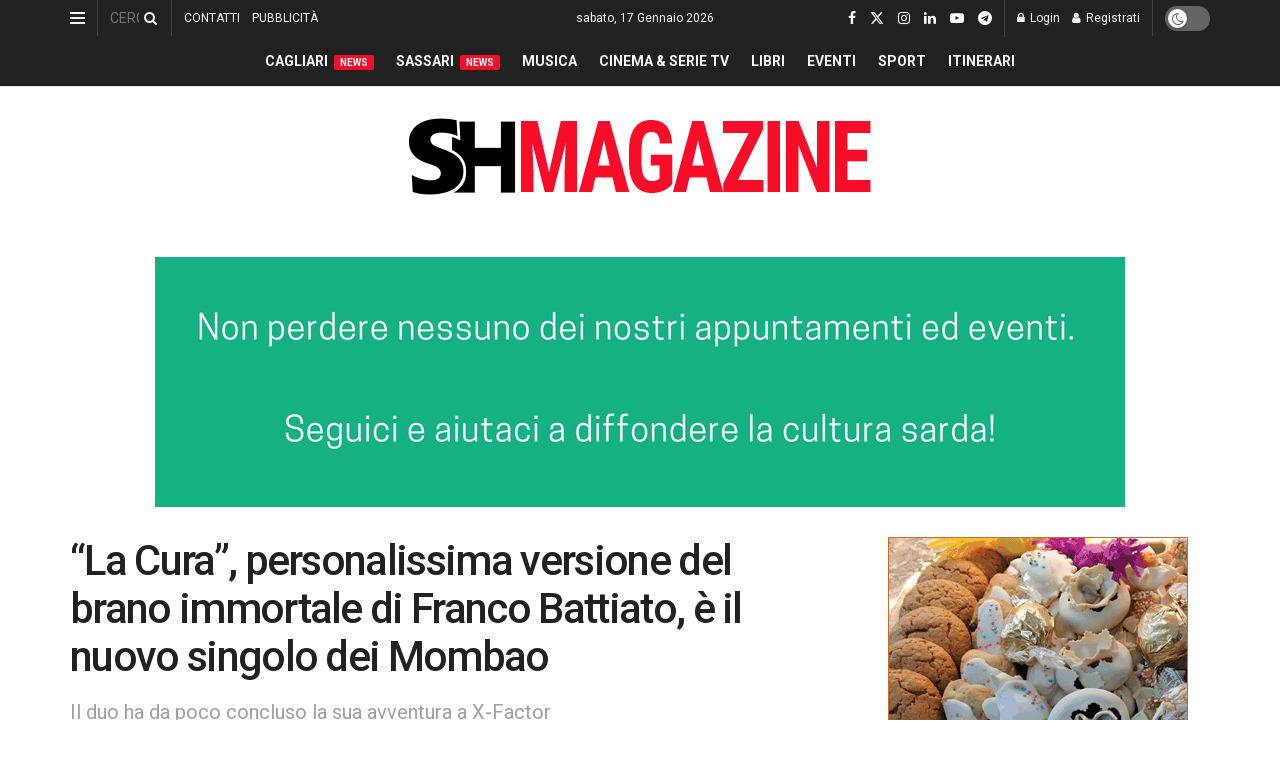

--- FILE ---
content_type: text/html; charset=UTF-8
request_url: https://www.shmag.it/show/musica/22_10_2021/la-cura-personalissima-versione-del-brano-immortale-di-franco-battiato-e-il-nuovo-singolo-dei-mombao/
body_size: 71601
content:
<!doctype html> <!--[if lt IE 7]><html class="no-js lt-ie9 lt-ie8 lt-ie7" dir="ltr" lang="it-IT" prefix="og: https://ogp.me/ns#"> <![endif]--> <!--[if IE 7]><html class="no-js lt-ie9 lt-ie8" dir="ltr" lang="it-IT" prefix="og: https://ogp.me/ns#"> <![endif]--> <!--[if IE 8]><html class="no-js lt-ie9" dir="ltr" lang="it-IT" prefix="og: https://ogp.me/ns#"> <![endif]--> <!--[if IE 9]><html class="no-js lt-ie10" dir="ltr" lang="it-IT" prefix="og: https://ogp.me/ns#"> <![endif]--> <!--[if gt IE 8]><!--><html class="no-js" dir="ltr" lang="it-IT" prefix="og: https://ogp.me/ns#"> <!--<![endif]--><head><meta http-equiv="Content-Type" content="text/html; charset=UTF-8" /><meta name='viewport' content='width=device-width, initial-scale=1, user-scalable=yes' /><link rel="profile" href="https://gmpg.org/xfn/11" /><link rel="pingback" href="https://www.shmag.it/xmlrpc.php" /><title>“La Cura”, personalissima versione del brano immortale di Franco Battiato, è il nuovo singolo dei Mombao - S&amp;H Magazine</title><meta name="description" content="Finisce l&#039;avventura dei Mombao ad X-Factor. Il duo di stanza a Milano dopo aver portato sul palco del talent, in prima serata su Sky Uno, il canto bielorusso Toi Pa e l&#039;inedito In a Dance, citando il Teatro delle Albe, portano agli Home Visit, ultima fase di selezione prima dei live, La Cura, personalissima versione del brano immortale di" /><meta name="robots" content="max-image-preview:large" /><meta name="author" content="Redazione"/><meta name="google-site-verification" content="GDVNZrVQQzu_dubypQypn7gVH4mkV9NeBkcbPx4L0lg" /><link rel="canonical" href="https://www.shmag.it/show/musica/22_10_2021/la-cura-personalissima-versione-del-brano-immortale-di-franco-battiato-e-il-nuovo-singolo-dei-mombao/" /><meta name="generator" content="All in One SEO (AIOSEO) 4.9.3" /><meta property="og:locale" content="it_IT" /><meta property="og:site_name" content="S&amp;H Magazine - L’informazione sarda dal 1996" /><meta property="og:type" content="article" /><meta property="og:title" content="“La Cura”, personalissima versione del brano immortale di Franco Battiato, è il nuovo singolo dei Mombao - S&amp;H Magazine" /><meta property="og:description" content="Finisce l&#039;avventura dei Mombao ad X-Factor. Il duo di stanza a Milano dopo aver portato sul palco del talent, in prima serata su Sky Uno, il canto bielorusso Toi Pa e l&#039;inedito In a Dance, citando il Teatro delle Albe, portano agli Home Visit, ultima fase di selezione prima dei live, La Cura, personalissima versione del brano immortale di" /><meta property="og:url" content="https://www.shmag.it/show/musica/22_10_2021/la-cura-personalissima-versione-del-brano-immortale-di-franco-battiato-e-il-nuovo-singolo-dei-mombao/" /><meta property="article:published_time" content="2021-10-22T16:20:00+00:00" /><meta property="article:modified_time" content="2021-10-22T15:21:24+00:00" /><meta property="article:publisher" content="https://www.facebook.com/sehmagazine/" /><meta name="twitter:card" content="summary_large_image" /><meta name="twitter:site" content="@sehmagazine" /><meta name="twitter:title" content="“La Cura”, personalissima versione del brano immortale di Franco Battiato, è il nuovo singolo dei Mombao - S&amp;H Magazine" /><meta name="twitter:description" content="Finisce l&#039;avventura dei Mombao ad X-Factor. Il duo di stanza a Milano dopo aver portato sul palco del talent, in prima serata su Sky Uno, il canto bielorusso Toi Pa e l&#039;inedito In a Dance, citando il Teatro delle Albe, portano agli Home Visit, ultima fase di selezione prima dei live, La Cura, personalissima versione del brano immortale di" /><meta name="twitter:creator" content="@sehmagazine" /> <script type="application/ld+json" class="aioseo-schema">{"@context":"https:\/\/schema.org","@graph":[{"@type":"BlogPosting","@id":"https:\/\/www.shmag.it\/show\/musica\/22_10_2021\/la-cura-personalissima-versione-del-brano-immortale-di-franco-battiato-e-il-nuovo-singolo-dei-mombao\/#blogposting","name":"\u201cLa Cura\u201d, personalissima versione del brano immortale di Franco Battiato, \u00e8 il nuovo singolo dei Mombao - S&H Magazine","headline":"\u201cLa Cura\u201d, personalissima versione del brano immortale di Franco Battiato, \u00e8 il nuovo singolo dei Mombao","author":{"@id":"https:\/\/www.shmag.it\/author\/redazione\/#author"},"publisher":{"@id":"https:\/\/www.shmag.it\/#organization"},"image":{"@type":"ImageObject","url":"https:\/\/www.shmag.it\/wp-content\/uploads\/2021\/03\/Mombao.jpg","width":1200,"height":675,"caption":"Mombao"},"datePublished":"2021-10-22T18:20:00+02:00","dateModified":"2021-10-22T17:21:24+02:00","inLanguage":"it-IT","mainEntityOfPage":{"@id":"https:\/\/www.shmag.it\/show\/musica\/22_10_2021\/la-cura-personalissima-versione-del-brano-immortale-di-franco-battiato-e-il-nuovo-singolo-dei-mombao\/#webpage"},"isPartOf":{"@id":"https:\/\/www.shmag.it\/show\/musica\/22_10_2021\/la-cura-personalissima-versione-del-brano-immortale-di-franco-battiato-e-il-nuovo-singolo-dei-mombao\/#webpage"},"articleSection":"Musica, Franco Battiato, Mombao, musica"},{"@type":"BreadcrumbList","@id":"https:\/\/www.shmag.it\/show\/musica\/22_10_2021\/la-cura-personalissima-versione-del-brano-immortale-di-franco-battiato-e-il-nuovo-singolo-dei-mombao\/#breadcrumblist","itemListElement":[{"@type":"ListItem","@id":"https:\/\/www.shmag.it#listItem","position":1,"name":"Home","item":"https:\/\/www.shmag.it","nextItem":{"@type":"ListItem","@id":"https:\/\/www.shmag.it\/.\/show\/#listItem","name":"Show"}},{"@type":"ListItem","@id":"https:\/\/www.shmag.it\/.\/show\/#listItem","position":2,"name":"Show","item":"https:\/\/www.shmag.it\/.\/show\/","nextItem":{"@type":"ListItem","@id":"https:\/\/www.shmag.it\/.\/show\/musica\/#listItem","name":"Musica"},"previousItem":{"@type":"ListItem","@id":"https:\/\/www.shmag.it#listItem","name":"Home"}},{"@type":"ListItem","@id":"https:\/\/www.shmag.it\/.\/show\/musica\/#listItem","position":3,"name":"Musica","item":"https:\/\/www.shmag.it\/.\/show\/musica\/","nextItem":{"@type":"ListItem","@id":"https:\/\/www.shmag.it\/show\/musica\/22_10_2021\/la-cura-personalissima-versione-del-brano-immortale-di-franco-battiato-e-il-nuovo-singolo-dei-mombao\/#listItem","name":"\u201cLa Cura\u201d, personalissima versione del brano immortale di Franco Battiato, \u00e8 il nuovo singolo dei Mombao"},"previousItem":{"@type":"ListItem","@id":"https:\/\/www.shmag.it\/.\/show\/#listItem","name":"Show"}},{"@type":"ListItem","@id":"https:\/\/www.shmag.it\/show\/musica\/22_10_2021\/la-cura-personalissima-versione-del-brano-immortale-di-franco-battiato-e-il-nuovo-singolo-dei-mombao\/#listItem","position":4,"name":"\u201cLa Cura\u201d, personalissima versione del brano immortale di Franco Battiato, \u00e8 il nuovo singolo dei Mombao","previousItem":{"@type":"ListItem","@id":"https:\/\/www.shmag.it\/.\/show\/musica\/#listItem","name":"Musica"}}]},{"@type":"Organization","@id":"https:\/\/www.shmag.it\/#organization","name":"S&H Magazine","description":"L\u2019informazione sarda dal 1996","url":"https:\/\/www.shmag.it\/","email":"redazione@shmag.it","telephone":"+390792675050","foundingDate":"1996-06-14","logo":{"@type":"ImageObject","url":"https:\/\/www.shmag.it\/wp-content\/uploads\/2021\/01\/logo_shmag2x.png","@id":"https:\/\/www.shmag.it\/show\/musica\/22_10_2021\/la-cura-personalissima-versione-del-brano-immortale-di-franco-battiato-e-il-nuovo-singolo-dei-mombao\/#organizationLogo","width":462,"height":112},"image":{"@id":"https:\/\/www.shmag.it\/show\/musica\/22_10_2021\/la-cura-personalissima-versione-del-brano-immortale-di-franco-battiato-e-il-nuovo-singolo-dei-mombao\/#organizationLogo"},"sameAs":["https:\/\/www.facebook.com\/sehmagazine\/","https:\/\/twitter.com\/sehmagazine","https:\/\/www.instagram.com\/sehmagazine\/","https:\/\/www.tiktok.com\/@sehmagazine","https:\/\/www.youtube.com\/c\/SHMAGAZINE","https:\/\/www.linkedin.com\/company\/sehmagazine\/"]},{"@type":"Person","@id":"https:\/\/www.shmag.it\/author\/redazione\/#author","url":"https:\/\/www.shmag.it\/author\/redazione\/","name":"Redazione","image":{"@type":"ImageObject","@id":"https:\/\/www.shmag.it\/show\/musica\/22_10_2021\/la-cura-personalissima-versione-del-brano-immortale-di-franco-battiato-e-il-nuovo-singolo-dei-mombao\/#authorImage","url":"https:\/\/www.shmag.it\/wp-content\/uploads\/2021\/01\/sh.utente.png","width":96,"height":96,"caption":"Redazione"}},{"@type":"WebPage","@id":"https:\/\/www.shmag.it\/show\/musica\/22_10_2021\/la-cura-personalissima-versione-del-brano-immortale-di-franco-battiato-e-il-nuovo-singolo-dei-mombao\/#webpage","url":"https:\/\/www.shmag.it\/show\/musica\/22_10_2021\/la-cura-personalissima-versione-del-brano-immortale-di-franco-battiato-e-il-nuovo-singolo-dei-mombao\/","name":"\u201cLa Cura\u201d, personalissima versione del brano immortale di Franco Battiato, \u00e8 il nuovo singolo dei Mombao - S&H Magazine","description":"Finisce l'avventura dei Mombao ad X-Factor. Il duo di stanza a Milano dopo aver portato sul palco del talent, in prima serata su Sky Uno, il canto bielorusso Toi Pa e l'inedito In a Dance, citando il Teatro delle Albe, portano agli Home Visit, ultima fase di selezione prima dei live, La Cura, personalissima versione del brano immortale di","inLanguage":"it-IT","isPartOf":{"@id":"https:\/\/www.shmag.it\/#website"},"breadcrumb":{"@id":"https:\/\/www.shmag.it\/show\/musica\/22_10_2021\/la-cura-personalissima-versione-del-brano-immortale-di-franco-battiato-e-il-nuovo-singolo-dei-mombao\/#breadcrumblist"},"author":{"@id":"https:\/\/www.shmag.it\/author\/redazione\/#author"},"creator":{"@id":"https:\/\/www.shmag.it\/author\/redazione\/#author"},"image":{"@type":"ImageObject","url":"https:\/\/www.shmag.it\/wp-content\/uploads\/2021\/03\/Mombao.jpg","@id":"https:\/\/www.shmag.it\/show\/musica\/22_10_2021\/la-cura-personalissima-versione-del-brano-immortale-di-franco-battiato-e-il-nuovo-singolo-dei-mombao\/#mainImage","width":1200,"height":675,"caption":"Mombao"},"primaryImageOfPage":{"@id":"https:\/\/www.shmag.it\/show\/musica\/22_10_2021\/la-cura-personalissima-versione-del-brano-immortale-di-franco-battiato-e-il-nuovo-singolo-dei-mombao\/#mainImage"},"datePublished":"2021-10-22T18:20:00+02:00","dateModified":"2021-10-22T17:21:24+02:00"},{"@type":"WebSite","@id":"https:\/\/www.shmag.it\/#website","url":"https:\/\/www.shmag.it\/","name":"S&H Magazine","alternateName":"SHMAG.IT","description":"L\u2019informazione sarda dal 1996","inLanguage":"it-IT","publisher":{"@id":"https:\/\/www.shmag.it\/#organization"}}]}</script> <meta property="og:type" content="article"><meta property="og:title" content="“La Cura”, personalissima versione del brano immortale di Franco Battiato, è il nuovo singolo dei Mombao"><meta property="og:site_name" content="S&amp;amp;H Magazine"><meta property="og:description" content="Finisce l&#039;avventura dei Mombao ad X-Factor. Il duo di stanza a Milano dopo aver portato sul palco del talent, in prima serata"><meta property="og:url" content="https://www.shmag.it/show/musica/22_10_2021/la-cura-personalissima-versione-del-brano-immortale-di-franco-battiato-e-il-nuovo-singolo-dei-mombao/"><meta property="og:locale" content="it_IT"><meta property="og:image" content="https://www.shmag.it/wp-content/uploads/2021/03/Mombao.jpg"><meta property="og:image:height" content="675"><meta property="og:image:width" content="1200"><meta property="article:published_time" content="2021-10-22T18:20:00+02:00"><meta property="article:modified_time" content="2021-10-22T17:21:24+02:00"><meta property="article:author" content="https://www.facebook.com/sehmagazine/"><meta property="article:section" content="Musica"><meta property="article:tag" content="Franco Battiato"><meta property="article:tag" content="Mombao"><meta property="article:tag" content="musica"><meta name="twitter:card" content="summary_large_image"><meta name="twitter:title" content="“La Cura”, personalissima versione del brano immortale di Franco Battiato, è il nuovo singolo dei Mombao"><meta name="twitter:description" content="Finisce l&#039;avventura dei Mombao ad X-Factor. Il duo di stanza a Milano dopo aver portato sul palco del talent, in prima serata"><meta name="twitter:url" content="https://www.shmag.it/show/musica/22_10_2021/la-cura-personalissima-versione-del-brano-immortale-di-franco-battiato-e-il-nuovo-singolo-dei-mombao/"><meta name="twitter:site" content="https://twitter.com/sehmagazine"><meta name="twitter:image" content="https://www.shmag.it/wp-content/uploads/2021/03/Mombao.jpg"><meta name="twitter:image:width" content="1200"><meta name="twitter:image:height" content="675"><meta property="fb:app_id" content="995600613884660"> <script defer src="[data-uri]"></script> <script defer src="[data-uri]"></script><meta name="google-site-verification" content="GDVNZrVQQzu_dubypQypn7gVH4mkV9NeBkcbPx4L0lg" /><meta name="msvalidate.01" content="D827E1D427B78631E173801764FF3D60" />  <script defer id="google_gtagjs-js-consent-mode-data-layer" src="[data-uri]"></script> <link rel='dns-prefetch' href='//www.googletagmanager.com' /><link rel='dns-prefetch' href='//stats.wp.com' /><link rel='dns-prefetch' href='//fonts.googleapis.com' /><link rel='dns-prefetch' href='//jetpack.wordpress.com' /><link rel='dns-prefetch' href='//s0.wp.com' /><link rel='dns-prefetch' href='//public-api.wordpress.com' /><link rel='dns-prefetch' href='//0.gravatar.com' /><link rel='dns-prefetch' href='//1.gravatar.com' /><link rel='dns-prefetch' href='//2.gravatar.com' /><link rel='dns-prefetch' href='//widgets.wp.com' /><link rel='dns-prefetch' href='//pagead2.googlesyndication.com' /><link rel='dns-prefetch' href='//fundingchoicesmessages.google.com' /><link rel='preconnect' href='https://fonts.gstatic.com' /><link rel="alternate" type="application/rss+xml" title="S&amp;H Magazine &raquo; Feed" href="https://www.shmag.it/feed/" /><link rel="alternate" type="application/rss+xml" title="S&amp;H Magazine &raquo; Feed dei commenti" href="https://www.shmag.it/comments/feed/" /><link rel="alternate" type="application/rss+xml" title="S&amp;H Magazine &raquo; “La Cura”, personalissima versione del brano immortale di Franco Battiato, è il nuovo singolo dei Mombao Feed dei commenti" href="https://www.shmag.it/show/musica/22_10_2021/la-cura-personalissima-versione-del-brano-immortale-di-franco-battiato-e-il-nuovo-singolo-dei-mombao/feed/" /><link rel="alternate" title="oEmbed (JSON)" type="application/json+oembed" href="https://www.shmag.it/wp-json/oembed/1.0/embed?url=https%3A%2F%2Fwww.shmag.it%2Fshow%2Fmusica%2F22_10_2021%2Fla-cura-personalissima-versione-del-brano-immortale-di-franco-battiato-e-il-nuovo-singolo-dei-mombao%2F" /><link rel="alternate" title="oEmbed (XML)" type="text/xml+oembed" href="https://www.shmag.it/wp-json/oembed/1.0/embed?url=https%3A%2F%2Fwww.shmag.it%2Fshow%2Fmusica%2F22_10_2021%2Fla-cura-personalissima-versione-del-brano-immortale-di-franco-battiato-e-il-nuovo-singolo-dei-mombao%2F&#038;format=xml" />  <script src="//www.googletagmanager.com/gtag/js?id=G-0PME950F9Q"  data-cfasync="false" data-wpfc-render="false" type="text/javascript" async></script> <script data-cfasync="false" data-wpfc-render="false" type="text/javascript">var mi_version = '9.11.1';
				var mi_track_user = true;
				var mi_no_track_reason = '';
								var MonsterInsightsDefaultLocations = {"page_location":"https:\/\/www.shmag.it\/show\/musica\/22_10_2021\/la-cura-personalissima-versione-del-brano-immortale-di-franco-battiato-e-il-nuovo-singolo-dei-mombao\/"};
								if ( typeof MonsterInsightsPrivacyGuardFilter === 'function' ) {
					var MonsterInsightsLocations = (typeof MonsterInsightsExcludeQuery === 'object') ? MonsterInsightsPrivacyGuardFilter( MonsterInsightsExcludeQuery ) : MonsterInsightsPrivacyGuardFilter( MonsterInsightsDefaultLocations );
				} else {
					var MonsterInsightsLocations = (typeof MonsterInsightsExcludeQuery === 'object') ? MonsterInsightsExcludeQuery : MonsterInsightsDefaultLocations;
				}

								var disableStrs = [
										'ga-disable-G-0PME950F9Q',
									];

				/* Function to detect opted out users */
				function __gtagTrackerIsOptedOut() {
					for (var index = 0; index < disableStrs.length; index++) {
						if (document.cookie.indexOf(disableStrs[index] + '=true') > -1) {
							return true;
						}
					}

					return false;
				}

				/* Disable tracking if the opt-out cookie exists. */
				if (__gtagTrackerIsOptedOut()) {
					for (var index = 0; index < disableStrs.length; index++) {
						window[disableStrs[index]] = true;
					}
				}

				/* Opt-out function */
				function __gtagTrackerOptout() {
					for (var index = 0; index < disableStrs.length; index++) {
						document.cookie = disableStrs[index] + '=true; expires=Thu, 31 Dec 2099 23:59:59 UTC; path=/';
						window[disableStrs[index]] = true;
					}
				}

				if ('undefined' === typeof gaOptout) {
					function gaOptout() {
						__gtagTrackerOptout();
					}
				}
								window.dataLayer = window.dataLayer || [];

				window.MonsterInsightsDualTracker = {
					helpers: {},
					trackers: {},
				};
				if (mi_track_user) {
					function __gtagDataLayer() {
						dataLayer.push(arguments);
					}

					function __gtagTracker(type, name, parameters) {
						if (!parameters) {
							parameters = {};
						}

						if (parameters.send_to) {
							__gtagDataLayer.apply(null, arguments);
							return;
						}

						if (type === 'event') {
														parameters.send_to = monsterinsights_frontend.v4_id;
							var hookName = name;
							if (typeof parameters['event_category'] !== 'undefined') {
								hookName = parameters['event_category'] + ':' + name;
							}

							if (typeof MonsterInsightsDualTracker.trackers[hookName] !== 'undefined') {
								MonsterInsightsDualTracker.trackers[hookName](parameters);
							} else {
								__gtagDataLayer('event', name, parameters);
							}
							
						} else {
							__gtagDataLayer.apply(null, arguments);
						}
					}

					__gtagTracker('js', new Date());
					__gtagTracker('set', {
						'developer_id.dZGIzZG': true,
											});
					if ( MonsterInsightsLocations.page_location ) {
						__gtagTracker('set', MonsterInsightsLocations);
					}
										__gtagTracker('config', 'G-0PME950F9Q', {"forceSSL":"true","link_attribution":"true"} );
										window.gtag = __gtagTracker;										(function () {
						/* https://developers.google.com/analytics/devguides/collection/analyticsjs/ */
						/* ga and __gaTracker compatibility shim. */
						var noopfn = function () {
							return null;
						};
						var newtracker = function () {
							return new Tracker();
						};
						var Tracker = function () {
							return null;
						};
						var p = Tracker.prototype;
						p.get = noopfn;
						p.set = noopfn;
						p.send = function () {
							var args = Array.prototype.slice.call(arguments);
							args.unshift('send');
							__gaTracker.apply(null, args);
						};
						var __gaTracker = function () {
							var len = arguments.length;
							if (len === 0) {
								return;
							}
							var f = arguments[len - 1];
							if (typeof f !== 'object' || f === null || typeof f.hitCallback !== 'function') {
								if ('send' === arguments[0]) {
									var hitConverted, hitObject = false, action;
									if ('event' === arguments[1]) {
										if ('undefined' !== typeof arguments[3]) {
											hitObject = {
												'eventAction': arguments[3],
												'eventCategory': arguments[2],
												'eventLabel': arguments[4],
												'value': arguments[5] ? arguments[5] : 1,
											}
										}
									}
									if ('pageview' === arguments[1]) {
										if ('undefined' !== typeof arguments[2]) {
											hitObject = {
												'eventAction': 'page_view',
												'page_path': arguments[2],
											}
										}
									}
									if (typeof arguments[2] === 'object') {
										hitObject = arguments[2];
									}
									if (typeof arguments[5] === 'object') {
										Object.assign(hitObject, arguments[5]);
									}
									if ('undefined' !== typeof arguments[1].hitType) {
										hitObject = arguments[1];
										if ('pageview' === hitObject.hitType) {
											hitObject.eventAction = 'page_view';
										}
									}
									if (hitObject) {
										action = 'timing' === arguments[1].hitType ? 'timing_complete' : hitObject.eventAction;
										hitConverted = mapArgs(hitObject);
										__gtagTracker('event', action, hitConverted);
									}
								}
								return;
							}

							function mapArgs(args) {
								var arg, hit = {};
								var gaMap = {
									'eventCategory': 'event_category',
									'eventAction': 'event_action',
									'eventLabel': 'event_label',
									'eventValue': 'event_value',
									'nonInteraction': 'non_interaction',
									'timingCategory': 'event_category',
									'timingVar': 'name',
									'timingValue': 'value',
									'timingLabel': 'event_label',
									'page': 'page_path',
									'location': 'page_location',
									'title': 'page_title',
									'referrer' : 'page_referrer',
								};
								for (arg in args) {
																		if (!(!args.hasOwnProperty(arg) || !gaMap.hasOwnProperty(arg))) {
										hit[gaMap[arg]] = args[arg];
									} else {
										hit[arg] = args[arg];
									}
								}
								return hit;
							}

							try {
								f.hitCallback();
							} catch (ex) {
							}
						};
						__gaTracker.create = newtracker;
						__gaTracker.getByName = newtracker;
						__gaTracker.getAll = function () {
							return [];
						};
						__gaTracker.remove = noopfn;
						__gaTracker.loaded = true;
						window['__gaTracker'] = __gaTracker;
					})();
									} else {
										console.log("");
					(function () {
						function __gtagTracker() {
							return null;
						}

						window['__gtagTracker'] = __gtagTracker;
						window['gtag'] = __gtagTracker;
					})();
									}</script> <style id='wp-img-auto-sizes-contain-inline-css' type='text/css'>img:is([sizes=auto i],[sizes^="auto," i]){contain-intrinsic-size:3000px 1500px}
/*# sourceURL=wp-img-auto-sizes-contain-inline-css */</style><link rel='stylesheet' id='embed-pdf-viewer-css' href='https://www.shmag.it/wp-content/cache/autoptimize/autoptimize_single_9f07cdbff093445b949aa78f40685584.php?ver=2.4.6' type='text/css' media='screen' /><style id='wp-emoji-styles-inline-css' type='text/css'>img.wp-smiley, img.emoji {
		display: inline !important;
		border: none !important;
		box-shadow: none !important;
		height: 1em !important;
		width: 1em !important;
		margin: 0 0.07em !important;
		vertical-align: -0.1em !important;
		background: none !important;
		padding: 0 !important;
	}
/*# sourceURL=wp-emoji-styles-inline-css */</style><style id='wp-block-library-inline-css' type='text/css'>:root{--wp-block-synced-color:#7a00df;--wp-block-synced-color--rgb:122,0,223;--wp-bound-block-color:var(--wp-block-synced-color);--wp-editor-canvas-background:#ddd;--wp-admin-theme-color:#007cba;--wp-admin-theme-color--rgb:0,124,186;--wp-admin-theme-color-darker-10:#006ba1;--wp-admin-theme-color-darker-10--rgb:0,107,160.5;--wp-admin-theme-color-darker-20:#005a87;--wp-admin-theme-color-darker-20--rgb:0,90,135;--wp-admin-border-width-focus:2px}@media (min-resolution:192dpi){:root{--wp-admin-border-width-focus:1.5px}}.wp-element-button{cursor:pointer}:root .has-very-light-gray-background-color{background-color:#eee}:root .has-very-dark-gray-background-color{background-color:#313131}:root .has-very-light-gray-color{color:#eee}:root .has-very-dark-gray-color{color:#313131}:root .has-vivid-green-cyan-to-vivid-cyan-blue-gradient-background{background:linear-gradient(135deg,#00d084,#0693e3)}:root .has-purple-crush-gradient-background{background:linear-gradient(135deg,#34e2e4,#4721fb 50%,#ab1dfe)}:root .has-hazy-dawn-gradient-background{background:linear-gradient(135deg,#faaca8,#dad0ec)}:root .has-subdued-olive-gradient-background{background:linear-gradient(135deg,#fafae1,#67a671)}:root .has-atomic-cream-gradient-background{background:linear-gradient(135deg,#fdd79a,#004a59)}:root .has-nightshade-gradient-background{background:linear-gradient(135deg,#330968,#31cdcf)}:root .has-midnight-gradient-background{background:linear-gradient(135deg,#020381,#2874fc)}:root{--wp--preset--font-size--normal:16px;--wp--preset--font-size--huge:42px}.has-regular-font-size{font-size:1em}.has-larger-font-size{font-size:2.625em}.has-normal-font-size{font-size:var(--wp--preset--font-size--normal)}.has-huge-font-size{font-size:var(--wp--preset--font-size--huge)}.has-text-align-center{text-align:center}.has-text-align-left{text-align:left}.has-text-align-right{text-align:right}.has-fit-text{white-space:nowrap!important}#end-resizable-editor-section{display:none}.aligncenter{clear:both}.items-justified-left{justify-content:flex-start}.items-justified-center{justify-content:center}.items-justified-right{justify-content:flex-end}.items-justified-space-between{justify-content:space-between}.screen-reader-text{border:0;clip-path:inset(50%);height:1px;margin:-1px;overflow:hidden;padding:0;position:absolute;width:1px;word-wrap:normal!important}.screen-reader-text:focus{background-color:#ddd;clip-path:none;color:#444;display:block;font-size:1em;height:auto;left:5px;line-height:normal;padding:15px 23px 14px;text-decoration:none;top:5px;width:auto;z-index:100000}html :where(.has-border-color){border-style:solid}html :where([style*=border-top-color]){border-top-style:solid}html :where([style*=border-right-color]){border-right-style:solid}html :where([style*=border-bottom-color]){border-bottom-style:solid}html :where([style*=border-left-color]){border-left-style:solid}html :where([style*=border-width]){border-style:solid}html :where([style*=border-top-width]){border-top-style:solid}html :where([style*=border-right-width]){border-right-style:solid}html :where([style*=border-bottom-width]){border-bottom-style:solid}html :where([style*=border-left-width]){border-left-style:solid}html :where(img[class*=wp-image-]){height:auto;max-width:100%}:where(figure){margin:0 0 1em}html :where(.is-position-sticky){--wp-admin--admin-bar--position-offset:var(--wp-admin--admin-bar--height,0px)}@media screen and (max-width:600px){html :where(.is-position-sticky){--wp-admin--admin-bar--position-offset:0px}}

/*# sourceURL=wp-block-library-inline-css */</style><style id='wp-block-embed-inline-css' type='text/css'>.wp-block-embed.alignleft,.wp-block-embed.alignright,.wp-block[data-align=left]>[data-type="core/embed"],.wp-block[data-align=right]>[data-type="core/embed"]{max-width:360px;width:100%}.wp-block-embed.alignleft .wp-block-embed__wrapper,.wp-block-embed.alignright .wp-block-embed__wrapper,.wp-block[data-align=left]>[data-type="core/embed"] .wp-block-embed__wrapper,.wp-block[data-align=right]>[data-type="core/embed"] .wp-block-embed__wrapper{min-width:280px}.wp-block-cover .wp-block-embed{min-height:240px;min-width:320px}.wp-block-embed{overflow-wrap:break-word}.wp-block-embed :where(figcaption){margin-bottom:1em;margin-top:.5em}.wp-block-embed iframe{max-width:100%}.wp-block-embed__wrapper{position:relative}.wp-embed-responsive .wp-has-aspect-ratio .wp-block-embed__wrapper:before{content:"";display:block;padding-top:50%}.wp-embed-responsive .wp-has-aspect-ratio iframe{bottom:0;height:100%;left:0;position:absolute;right:0;top:0;width:100%}.wp-embed-responsive .wp-embed-aspect-21-9 .wp-block-embed__wrapper:before{padding-top:42.85%}.wp-embed-responsive .wp-embed-aspect-18-9 .wp-block-embed__wrapper:before{padding-top:50%}.wp-embed-responsive .wp-embed-aspect-16-9 .wp-block-embed__wrapper:before{padding-top:56.25%}.wp-embed-responsive .wp-embed-aspect-4-3 .wp-block-embed__wrapper:before{padding-top:75%}.wp-embed-responsive .wp-embed-aspect-1-1 .wp-block-embed__wrapper:before{padding-top:100%}.wp-embed-responsive .wp-embed-aspect-9-16 .wp-block-embed__wrapper:before{padding-top:177.77%}.wp-embed-responsive .wp-embed-aspect-1-2 .wp-block-embed__wrapper:before{padding-top:200%}
/*# sourceURL=https://www.shmag.it/wp-includes/blocks/embed/style.min.css */</style><style id='wp-block-paragraph-inline-css' type='text/css'>.is-small-text{font-size:.875em}.is-regular-text{font-size:1em}.is-large-text{font-size:2.25em}.is-larger-text{font-size:3em}.has-drop-cap:not(:focus):first-letter{float:left;font-size:8.4em;font-style:normal;font-weight:100;line-height:.68;margin:.05em .1em 0 0;text-transform:uppercase}body.rtl .has-drop-cap:not(:focus):first-letter{float:none;margin-left:.1em}p.has-drop-cap.has-background{overflow:hidden}:root :where(p.has-background){padding:1.25em 2.375em}:where(p.has-text-color:not(.has-link-color)) a{color:inherit}p.has-text-align-left[style*="writing-mode:vertical-lr"],p.has-text-align-right[style*="writing-mode:vertical-rl"]{rotate:180deg}
/*# sourceURL=https://www.shmag.it/wp-includes/blocks/paragraph/style.min.css */</style><style id='global-styles-inline-css' type='text/css'>:root{--wp--preset--aspect-ratio--square: 1;--wp--preset--aspect-ratio--4-3: 4/3;--wp--preset--aspect-ratio--3-4: 3/4;--wp--preset--aspect-ratio--3-2: 3/2;--wp--preset--aspect-ratio--2-3: 2/3;--wp--preset--aspect-ratio--16-9: 16/9;--wp--preset--aspect-ratio--9-16: 9/16;--wp--preset--color--black: #000000;--wp--preset--color--cyan-bluish-gray: #abb8c3;--wp--preset--color--white: #ffffff;--wp--preset--color--pale-pink: #f78da7;--wp--preset--color--vivid-red: #cf2e2e;--wp--preset--color--luminous-vivid-orange: #ff6900;--wp--preset--color--luminous-vivid-amber: #fcb900;--wp--preset--color--light-green-cyan: #7bdcb5;--wp--preset--color--vivid-green-cyan: #00d084;--wp--preset--color--pale-cyan-blue: #8ed1fc;--wp--preset--color--vivid-cyan-blue: #0693e3;--wp--preset--color--vivid-purple: #9b51e0;--wp--preset--gradient--vivid-cyan-blue-to-vivid-purple: linear-gradient(135deg,rgb(6,147,227) 0%,rgb(155,81,224) 100%);--wp--preset--gradient--light-green-cyan-to-vivid-green-cyan: linear-gradient(135deg,rgb(122,220,180) 0%,rgb(0,208,130) 100%);--wp--preset--gradient--luminous-vivid-amber-to-luminous-vivid-orange: linear-gradient(135deg,rgb(252,185,0) 0%,rgb(255,105,0) 100%);--wp--preset--gradient--luminous-vivid-orange-to-vivid-red: linear-gradient(135deg,rgb(255,105,0) 0%,rgb(207,46,46) 100%);--wp--preset--gradient--very-light-gray-to-cyan-bluish-gray: linear-gradient(135deg,rgb(238,238,238) 0%,rgb(169,184,195) 100%);--wp--preset--gradient--cool-to-warm-spectrum: linear-gradient(135deg,rgb(74,234,220) 0%,rgb(151,120,209) 20%,rgb(207,42,186) 40%,rgb(238,44,130) 60%,rgb(251,105,98) 80%,rgb(254,248,76) 100%);--wp--preset--gradient--blush-light-purple: linear-gradient(135deg,rgb(255,206,236) 0%,rgb(152,150,240) 100%);--wp--preset--gradient--blush-bordeaux: linear-gradient(135deg,rgb(254,205,165) 0%,rgb(254,45,45) 50%,rgb(107,0,62) 100%);--wp--preset--gradient--luminous-dusk: linear-gradient(135deg,rgb(255,203,112) 0%,rgb(199,81,192) 50%,rgb(65,88,208) 100%);--wp--preset--gradient--pale-ocean: linear-gradient(135deg,rgb(255,245,203) 0%,rgb(182,227,212) 50%,rgb(51,167,181) 100%);--wp--preset--gradient--electric-grass: linear-gradient(135deg,rgb(202,248,128) 0%,rgb(113,206,126) 100%);--wp--preset--gradient--midnight: linear-gradient(135deg,rgb(2,3,129) 0%,rgb(40,116,252) 100%);--wp--preset--font-size--small: 13px;--wp--preset--font-size--medium: 20px;--wp--preset--font-size--large: 36px;--wp--preset--font-size--x-large: 42px;--wp--preset--spacing--20: 0.44rem;--wp--preset--spacing--30: 0.67rem;--wp--preset--spacing--40: 1rem;--wp--preset--spacing--50: 1.5rem;--wp--preset--spacing--60: 2.25rem;--wp--preset--spacing--70: 3.38rem;--wp--preset--spacing--80: 5.06rem;--wp--preset--shadow--natural: 6px 6px 9px rgba(0, 0, 0, 0.2);--wp--preset--shadow--deep: 12px 12px 50px rgba(0, 0, 0, 0.4);--wp--preset--shadow--sharp: 6px 6px 0px rgba(0, 0, 0, 0.2);--wp--preset--shadow--outlined: 6px 6px 0px -3px rgb(255, 255, 255), 6px 6px rgb(0, 0, 0);--wp--preset--shadow--crisp: 6px 6px 0px rgb(0, 0, 0);}:where(.is-layout-flex){gap: 0.5em;}:where(.is-layout-grid){gap: 0.5em;}body .is-layout-flex{display: flex;}.is-layout-flex{flex-wrap: wrap;align-items: center;}.is-layout-flex > :is(*, div){margin: 0;}body .is-layout-grid{display: grid;}.is-layout-grid > :is(*, div){margin: 0;}:where(.wp-block-columns.is-layout-flex){gap: 2em;}:where(.wp-block-columns.is-layout-grid){gap: 2em;}:where(.wp-block-post-template.is-layout-flex){gap: 1.25em;}:where(.wp-block-post-template.is-layout-grid){gap: 1.25em;}.has-black-color{color: var(--wp--preset--color--black) !important;}.has-cyan-bluish-gray-color{color: var(--wp--preset--color--cyan-bluish-gray) !important;}.has-white-color{color: var(--wp--preset--color--white) !important;}.has-pale-pink-color{color: var(--wp--preset--color--pale-pink) !important;}.has-vivid-red-color{color: var(--wp--preset--color--vivid-red) !important;}.has-luminous-vivid-orange-color{color: var(--wp--preset--color--luminous-vivid-orange) !important;}.has-luminous-vivid-amber-color{color: var(--wp--preset--color--luminous-vivid-amber) !important;}.has-light-green-cyan-color{color: var(--wp--preset--color--light-green-cyan) !important;}.has-vivid-green-cyan-color{color: var(--wp--preset--color--vivid-green-cyan) !important;}.has-pale-cyan-blue-color{color: var(--wp--preset--color--pale-cyan-blue) !important;}.has-vivid-cyan-blue-color{color: var(--wp--preset--color--vivid-cyan-blue) !important;}.has-vivid-purple-color{color: var(--wp--preset--color--vivid-purple) !important;}.has-black-background-color{background-color: var(--wp--preset--color--black) !important;}.has-cyan-bluish-gray-background-color{background-color: var(--wp--preset--color--cyan-bluish-gray) !important;}.has-white-background-color{background-color: var(--wp--preset--color--white) !important;}.has-pale-pink-background-color{background-color: var(--wp--preset--color--pale-pink) !important;}.has-vivid-red-background-color{background-color: var(--wp--preset--color--vivid-red) !important;}.has-luminous-vivid-orange-background-color{background-color: var(--wp--preset--color--luminous-vivid-orange) !important;}.has-luminous-vivid-amber-background-color{background-color: var(--wp--preset--color--luminous-vivid-amber) !important;}.has-light-green-cyan-background-color{background-color: var(--wp--preset--color--light-green-cyan) !important;}.has-vivid-green-cyan-background-color{background-color: var(--wp--preset--color--vivid-green-cyan) !important;}.has-pale-cyan-blue-background-color{background-color: var(--wp--preset--color--pale-cyan-blue) !important;}.has-vivid-cyan-blue-background-color{background-color: var(--wp--preset--color--vivid-cyan-blue) !important;}.has-vivid-purple-background-color{background-color: var(--wp--preset--color--vivid-purple) !important;}.has-black-border-color{border-color: var(--wp--preset--color--black) !important;}.has-cyan-bluish-gray-border-color{border-color: var(--wp--preset--color--cyan-bluish-gray) !important;}.has-white-border-color{border-color: var(--wp--preset--color--white) !important;}.has-pale-pink-border-color{border-color: var(--wp--preset--color--pale-pink) !important;}.has-vivid-red-border-color{border-color: var(--wp--preset--color--vivid-red) !important;}.has-luminous-vivid-orange-border-color{border-color: var(--wp--preset--color--luminous-vivid-orange) !important;}.has-luminous-vivid-amber-border-color{border-color: var(--wp--preset--color--luminous-vivid-amber) !important;}.has-light-green-cyan-border-color{border-color: var(--wp--preset--color--light-green-cyan) !important;}.has-vivid-green-cyan-border-color{border-color: var(--wp--preset--color--vivid-green-cyan) !important;}.has-pale-cyan-blue-border-color{border-color: var(--wp--preset--color--pale-cyan-blue) !important;}.has-vivid-cyan-blue-border-color{border-color: var(--wp--preset--color--vivid-cyan-blue) !important;}.has-vivid-purple-border-color{border-color: var(--wp--preset--color--vivid-purple) !important;}.has-vivid-cyan-blue-to-vivid-purple-gradient-background{background: var(--wp--preset--gradient--vivid-cyan-blue-to-vivid-purple) !important;}.has-light-green-cyan-to-vivid-green-cyan-gradient-background{background: var(--wp--preset--gradient--light-green-cyan-to-vivid-green-cyan) !important;}.has-luminous-vivid-amber-to-luminous-vivid-orange-gradient-background{background: var(--wp--preset--gradient--luminous-vivid-amber-to-luminous-vivid-orange) !important;}.has-luminous-vivid-orange-to-vivid-red-gradient-background{background: var(--wp--preset--gradient--luminous-vivid-orange-to-vivid-red) !important;}.has-very-light-gray-to-cyan-bluish-gray-gradient-background{background: var(--wp--preset--gradient--very-light-gray-to-cyan-bluish-gray) !important;}.has-cool-to-warm-spectrum-gradient-background{background: var(--wp--preset--gradient--cool-to-warm-spectrum) !important;}.has-blush-light-purple-gradient-background{background: var(--wp--preset--gradient--blush-light-purple) !important;}.has-blush-bordeaux-gradient-background{background: var(--wp--preset--gradient--blush-bordeaux) !important;}.has-luminous-dusk-gradient-background{background: var(--wp--preset--gradient--luminous-dusk) !important;}.has-pale-ocean-gradient-background{background: var(--wp--preset--gradient--pale-ocean) !important;}.has-electric-grass-gradient-background{background: var(--wp--preset--gradient--electric-grass) !important;}.has-midnight-gradient-background{background: var(--wp--preset--gradient--midnight) !important;}.has-small-font-size{font-size: var(--wp--preset--font-size--small) !important;}.has-medium-font-size{font-size: var(--wp--preset--font-size--medium) !important;}.has-large-font-size{font-size: var(--wp--preset--font-size--large) !important;}.has-x-large-font-size{font-size: var(--wp--preset--font-size--x-large) !important;}
/*# sourceURL=global-styles-inline-css */</style><style id='classic-theme-styles-inline-css' type='text/css'>/*! This file is auto-generated */
.wp-block-button__link{color:#fff;background-color:#32373c;border-radius:9999px;box-shadow:none;text-decoration:none;padding:calc(.667em + 2px) calc(1.333em + 2px);font-size:1.125em}.wp-block-file__button{background:#32373c;color:#fff;text-decoration:none}
/*# sourceURL=/wp-includes/css/classic-themes.min.css */</style><link rel='stylesheet' id='contact-form-7-css' href='https://www.shmag.it/wp-content/cache/autoptimize/autoptimize_single_64ac31699f5326cb3c76122498b76f66.php?ver=6.1.4' type='text/css' media='all' /><link rel='stylesheet' id='ppress-frontend-css' href='https://www.shmag.it/wp-content/plugins/wp-user-avatar/assets/css/frontend.min.css?ver=4.16.8' type='text/css' media='all' /><link rel='stylesheet' id='ppress-flatpickr-css' href='https://www.shmag.it/wp-content/plugins/wp-user-avatar/assets/flatpickr/flatpickr.min.css?ver=4.16.8' type='text/css' media='all' /><link rel='stylesheet' id='ppress-select2-css' href='https://www.shmag.it/wp-content/plugins/wp-user-avatar/assets/select2/select2.min.css?ver=6.9' type='text/css' media='all' /><link rel='stylesheet' id='js_composer_front-css' href='https://www.shmag.it/wp-content/plugins/js_composer/assets/css/js_composer.min.css?ver=8.7.2' type='text/css' media='all' /><link crossorigin="anonymous" rel='stylesheet' id='jeg_customizer_font-css' href='//fonts.googleapis.com/css?family=Roboto%3Aregular%2C500%2C700%2C500%2Cregular&#038;display=swap&#038;ver=1.3.2' type='text/css' media='all' /><link rel='stylesheet' id='jnews-push-notification-css' href='https://www.shmag.it/wp-content/cache/autoptimize/autoptimize_single_21575252d43c731170b3322208d23efb.php?ver=12.0.0' type='text/css' media='all' /><link rel='stylesheet' id='mediaelement-css' href='https://www.shmag.it/wp-includes/js/mediaelement/mediaelementplayer-legacy.min.css?ver=4.2.17' type='text/css' media='all' /><link rel='stylesheet' id='wp-mediaelement-css' href='https://www.shmag.it/wp-includes/js/mediaelement/wp-mediaelement.min.css?ver=6.9' type='text/css' media='all' /><link rel='stylesheet' id='font-awesome-css' href='https://www.shmag.it/wp-content/themes/jnews/assets/fonts/font-awesome/font-awesome.min.css?ver=12.0.3' type='text/css' media='all' /><link rel='stylesheet' id='jnews-icon-css' href='https://www.shmag.it/wp-content/cache/autoptimize/autoptimize_single_95b7c0c10ee3c3b68d482a88097ee408.php?ver=12.0.3' type='text/css' media='all' /><link rel='stylesheet' id='jscrollpane-css' href='https://www.shmag.it/wp-content/cache/autoptimize/autoptimize_single_12a16764b37af16dfeabf241b5377b08.php?ver=12.0.3' type='text/css' media='all' /><link rel='stylesheet' id='oknav-css' href='https://www.shmag.it/wp-content/cache/autoptimize/autoptimize_single_0550db76798d263a7b9aa9b81eeb88a9.php?ver=12.0.3' type='text/css' media='all' /><link rel='stylesheet' id='magnific-popup-css' href='https://www.shmag.it/wp-content/cache/autoptimize/autoptimize_single_07e974ae7070c78922b1571d028ab5a3.php?ver=12.0.3' type='text/css' media='all' /><link rel='stylesheet' id='chosen-css' href='https://www.shmag.it/wp-content/cache/autoptimize/autoptimize_single_0cdf3372f41ed035a7bc2dc276a43821.php?ver=12.0.3' type='text/css' media='all' /><link rel='stylesheet' id='jnews-main-css' href='https://www.shmag.it/wp-content/cache/autoptimize/autoptimize_single_cc02ca4d28ff188bd49ffbed8d6ccc80.php?ver=12.0.3' type='text/css' media='all' /><link rel='stylesheet' id='jnews-pages-css' href='https://www.shmag.it/wp-content/cache/autoptimize/autoptimize_single_c2f636d5c916da8a012e895f5bfdb696.php?ver=12.0.3' type='text/css' media='all' /><link rel='stylesheet' id='jnews-single-css' href='https://www.shmag.it/wp-content/cache/autoptimize/autoptimize_single_20db3a43237f525194f79a029ef16761.php?ver=12.0.3' type='text/css' media='all' /><link rel='stylesheet' id='jnews-responsive-css' href='https://www.shmag.it/wp-content/cache/autoptimize/autoptimize_single_7ba059747ce86a2a7cd71aa96eb4ba8f.php?ver=12.0.3' type='text/css' media='all' /><link rel='stylesheet' id='jnews-pb-temp-css' href='https://www.shmag.it/wp-content/cache/autoptimize/autoptimize_single_3bc12adc7cf1f520bfef2810d683d2c0.php?ver=12.0.3' type='text/css' media='all' /><link rel='stylesheet' id='jnews-js-composer-css' href='https://www.shmag.it/wp-content/cache/autoptimize/autoptimize_single_fc83441dd57e3efc19dde7715224aa04.php?ver=12.0.3' type='text/css' media='all' /><link rel='stylesheet' id='jnews-style-css' href='https://www.shmag.it/wp-content/themes/jnews/style.css?ver=12.0.3' type='text/css' media='all' /><link rel='stylesheet' id='jnews-darkmode-css' href='https://www.shmag.it/wp-content/cache/autoptimize/autoptimize_single_c8c57a0dce3f85eefaf2b683a5ed8483.php?ver=12.0.3' type='text/css' media='all' /><link rel='stylesheet' id='jnews-instagram-css' href='https://www.shmag.it/wp-content/cache/autoptimize/autoptimize_single_d630c902db79b3db0c9f421964a8524b.php?ver=12.0.0' type='text/css' media='all' /><link rel='stylesheet' id='jnews-review-css' href='https://www.shmag.it/wp-content/cache/autoptimize/autoptimize_single_3503991d338ceeb451ae92ca75638634.php?ver=12.0.0' type='text/css' media='all' /><link rel='stylesheet' id='jnews-social-login-style-css' href='https://www.shmag.it/wp-content/cache/autoptimize/autoptimize_single_7e3bdb8e7bc4604ff0f959004aa2681d.php?ver=12.0.0' type='text/css' media='all' /><link rel='stylesheet' id='jnews-select-share-css' href='https://www.shmag.it/wp-content/cache/autoptimize/autoptimize_single_d8362094b258cbf05eff4954b9e53a06.php' type='text/css' media='all' /> <script defer type="text/javascript" src="https://www.shmag.it/wp-content/plugins/google-analytics-for-wordpress/assets/js/frontend-gtag.min.js?ver=9.11.1" id="monsterinsights-frontend-script-js" data-wp-strategy="async"></script> <script data-cfasync="false" data-wpfc-render="false" type="text/javascript" id='monsterinsights-frontend-script-js-extra'>var monsterinsights_frontend = {"js_events_tracking":"true","download_extensions":"doc,pdf,ppt,zip,xls,docx,pptx,xlsx","inbound_paths":"[{\"path\":\"\\\/go\\\/\",\"label\":\"affiliate\"},{\"path\":\"\\\/recommend\\\/\",\"label\":\"affiliate\"}]","home_url":"https:\/\/www.shmag.it","hash_tracking":"false","v4_id":"G-0PME950F9Q"};</script> <script type="text/javascript" src="https://www.shmag.it/wp-includes/js/jquery/jquery.min.js?ver=3.7.1" id="jquery-core-js"></script> <script defer type="text/javascript" src="https://www.shmag.it/wp-includes/js/jquery/jquery-migrate.min.js?ver=3.4.1" id="jquery-migrate-js"></script> <script defer type="text/javascript" src="https://www.shmag.it/wp-content/plugins/wp-user-avatar/assets/flatpickr/flatpickr.min.js?ver=4.16.8" id="ppress-flatpickr-js"></script> <script defer type="text/javascript" src="https://www.shmag.it/wp-content/plugins/wp-user-avatar/assets/select2/select2.min.js?ver=4.16.8" id="ppress-select2-js"></script> 
 <script defer type="text/javascript" src="https://www.googletagmanager.com/gtag/js?id=G-Q4X8CSWG4Z" id="google_gtagjs-js"></script> <script defer id="google_gtagjs-js-after" src="[data-uri]"></script> <script defer src="data:text/javascript;base64,"></script><link rel="https://api.w.org/" href="https://www.shmag.it/wp-json/" /><link rel="alternate" title="JSON" type="application/json" href="https://www.shmag.it/wp-json/wp/v2/posts/70698" /><link rel="EditURI" type="application/rsd+xml" title="RSD" href="https://www.shmag.it/xmlrpc.php?rsd" /><meta name="generator" content="WordPress 6.9" /><link rel='shortlink' href='https://wp.me/p7ZEJ2-ioi' /> <style type="text/css" media="screen">.g { margin:0px; padding:0px; overflow:hidden; line-height:1; zoom:1; }
	.g img { height:auto; }
	.g-col { position:relative; float:left; }
	.g-col:first-child { margin-left: 0; }
	.g-col:last-child { margin-right: 0; }
	.g-1 {  margin: 0 auto; }
	.g-2 { min-width:0px; max-width:360px; margin: 0 auto; }
	.b-2 { margin:0px; }
	.g-3 {  margin: 0 auto; }
	.g-4 { min-width:10px; max-width:380px; margin: 0 auto; }
	.b-4 { margin:10px; }
	.g-5 {  margin: 0 auto; }
	.g-6 {  margin: 0 auto; }
	.g-7 {  margin: 0 auto; }
	.g-8 {  margin: 0 auto; }
	.g-9 {  margin: 0 auto; }
	.g-10 {  margin: 0 auto; }
	.g-11 {  margin: 0 auto; }
	.g-12 {  margin: 0 auto; }
	.g-13 {  margin: 0 auto; }
	.g-14 {  margin: 0 auto; }
	@media only screen and (max-width: 480px) {
		.g-col, .g-dyn, .g-single { width:100%; margin-left:0; margin-right:0; }
	}</style><meta name="generator" content="Site Kit by Google 1.170.0" /> <script src="https://cdn.onesignal.com/sdks/web/v16/OneSignalSDK.page.js" defer></script> <script defer src="[data-uri]"></script> <meta name="generator" content="performance-lab 4.0.1; plugins: webp-uploads"><meta name="generator" content="webp-uploads 2.6.1"><style>img#wpstats{display:none}</style><meta name="google-adsense-platform-account" content="ca-host-pub-2644536267352236"><meta name="google-adsense-platform-domain" content="sitekit.withgoogle.com">  <script defer src="[data-uri]"></script>  <script defer src="[data-uri]"></script><script defer src="[data-uri]"></script><meta name="twitter:card" content="summary_large_image" /><meta name="twitter:title" content="“La Cura”, personalissima versione del brano immortale di Franco Battiato, è il nuovo singolo dei Mombao" /><meta name="twitter:description" content="Finisce l&amp;#8217;avventura dei Mombao ad X-Factor. Il duo di stanza a Milano dopo aver portato sul palco del talent, in prima serata su Sky Uno, il canto bielorusso Toi Pa e l&amp;#8217;inedito In a Dance, citando il Teatro delle Albe, portano agli Home Visit, ultima fase di selezione prima dei live, La Cura, personalissima versione del brano immortale di [&amp;hellip;]" /><meta name="twitter:image" content="https://www.shmag.it/wp-content/uploads/2021/03/Mombao.jpg" /><meta property="og:type" content="article" /><meta property="og:title" content="“La Cura”, personalissima versione del brano immortale di Franco Battiato, è il nuovo singolo dei Mombao" /><meta property="og:description" content="Finisce l&amp;#8217;avventura dei Mombao ad X-Factor. Il duo di stanza a Milano dopo aver portato sul palco del talent, in prima serata su Sky Uno, il canto bielorusso Toi Pa e l&amp;#8217;inedito In a Dance, citando il Teatro delle Albe, portano agli Home Visit, ultima fase di selezione prima dei live, La Cura, personalissima versione del brano immortale di [&amp;hellip;]" /><meta property="og:image" content="https://www.shmag.it/wp-content/uploads/2021/03/Mombao.jpg" /><meta name="generator" content="Powered by WPBakery Page Builder - drag and drop page builder for WordPress."/><link rel="amphtml" href="https://www.shmag.it/show/musica/22_10_2021/la-cura-personalissima-versione-del-brano-immortale-di-franco-battiato-e-il-nuovo-singolo-dei-mombao/amp/">  <script defer src="[data-uri]"></script>    <script type="text/javascript" async="async" src="https://pagead2.googlesyndication.com/pagead/js/adsbygoogle.js?client=ca-pub-7638169463226679&amp;host=ca-host-pub-2644536267352236" crossorigin="anonymous"></script>    <script async src="https://fundingchoicesmessages.google.com/i/pub-7638169463226679?ers=1" nonce="TZ5FBR5ICzjQ8cyiN1nHBg"></script><script defer src="[data-uri]"></script>    <script defer src="[data-uri]"></script>  <script type='application/ld+json'>{"@context":"http:\/\/schema.org","@type":"Organization","@id":"https:\/\/www.shmag.it\/#organization","url":"https:\/\/www.shmag.it\/","name":"S&H MAGAZINE","logo":{"@type":"ImageObject","url":"https:\/\/www.shmag.it\/wp-content\/uploads\/2021\/01\/sh.utente.png"},"sameAs":["https:\/\/www.facebook.com\/sehmagazine\/","https:\/\/twitter.com\/sehmagazine","https:\/\/www.instagram.com\/sehmagazine\/","https:\/\/www.linkedin.com\/company\/sehmagazine\/","https:\/\/www.youtube.com\/channel\/UCFq4JYq1IiE6XVCP-BZpB_A","https:\/\/telegram.me\/sehmagazine"],"contactPoint":{"@type":"ContactPoint","telephone":"+39 079 267 50 50","contactType":"customer service","areaServed":["ITALIA"]}}</script> <script type='application/ld+json'>{"@context":"http:\/\/schema.org","@type":"WebSite","@id":"https:\/\/www.shmag.it\/#website","url":"https:\/\/www.shmag.it\/","name":"S&H MAGAZINE","potentialAction":{"@type":"SearchAction","target":"https:\/\/www.shmag.it\/?s={search_term_string}","query-input":"required name=search_term_string"}}</script> <link rel="icon" href="https://www.shmag.it/wp-content/uploads/2021/02/image-75x75.jpg" sizes="32x32" /><link rel="icon" href="https://www.shmag.it/wp-content/uploads/2021/02/image-750x750.jpg" sizes="192x192" /><link rel="apple-touch-icon" href="https://www.shmag.it/wp-content/uploads/2021/02/image-750x750.jpg" /><meta name="msapplication-TileImage" content="https://www.shmag.it/wp-content/uploads/2021/02/image-750x750.jpg" /> <script defer src="data:text/javascript;base64,"></script> <style type="text/css" id="wp-custom-css">/* if width bellow 568px */
@media only screen and (max-width : 568px) {
	/* display like button */
    .entry-header .jeg_meta_like {
        display: unset !important;
    }
}
form[data-type="register"] .social-login-line {
    display:none;
}

form[data-type="register"] p {
    display:none;
}

form[data-type="register"] .bottom_links>span {
    display:none;
}
.postid-69380 .content-inner a {
text-decoration:none !important;
}</style><noscript><style>.wpb_animate_when_almost_visible { opacity: 1; }</style></noscript><link rel='stylesheet' id='jnews-bookmark-css' href='https://www.shmag.it/wp-content/cache/autoptimize/autoptimize_single_eddfea9058538dc9a340c6e201409a1b.php?ver=12.0.0' type='text/css' media='all' /></head><body class="wp-singular post-template-default single single-post postid-70698 single-format-standard wp-embed-responsive wp-theme-jnews jeg_toggle_light jeg_single_tpl_1 jnews jsc_normal wpb-js-composer js-comp-ver-8.7.2 vc_responsive"><div class="jeg_ad jeg_ad_top jnews_header_top_ads"><div class='ads-wrapper  '></div></div><div class="jeg_viewport"><div class="jeg_header_wrapper"><div class="jeg_header_instagram_wrapper"></div><div class="jeg_header normal"><div class="jeg_topbar jeg_container jeg_navbar_wrapper dark"><div class="container"><div class="jeg_nav_row"><div class="jeg_nav_col jeg_nav_left  jeg_nav_normal"><div class="item_wrap jeg_nav_alignleft"><div class="jeg_nav_item jeg_nav_icon"> <a href="#" aria-label="Show Menu" class="toggle_btn jeg_mobile_toggle"> <span></span><span></span><span></span> </a></div><div class="jeg_nav_item jeg_nav_search"><div class="jeg_search_wrapper jeg_search_no_expand square"> <a href="#" class="jeg_search_toggle"><i class="fa fa-search"></i></a><form action="https://www.shmag.it/" method="get" class="jeg_search_form" target="_top"> <input name="s" class="jeg_search_input" placeholder="CERCA" type="text" value="" autocomplete="off"> <button aria-label="Search Button" type="submit" class="jeg_search_button btn"><i class="fa fa-search"></i></button></form><div class="jeg_search_result jeg_search_hide with_result"><div class="search-result-wrapper"></div><div class="search-link search-noresult"> Nessun risultato</div><div class="search-link search-all-button"> <i class="fa fa-search"></i> Visualizza tutti i risultati</div></div></div></div><div class="jeg_nav_item"><ul class="jeg_menu jeg_top_menu"><li id="menu-item-50205" class="menu-item menu-item-type-post_type menu-item-object-page menu-item-50205"><a href="https://www.shmag.it/contatti/">CONTATTI</a></li><li id="menu-item-50206" class="menu-item menu-item-type-post_type menu-item-object-page menu-item-50206"><a href="https://www.shmag.it/info/">PUBBLICITÀ</a></li></ul></div></div></div><div class="jeg_nav_col jeg_nav_center  jeg_nav_normal"><div class="item_wrap jeg_nav_aligncenter"><div class="jeg_nav_item jeg_top_date"> sabato, 17 Gennaio 2026</div></div></div><div class="jeg_nav_col jeg_nav_right  jeg_nav_normal"><div class="item_wrap jeg_nav_alignright"><div
 class="jeg_nav_item socials_widget jeg_social_icon_block nobg"> <a href="https://www.facebook.com/sehmagazine/" target='_blank' rel='external noopener nofollow'  aria-label="Find us on Facebook" class="jeg_facebook"><i class="fa fa-facebook"></i> </a><a href="https://twitter.com/sehmagazine" target='_blank' rel='external noopener nofollow'  aria-label="Find us on Twitter" class="jeg_twitter"><i class="fa fa-twitter"><span class="jeg-icon icon-twitter"><svg xmlns="http://www.w3.org/2000/svg" height="1em" viewBox="0 0 512 512"><path d="M389.2 48h70.6L305.6 224.2 487 464H345L233.7 318.6 106.5 464H35.8L200.7 275.5 26.8 48H172.4L272.9 180.9 389.2 48zM364.4 421.8h39.1L151.1 88h-42L364.4 421.8z"/></svg></span></i> </a><a href="https://www.instagram.com/sehmagazine/" target='_blank' rel='external noopener nofollow'  aria-label="Find us on Instagram" class="jeg_instagram"><i class="fa fa-instagram"></i> </a><a href="https://www.linkedin.com/company/sehmagazine/" target='_blank' rel='external noopener nofollow'  aria-label="Find us on LinkedIn" class="jeg_linkedin"><i class="fa fa-linkedin"></i> </a><a href="https://www.youtube.com/channel/UCFq4JYq1IiE6XVCP-BZpB_A" target='_blank' rel='external noopener nofollow'  aria-label="Find us on Youtube" class="jeg_youtube"><i class="fa fa-youtube-play"></i> </a><a href="https://telegram.me/sehmagazine" target='_blank' rel='external noopener nofollow'  aria-label="Find us on Telegram" class="jeg_telegram"><i class="fa fa-telegram"></i> </a></div><div class="jeg_nav_item jeg_nav_account"><ul class="jeg_accountlink jeg_menu"><li><a href="#jeg_loginform" aria-label="Login popup button" class="jeg_popuplink"><i class="fa fa-lock"></i> Login</a></li><li><a href="#jeg_registerform" aria-label="Register popup button" class="jeg_popuplink"><i class="fa fa-user"></i> Registrati</a></li></ul></div><div class="jeg_nav_item jeg_dark_mode"> <label class="dark_mode_switch"> <input aria-label="Dark mode toogle" type="checkbox" class="jeg_dark_mode_toggle" > <span class="slider round"></span> </label></div></div></div></div></div></div><div class="jeg_bottombar jeg_navbar jeg_container jeg_navbar_wrapper  jeg_navbar_dark"><div class="container"><div class="jeg_nav_row"><div class="jeg_nav_col jeg_nav_left jeg_nav_normal"><div class="item_wrap jeg_nav_alignleft"></div></div><div class="jeg_nav_col jeg_nav_center jeg_nav_grow"><div class="item_wrap jeg_nav_aligncenter"><div class="jeg_nav_item jeg_main_menu_wrapper"><div class="jeg_mainmenu_wrap"><ul class="jeg_menu jeg_main_menu jeg_menu_style_5" data-animation="none"><li id="menu-item-50694" class="menu-item menu-item-type-taxonomy menu-item-object-category menu-item-50694 bgnav" data-item-row="default" ><a href="https://www.shmag.it/./sardegna/cagliari/">Cagliari<span class="menu-item-badge jeg-badge-inline" style="background-color: #f70d28; color: #fff;">NEWS</span></a></li><li id="menu-item-50695" class="menu-item menu-item-type-taxonomy menu-item-object-category menu-item-50695 bgnav" data-item-row="default" ><a href="https://www.shmag.it/./sardegna/sassari/">Sassari<span class="menu-item-badge jeg-badge-inline" style="background-color: #f70d28; color: #fff;">NEWS</span></a></li><li id="menu-item-50686" class="menu-item menu-item-type-taxonomy menu-item-object-category current-post-ancestor current-menu-parent current-post-parent menu-item-50686 bgnav" data-item-row="default" ><a href="https://www.shmag.it/./show/musica/">Musica</a></li><li id="menu-item-82158" class="menu-item menu-item-type-taxonomy menu-item-object-category menu-item-82158 bgnav" data-item-row="default" ><a href="https://www.shmag.it/./show/cinema/">Cinema &amp; Serie TV</a></li><li id="menu-item-50688" class="menu-item menu-item-type-taxonomy menu-item-object-category menu-item-50688 bgnav" data-item-row="default" ><a href="https://www.shmag.it/./cultura/libri/">Libri</a></li><li id="menu-item-50697" class="menu-item menu-item-type-taxonomy menu-item-object-category menu-item-50697 bgnav" data-item-row="default" ><a href="https://www.shmag.it/./eventi/">Eventi</a></li><li id="menu-item-50687" class="menu-item menu-item-type-taxonomy menu-item-object-category menu-item-50687 bgnav" data-item-row="default" ><a href="https://www.shmag.it/./sport/">Sport</a></li><li id="menu-item-50709" class="menu-item menu-item-type-taxonomy menu-item-object-category menu-item-50709 bgnav" data-item-row="default" ><a href="https://www.shmag.it/./insardegna/itinerari/">Itinerari</a></li></ul></div></div></div></div><div class="jeg_nav_col jeg_nav_right jeg_nav_normal"><div class="item_wrap jeg_nav_alignright"></div></div></div></div></div><div class="jeg_midbar jeg_container jeg_navbar_wrapper normal"><div class="container"><div class="jeg_nav_row"><div class="jeg_nav_col jeg_nav_left jeg_nav_normal"><div class="item_wrap jeg_nav_alignleft"></div></div><div class="jeg_nav_col jeg_nav_center jeg_nav_grow"><div class="item_wrap jeg_nav_aligncenter"><div class="jeg_nav_item jeg_logo jeg_desktop_logo"><div class="site-title"> <a href="https://www.shmag.it/" aria-label="Visit Homepage" style="padding: 0 0 0 0;"> <img class='jeg_logo_img' src="https://www.shmag.it/wp-content/uploads/2021/01/logo_shmag2x.png"  alt="S&amp;H Magazine"data-light-src="https://www.shmag.it/wp-content/uploads/2021/01/logo_shmag2x.png" data-light-srcset="https://www.shmag.it/wp-content/uploads/2021/01/logo_shmag2x.png 1x,  2x" data-dark-src="https://www.shmag.it/wp-content/uploads/2021/01/shlogo_darkmode@2x.png" data-dark-srcset="https://www.shmag.it/wp-content/uploads/2021/01/shlogo_darkmode@2x.png 1x,  2x"width="462" height="112"> </a></div></div></div></div><div class="jeg_nav_col jeg_nav_right jeg_nav_normal"><div class="item_wrap jeg_nav_alignright"></div></div></div></div></div></div></div><div class="jeg_header_sticky"><div class="sticky_blankspace"></div><div class="jeg_header normal"><div class="jeg_container"><div data-mode="fixed" class="jeg_stickybar jeg_navbar jeg_navbar_wrapper jeg_navbar_normal jeg_navbar_dark"><div class="container"><div class="jeg_nav_row"><div class="jeg_nav_col jeg_nav_left jeg_nav_normal"><div class="item_wrap jeg_nav_aligncenter"><div class="jeg_nav_item jeg_nav_icon"> <a href="#" aria-label="Show Menu" class="toggle_btn jeg_mobile_toggle"> <span></span><span></span><span></span> </a></div></div></div><div class="jeg_nav_col jeg_nav_center jeg_nav_grow"><div class="item_wrap jeg_nav_aligncenter"><div class="jeg_nav_item jeg_logo"><div class="site-title"> <a href="https://www.shmag.it/" aria-label="Visit Homepage"> <img class='jeg_logo_img' src="https://www.shmag.it/wp-content/uploads/2021/01/mobile_shlogo@2x.png"  alt="S&amp;H Magazine"data-light-src="https://www.shmag.it/wp-content/uploads/2021/01/mobile_shlogo@2x.png" data-light-srcset="https://www.shmag.it/wp-content/uploads/2021/01/mobile_shlogo@2x.png 1x,  2x" data-dark-src="https://www.shmag.it/wp-content/uploads/2021/01/shlogo_darkmode@2x.png" data-dark-srcset="https://www.shmag.it/wp-content/uploads/2021/01/shlogo_darkmode@2x.png 1x, https://www.shmag.it/wp-content/uploads/2021/01/mobile_shlogo@2x.png 2x"width="309" height="70"> </a></div></div></div></div><div class="jeg_nav_col jeg_nav_right jeg_nav_normal"><div class="item_wrap jeg_nav_alignright"><div
 class="jeg_nav_item socials_widget jeg_social_icon_block nobg"> <a href="https://www.facebook.com/sehmagazine/" target='_blank' rel='external noopener nofollow'  aria-label="Find us on Facebook" class="jeg_facebook"><i class="fa fa-facebook"></i> </a><a href="https://twitter.com/sehmagazine" target='_blank' rel='external noopener nofollow'  aria-label="Find us on Twitter" class="jeg_twitter"><i class="fa fa-twitter"><span class="jeg-icon icon-twitter"><svg xmlns="http://www.w3.org/2000/svg" height="1em" viewBox="0 0 512 512"><path d="M389.2 48h70.6L305.6 224.2 487 464H345L233.7 318.6 106.5 464H35.8L200.7 275.5 26.8 48H172.4L272.9 180.9 389.2 48zM364.4 421.8h39.1L151.1 88h-42L364.4 421.8z"/></svg></span></i> </a><a href="https://www.instagram.com/sehmagazine/" target='_blank' rel='external noopener nofollow'  aria-label="Find us on Instagram" class="jeg_instagram"><i class="fa fa-instagram"></i> </a><a href="https://www.linkedin.com/company/sehmagazine/" target='_blank' rel='external noopener nofollow'  aria-label="Find us on LinkedIn" class="jeg_linkedin"><i class="fa fa-linkedin"></i> </a><a href="https://www.youtube.com/channel/UCFq4JYq1IiE6XVCP-BZpB_A" target='_blank' rel='external noopener nofollow'  aria-label="Find us on Youtube" class="jeg_youtube"><i class="fa fa-youtube-play"></i> </a><a href="https://telegram.me/sehmagazine" target='_blank' rel='external noopener nofollow'  aria-label="Find us on Telegram" class="jeg_telegram"><i class="fa fa-telegram"></i> </a></div><div class="jeg_separator separator5"></div><div class="jeg_nav_item jeg_nav_account"><ul class="jeg_accountlink jeg_menu"><li><a href="#jeg_loginform" aria-label="Login popup button" class="jeg_popuplink"><i class="fa fa-lock"></i> Login</a></li><li><a href="#jeg_registerform" aria-label="Register popup button" class="jeg_popuplink"><i class="fa fa-user"></i> Registrati</a></li></ul></div><div class="jeg_nav_item jeg_search_wrapper search_icon jeg_search_popup_expand"> <a href="#" class="jeg_search_toggle" aria-label="Search Button"><i class="fa fa-search"></i></a><form action="https://www.shmag.it/" method="get" class="jeg_search_form" target="_top"> <input name="s" class="jeg_search_input" placeholder="CERCA" type="text" value="" autocomplete="off"> <button aria-label="Search Button" type="submit" class="jeg_search_button btn"><i class="fa fa-search"></i></button></form><div class="jeg_search_result jeg_search_hide with_result"><div class="search-result-wrapper"></div><div class="search-link search-noresult"> Nessun risultato</div><div class="search-link search-all-button"> <i class="fa fa-search"></i> Visualizza tutti i risultati</div></div></div></div></div></div></div></div></div></div></div><div class="jeg_navbar_mobile_wrapper"><div class="jeg_navbar_mobile" data-mode="fixed"><div class="jeg_mobile_bottombar jeg_mobile_midbar jeg_container dark"><div class="container"><div class="jeg_nav_row"><div class="jeg_nav_col jeg_nav_left jeg_nav_normal"><div class="item_wrap jeg_nav_alignleft"><div class="jeg_nav_item"> <a href="#" aria-label="Show Menu" class="toggle_btn jeg_mobile_toggle"><i class="fa fa-bars"></i></a></div></div></div><div class="jeg_nav_col jeg_nav_center jeg_nav_grow"><div class="item_wrap jeg_nav_aligncenter"><div class="jeg_nav_item jeg_mobile_logo"><div class="site-title"> <a href="https://www.shmag.it/" aria-label="Visit Homepage"> <img class='jeg_logo_img' src="https://www.shmag.it/wp-content/uploads/2021/01/mobile_shlogo@2x.png" srcset="https://www.shmag.it/wp-content/uploads/2021/01/mobile_shlogo@2x.png 1x, https://www.shmag.it/wp-content/uploads/2021/01/mobile_shlogo@2x.png 2x" alt="S&amp;H Magazine"data-light-src="https://www.shmag.it/wp-content/uploads/2021/01/mobile_shlogo@2x.png" data-light-srcset="https://www.shmag.it/wp-content/uploads/2021/01/mobile_shlogo@2x.png 1x, https://www.shmag.it/wp-content/uploads/2021/01/mobile_shlogo@2x.png 2x" data-dark-src="https://www.shmag.it/wp-content/uploads/2021/01/shlogo_darkmode@2x.png" data-dark-srcset="https://www.shmag.it/wp-content/uploads/2021/01/shlogo_darkmode@2x.png 1x, https://www.shmag.it/wp-content/uploads/2021/01/shlogo_darkmode@2x.png 2x"width="309" height="70"> </a></div></div></div></div><div class="jeg_nav_col jeg_nav_right jeg_nav_normal"><div class="item_wrap jeg_nav_alignright"><div class="jeg_nav_item jeg_dark_mode"> <label class="dark_mode_switch"> <input aria-label="Dark mode toogle" type="checkbox" class="jeg_dark_mode_toggle" > <span class="slider round"></span> </label></div></div></div></div></div></div></div><div class="sticky_blankspace" style="height: 50px;"></div></div><div class="jeg_ad jeg_ad_top jnews_header_bottom_ads"><div class='ads-wrapper  '></div></div><div class="post-wrapper"><div class="post-wrap" ><div class="jeg_main "><div class="jeg_container"><div class="jeg_content jeg_singlepage"><div class="container"><div class="jeg_ad jeg_article jnews_article_top_ads"><div class='ads-wrapper  '><div class='ads_shortcode'><div class="g g-14"><div class="g-single a-251"><a class="gofollow" data-track="MjUxLDE0LDYw" target="_blank" href="https://whatsapp.com/channel/0029Vb5zk8d5PO0wpe6XJ31W"><img src=https://www.shmag.it/wp-content/banners/Is.Be.-Banner-Canale-whatsapp-970x250-1225.gif /></a></div></div></div></div></div><div class="row"><div class="jeg_main_content col-md-8"><div class="jeg_inner_content"><div class="entry-header"><h1 class="jeg_post_title">“La Cura”, personalissima versione del brano immortale di Franco Battiato, è il nuovo singolo dei Mombao</h1><h2 class="jeg_post_subtitle">Il duo ha da poco concluso la sua avventura a X-Factor</h2><div class="jeg_meta_container"><div class="jeg_post_meta jeg_post_meta_1"><div class="meta_left"><div class="jeg_meta_author"> <span class="meta_text">di</span> <a href="https://www.shmag.it/author/redazione/">Redazione</a></div><div class="jeg_meta_date"> <a href="https://www.shmag.it/show/musica/22_10_2021/la-cura-personalissima-versione-del-brano-immortale-di-franco-battiato-e-il-nuovo-singolo-dei-mombao/">22 Ottobre 2021</a></div><div class="jeg_meta_category"> <span><span class="meta_text">in</span> <a href="https://www.shmag.it/./show/musica/" rel="category tag">Musica</a> </span></div><div class="jeg_meta_reading_time"> <span> 🕓 4 MINUTI DI LETTURA </span></div></div><div class="meta_right"><div class='jeg_meta_like_container jeg_meta_like'> <a class='like' href='#' data-id='70698' data-type='like' data-message=''> <i class='fa fa-thumbs-o-up'></i> <span>79</span> </a><a class='dislike' href='#' data-id='70698' data-type='dislike' data-message=''> <i class='fa fa-thumbs-o-down fa-flip-horizontal'></i> <span>6</span> </a></div><div class="jeg_meta_bookmark"> <a href="#" data-id="70698" data-added="" data-message><i class="fa fa-bookmark-o"></i></a></div></div></div></div></div><div  class="jeg_featured featured_image "><a href="https://www.shmag.it/wp-content/uploads/2021/03/Mombao.jpg"><div class="thumbnail-container" style="padding-bottom:50%"><img width="750" height="375" src="https://www.shmag.it/wp-content/uploads/2021/03/Mombao-750x375.jpg" class=" wp-post-image" alt="Mombao" decoding="async" fetchpriority="high" data-attachment-id="54185" data-permalink="https://www.shmag.it/show/musica/17_03_2021/essaiere-e-uscito-il-nuovo-singolo-dei-mombao/attachment/mombao/" data-orig-file="https://www.shmag.it/wp-content/uploads/2021/03/Mombao.jpg" data-orig-size="1200,675" data-comments-opened="0" data-image-meta="{&quot;aperture&quot;:&quot;0&quot;,&quot;credit&quot;:&quot;&quot;,&quot;camera&quot;:&quot;&quot;,&quot;caption&quot;:&quot;&quot;,&quot;created_timestamp&quot;:&quot;0&quot;,&quot;copyright&quot;:&quot;&quot;,&quot;focal_length&quot;:&quot;0&quot;,&quot;iso&quot;:&quot;0&quot;,&quot;shutter_speed&quot;:&quot;0&quot;,&quot;title&quot;:&quot;&quot;,&quot;orientation&quot;:&quot;0&quot;}" data-image-title="Mombao" data-image-description="" data-image-caption="" data-medium-file="https://www.shmag.it/wp-content/uploads/2021/03/Mombao.jpg" data-large-file="https://www.shmag.it/wp-content/uploads/2021/03/Mombao.jpg" /></div></a></div><div class="jeg_share_top_container"><div class="jeg_share_button clearfix"><div class="jeg_share_stats"><div class="jeg_share_count"><div class="counts">33</div> <span class="sharetext">CONDIVISIONI</span></div><div class="jeg_views_count"><div class="counts">370</div> <span class="sharetext">VISUALIZZAZIONI</span></div></div><div class="jeg_sharelist"> <a href="https://www.facebook.com/sharer.php?u=https%3A%2F%2Fwww.shmag.it%2Fshow%2Fmusica%2F22_10_2021%2Fla-cura-personalissima-versione-del-brano-immortale-di-franco-battiato-e-il-nuovo-singolo-dei-mombao%2F" rel='nofollow' aria-label='Share on Facebook' class="jeg_btn-facebook expanded"><i class="fa fa-facebook-official"></i><span>Condividi su Facebook</span></a><a href="https://twitter.com/intent/tweet?text=%E2%80%9CLa%20Cura%E2%80%9D%2C%20personalissima%20versione%20del%20brano%20immortale%20di%20Franco%20Battiato%2C%20%C3%A8%20il%20nuovo%20singolo%20dei%20Mombao%20via%20%40sehmagazine&url=https%3A%2F%2Fwww.shmag.it%2Fshow%2Fmusica%2F22_10_2021%2Fla-cura-personalissima-versione-del-brano-immortale-di-franco-battiato-e-il-nuovo-singolo-dei-mombao%2F" rel='nofollow' aria-label='Share on Twitter' class="jeg_btn-twitter expanded"><i class="fa fa-twitter"><svg xmlns="http://www.w3.org/2000/svg" height="1em" viewBox="0 0 512 512"><path d="M389.2 48h70.6L305.6 224.2 487 464H345L233.7 318.6 106.5 464H35.8L200.7 275.5 26.8 48H172.4L272.9 180.9 389.2 48zM364.4 421.8h39.1L151.1 88h-42L364.4 421.8z"/></svg></i><span>Condividi su Twitter</span></a><a href="//api.whatsapp.com/send?text=%E2%80%9CLa%20Cura%E2%80%9D%2C%20personalissima%20versione%20del%20brano%20immortale%20di%20Franco%20Battiato%2C%20%C3%A8%20il%20nuovo%20singolo%20dei%20Mombao%0Ahttps%3A%2F%2Fwww.shmag.it%2Fshow%2Fmusica%2F22_10_2021%2Fla-cura-personalissima-versione-del-brano-immortale-di-franco-battiato-e-il-nuovo-singolo-dei-mombao%2F" rel='nofollow' aria-label='Share on Whatsapp' data-action="share/whatsapp/share"  class="jeg_btn-whatsapp "><i class="fa fa-whatsapp"></i></a><div class="share-secondary"> <a href="https://www.linkedin.com/shareArticle?url=https%3A%2F%2Fwww.shmag.it%2Fshow%2Fmusica%2F22_10_2021%2Fla-cura-personalissima-versione-del-brano-immortale-di-franco-battiato-e-il-nuovo-singolo-dei-mombao%2F&title=%E2%80%9CLa%20Cura%E2%80%9D%2C%20personalissima%20versione%20del%20brano%20immortale%20di%20Franco%20Battiato%2C%20%C3%A8%20il%20nuovo%20singolo%20dei%20Mombao" rel='nofollow' aria-label='Share on Linkedin' class="jeg_btn-linkedin "><i class="fa fa-linkedin"></i></a><a href="https://telegram.me/share/url?url=https%3A%2F%2Fwww.shmag.it%2Fshow%2Fmusica%2F22_10_2021%2Fla-cura-personalissima-versione-del-brano-immortale-di-franco-battiato-e-il-nuovo-singolo-dei-mombao%2F&text=%E2%80%9CLa%20Cura%E2%80%9D%2C%20personalissima%20versione%20del%20brano%20immortale%20di%20Franco%20Battiato%2C%20%C3%A8%20il%20nuovo%20singolo%20dei%20Mombao" rel='nofollow' aria-label='Share on Telegram' class="jeg_btn-telegram "><i class="fa fa-telegram"></i></a><a href="/cdn-cgi/l/email-protection#[base64]" rel='nofollow' aria-label='Share on Email' class="jeg_btn-email "><i class="fa fa-envelope"></i></a><a href="https://quickchart.io/qr?size=400&text=https%3A%2F%2Fwww.shmag.it%2Fshow%2Fmusica%2F22_10_2021%2Fla-cura-personalissima-versione-del-brano-immortale-di-franco-battiato-e-il-nuovo-singolo-dei-mombao%2F" rel='nofollow' aria-label='Share on Qrcode' class="jeg_btn-qrcode "><i class="fa fa-qrcode"></i></a></div> <a href="#" class="jeg_btn-toggle" aria-label="Share on another social media platform"><i class="fa fa-share"></i></a></div></div></div><div class="jeg_ad jeg_article jnews_content_top_ads "><div class='ads-wrapper  '></div></div><div class="entry-content no-share"><div class="jeg_share_button share-float jeg_sticky_share clearfix share-normal"><div class="jeg_share_float_container"></div></div><div class="content-inner  jeg_link_underline"><p>Finisce l&#8217;avventura dei <strong>Mombao </strong>ad X-Factor. Il duo di stanza a Milano dopo aver portato sul palco del talent, in prima serata su Sky Uno, il canto bielorusso Toi Pa e l&#8217;inedito <a href="https://www.shmag.it/show/musica/08_10_2021/in-a-dance-e-un-incontro-fra-culture-il-nuovo-singolo-dei-mombao/" target="_blank" rel="noreferrer noopener">In a Dance</a>, citando il Teatro delle Albe, portano agli Home Visit, ultima fase di selezione prima dei live, <strong>La Cura,</strong> personalissima versione del brano immortale di <strong>Franco Battiato</strong>.  </p><p>Se “<strong>Toi Pa</strong>” ha approfondito la pratica teatrale come strada per la creazione di comunità e conseguentemente la comunità come cura, “<strong>In a Dance</strong>” ha invece provato a proporre una strada per un futuro in armonia con l’ambiente, in cui la danza e il movimento giocano un ruolo fondamentale come linguaggio universale e pratica per aumentare la consapevolezza di sè tramite l’ascolto del proprio corpo. “<strong>La Cura</strong>” chiude il cerchio, verticalizzando il discorso e portandolo dalla terra al cielo, dal corpo all’anima: <em>&#8220;Per noi</em> &#8211; dicono i Mombao &#8211; <em>parla di amore universale, parla di meditazione, di corpo astrale e corpo fisico</em>.</p><div class='jnews_inline_related_post_wrapper left half'><div class='jnews_inline_related_post'><div  class="jeg_postblock_28 jeg_postblock jeg_module_hook jeg_pagination_disable jeg_col_1o3 jnews_module_70698_2_696b38e32078c   " data-unique="jnews_module_70698_2_696b38e32078c"><div class="jeg_block_heading jeg_block_heading_5 jeg_subcat_right"><h3 class="jeg_block_title"><span><strong>LEGGI ANCHE</strong></span></h3></div><div class="jeg_block_container"><div class="jeg_posts "><div class="jeg_postsmall jeg_load_more_flag"><article class="jeg_post jeg_pl_xs_4 format-standard"><div class="jeg_postblock_content"><h3 class="jeg_post_title"> <a href="https://www.shmag.it/show/musica/15_01_2026/romina-power-polemica-su-felicita-non-la-rinnego-continuo-a-cantarla/">Romina Power, polemica su Felicità: &#8220;Non la rinnego, continuo a cantarla&#8221;</a></h3></div></article><article class="jeg_post jeg_pl_xs_4 format-standard"><div class="jeg_postblock_content"><h3 class="jeg_post_title"> <a href="https://www.shmag.it/show/musica/15_01_2026/julio-iglesias-accusato-di-violenze-sessuali-il-cantante-si-difende-la-verita-verra-a-galla/">Julio Iglesias accusato di violenze sessuali, il cantante si difende: &#8220;La verità verrà a galla&#8221;</a></h3></div></article><article class="jeg_post jeg_pl_xs_4 format-standard"><div class="jeg_postblock_content"><h3 class="jeg_post_title"> <a href="https://www.shmag.it/show/musica/15_01_2026/i-jalisse-alessandra-drusian-operata-allanca-cinque-anni-di-dolore/">I Jalisse, Alessandra Drusian operata all&#8217;anca: &#8220;Cinque anni di dolore&#8221;</a></h3></div></article></div></div><div class='module-overlay'><div class='preloader_type preloader_dot'><div class="module-preloader jeg_preloader dot"> <span></span><span></span><span></span></div><div class="module-preloader jeg_preloader circle"><div class="jnews_preloader_circle_outer"><div class="jnews_preloader_circle_inner"></div></div></div><div class="module-preloader jeg_preloader square"><div class="jeg_square"><div class="jeg_square_inner"></div></div></div></div></div></div><div class="jeg_block_navigation"><div class='navigation_overlay'><div class='module-preloader jeg_preloader'><span></span><span></span><span></span></div></div></div> <script data-cfasync="false" src="/cdn-cgi/scripts/5c5dd728/cloudflare-static/email-decode.min.js"></script><script defer src="[data-uri]"></script> </div></div></div><p><em>Abbiamo scelto La Cura di Battiato come brano da presentare ad X Factor perchè chiude, idealmente, un trittico che ci ha permesso di mettere in luce alcuni aspetti fondamentali della nostra ricerca. La messa in discussione del concetto stesso di “cura” si è rivelato, a posteriori, la chiave di lettura del nostro percorso artistico dell’ultimo periodo, stimolato dalla situazione mondiale attuale e dalle scelte politiche che sono state prese.</em></p><p><em>Durante uno dei momenti di pausa fra una zona rossa e l’altra, ci siamo ritrovati con il collettivo Kokoshka Revival insieme ad un gruppo di altri artisti, registi, manager, avvocati, terapeuti, in una villa in campagna per progettare come far incontrare arte e cura; quell’esperienza ci ha cambiati, ci ha donato dei punti di riferimento per poter leggere meglio quello che stava succedendo intorno a noi.</em></p><p><em>Nell’ultimo anno e mezzo, l’arte non è stata considerata come un bene di prima necessità per il benessere dell’individuo. Per noi questo è inconcepibile. In un momento storico che ci ha messo tutti in difficoltà, l’arte, invece che essere decapitata da scelte politiche poco lucide, può ancora svolger un ruolo fondamentale nella catarsi del trauma collettivo, unirci e svolgere un ruolo terapeutico di cui tutti noi abbiamo bisogno.</em>&#8220;</p><figure class="wp-block-embed is-type-video is-provider-youtube wp-block-embed-youtube wp-embed-aspect-16-9 wp-has-aspect-ratio"><div class="wp-block-embed__wrapper"><div class="jeg_video_container jeg_video_content"><iframe title="MOMBAO - La Cura (Franco Battiato) | Cover" width="500" height="281" src="https://www.youtube.com/embed/E8DVilMOqnA?feature=oembed" frameborder="0" allow="accelerometer; autoplay; clipboard-write; encrypted-media; gyroscope; picture-in-picture; web-share" referrerpolicy="strict-origin-when-cross-origin" allowfullscreen></iframe></div></div></figure><p><strong>I Mombao</strong>&nbsp;sono un duo formato da Damon Arabsolgar (Pashmak) e Anselmo Luisi (Le Luci della Centrale Elettrica, ha collaborato con Selton, Giovanni Falzone, Virtuosi del Carso).&nbsp;È un progetto coinvolgente e originale,&nbsp;a metà fra una performance e un concerto: i due performer mescolano canzoni inedite in diverse lingue a canti popolari provenienti da diverse culture riarrangiati in chiave rock elettronica. La performance avviene al centro della sala, con i due musicisti coperti di argilla e body paint, circondati dal pubblico. La radice popolare del progetto permette ai Mombao di avere un carattere transterritoriale e di avere presa anche su culture diverse. La performance che ne consegue è un&nbsp;rituale mistico in chiave rock/elettronica&nbsp;in cui il pubblico viene coinvolto e trascinato per passare da uno stato di grande concentrazione e ascolto ad un&nbsp;ballo liberatorio.&nbsp;</p><p>Ai Mombao piace scoprire nuove rotte in territori poco battuti. Oltre a diversi tour in Italia (Jazz MI, il Solito festival Ferrara, Campo Marzo Festival Vicenza, Trieste Estate, Torrione Jazz Club Ferrara, ecc), e due tour in Germania, i Mombao hanno portato la loro musica nei Balcani (Slovenia, Croazia, Serbia, Kosovo, Bosnia), e in Marocco (tour organizzato dall’ American Language Center grazie alla collaborazione con Victor Herrero, chitarrista di Vinicio Capossela e Josephine Foster). Sono stati selezionati tra le band vincitrici della “Call Artisti 2020” da Italia Music Export – SIAE che avrebbe dovuto finanziare il loro tour in India e Nepal in marzo 2020, organizzato assieme a We all should play.</p><p>I Mombao hanno già pubblicato un EP, hanno all’attivo quattro residenze artistiche (Ateliersi Bologna, BRACT – Elba del Vicino, Fienile Fluò Bologna, Metaforte Jesolo) e sono stati selezionati per la residenza Milano Mediterranea che si terrà in primavera 2021. Hanno composto e registrato la colonna sonora de “Gli Indocili”, documentario di Ana Shametaj sulla compagnia di teatro sperimentale Teatro Valdoca, prodotto da RAI Cinema e UBU libri. Il documentario è stato vincitore del premio Asolo Film Festival ed è stato presentato al Locarno Film Festival, Trieste Film Festival; sarà prossimamente presentato al FIFA di Montreal. Al di fuori di Mombao, nel corso della loro decennale carriera hanno collaborato con altri progetti che li hanno portati a suonare su alcuni dei più importanti palchi italiani (TPO, Carroponte, Teatro Nazionale Milano, Auditorium parco della musica Roma, Auditorium Milano, Teatro Duse Bologna, OGR Torino etc) ed europei (Germania, Olanda, Francia, Spagna, Svizzera, UK, Rep Ceca, Polonia, Belgio), oltre a Russia e Cina. Negli anni hanno registrato 4 EP, 6 LP e svariati singoli (Pashmak, Loosebites, Luci della Centrale Elettrica).</p><p>Ad inizio 2021 collaborano con l’associazione culturale Milano Mediterranea, un centro d’arte partecipata post-coloniale che parla le lingue del Mediterraneo, coinvolgendo i cittadini attraverso residenze artistiche partecipate, un laboratorio permanente rivolto ai giovani, un comitato di quartiere che affianchi MM nella selezione dei progetti di residenza e programmazione culturale.</p><div class="jeg_post_tags"><span>Tags:</span> <a href="https://www.shmag.it/tag/franco-battiato/" rel="tag">Franco Battiato</a><a href="https://www.shmag.it/tag/mombao/" rel="tag">Mombao</a><a href="https://www.shmag.it/tag/musica/" rel="tag">musica</a></div></div></div><div class="jeg_share_bottom_container"></div><div class='jeg_push_notification single_post'></div><div class="jeg_ad jeg_article jnews_content_bottom_ads "><div class='ads-wrapper  '><div class='ads_shortcode'><div class="g g-1"><div class="g-single a-79"><a class="gofollow" data-track="NzksMSw2MA==" target="_blank" href="https://volantino.it/"><img src=https://www.shmag.it/wp-content/banners/Volantino.it-Banner-728x90.gif /></a></div></div></div></div></div><div class="jnews_prev_next_container"></div><div class="jnews_author_box_container "><div class="jeg_authorbox"><div class="jeg_author_image"> <img data-del="avatar" alt="Redazione" src='https://www.shmag.it/wp-content/uploads/2021/01/sh.utente.png' class='avatar pp-user-avatar avatar-80 photo ' height='80' width='80'/></div><div class="jeg_author_content"><h3 class="jeg_author_name"> <a href="https://www.shmag.it/author/redazione/"> Redazione </a></h3><p class="jeg_author_desc"></p><div class="jeg_author_socials"> <a target="_blank" href="https://www.facebook.com/sehmagazine/" class="facebook"><i class="fa fa-facebook-official"></i></a> <a target="_blank" href="https://twitter.com/sehmagazine" class="twitter"><i class="fa fa-twitter jeg-icon icon-twitter"><svg xmlns="http://www.w3.org/2000/svg" height="1em" viewBox="0 0 512 512"><path d="M389.2 48h70.6L305.6 224.2 487 464H345L233.7 318.6 106.5 464H35.8L200.7 275.5 26.8 48H172.4L272.9 180.9 389.2 48zM364.4 421.8h39.1L151.1 88h-42L364.4 421.8z"/></svg></i></a> <a target="_blank" href="https://www.linkedin.com/company/sehmagazine/" class="linkedin"><i class="fa fa-linkedin"></i></a> <a target="_blank" href="https://www.instagram.com/sehmagazine/" class="instagram"><i class="fa fa-instagram"></i></a> <a target="_blank" href="https://www.youtube.com/channel/UCFq4JYq1IiE6XVCP-BZpB_A" class="youtube"><i class="fa fa-youtube-play"></i></a></div></div></div></div><div class="jnews_related_post_container"><div  class="jeg_postblock_8 jeg_postblock jeg_module_hook jeg_pagination_disable jeg_col_2o3 jnews_module_70698_3_696b38e32dd22   " data-unique="jnews_module_70698_3_696b38e32dd22"><div class="jeg_block_heading jeg_block_heading_6 jeg_subcat_right"><h3 class="jeg_block_title"><span>Leggi anche</span></h3></div><div class="jeg_block_container"><div class="jeg_posts_wrap"><div class="jeg_posts jeg_load_more_flag"><article class="jeg_post jeg_pl_md_1 format-standard"><div class="jeg_thumb"> <a href="https://www.shmag.it/show/musica/16_01_2026/e-morto-tony-dallara-da-come-prima-a-romantica-cambio-la-canzone-italiana/" aria-label="Read article: È morto Tony Dallara, da &#8216;Come prima&#8217; a &#8216;Romantica&#8217; cambiò la canzone italiana"><div class="thumbnail-container  size-500 "><img width="360" height="180" src="https://www.shmag.it/wp-content/uploads/2026/01/E-morto-Tony-Dallara-da-Come-prima-a-Romantica-cambio-la-canzone-italiana-360x180.webp" class=" wp-post-image" alt="" decoding="async" data-attachment-id="230986" data-permalink="https://www.shmag.it/show/musica/16_01_2026/e-morto-tony-dallara-da-come-prima-a-romantica-cambio-la-canzone-italiana/attachment/e-morto-tony-dallara-da-come-prima-a-romantica-cambio-la-canzone-italiana-2/" data-orig-file="https://www.shmag.it/wp-content/uploads/2026/01/E-morto-Tony-Dallara-da-Come-prima-a-Romantica-cambio-la-canzone-italiana.webp" data-orig-size="1200,767" data-comments-opened="1" data-image-meta="{&quot;aperture&quot;:&quot;0&quot;,&quot;credit&quot;:&quot;&quot;,&quot;camera&quot;:&quot;&quot;,&quot;caption&quot;:&quot;&quot;,&quot;created_timestamp&quot;:&quot;0&quot;,&quot;copyright&quot;:&quot;&quot;,&quot;focal_length&quot;:&quot;0&quot;,&quot;iso&quot;:&quot;0&quot;,&quot;shutter_speed&quot;:&quot;0&quot;,&quot;title&quot;:&quot;&quot;,&quot;orientation&quot;:&quot;0&quot;}" data-image-title="E&amp;#8217; morto Tony Dallara, da &amp;#8216;Come prima&amp;#8217; a &amp;#8216;Romantica&amp;#8217; cambiò la canzone italiana" data-image-description="" data-image-caption="" data-medium-file="https://www.shmag.it/wp-content/uploads/2026/01/E-morto-Tony-Dallara-da-Come-prima-a-Romantica-cambio-la-canzone-italiana.webp" data-large-file="https://www.shmag.it/wp-content/uploads/2026/01/E-morto-Tony-Dallara-da-Come-prima-a-Romantica-cambio-la-canzone-italiana.webp" /></div></a><div class="jeg_post_category"> <span><a href="https://www.shmag.it/./show/musica/" class="category-musica">Musica</a></span></div></div><div class="jeg_postblock_content"><h3 class="jeg_post_title"> <a href="https://www.shmag.it/show/musica/16_01_2026/e-morto-tony-dallara-da-come-prima-a-romantica-cambio-la-canzone-italiana/">È morto Tony Dallara, da &#8216;Come prima&#8217; a &#8216;Romantica&#8217; cambiò la canzone italiana</a></h3><div class="jeg_post_meta"><div class="jeg_meta_author"><span class="by">di</span> <a href="https://www.shmag.it/author/redazione/">Redazione</a></div><div class="jeg_meta_date"><a href="https://www.shmag.it/show/musica/16_01_2026/e-morto-tony-dallara-da-come-prima-a-romantica-cambio-la-canzone-italiana/"><i class="fa fa-clock-o"></i> 16 Gennaio 2026</a></div></div></div></article><article class="jeg_post jeg_pl_md_1 format-standard"><div class="jeg_thumb"> <a href="https://www.shmag.it/show/musica/16_01_2026/alberto-urso-e-gigi-dalessio-insieme-in-non-dirgli-mai-il-duetto-che-unisce-due-mondi-musicali/" aria-label="Read article: Alberto Urso e Gigi D’Alessio insieme in “Non dirgli mai”, il duetto che unisce due mondi musicali"><div class="thumbnail-container  size-500 "><img width="360" height="180" src="https://www.shmag.it/wp-content/uploads/2026/01/Alberto-Urso-e-Gigi-DAlessio-360x180.webp" class=" wp-post-image" alt="Alberto Urso e Gigi D’Alessio" decoding="async" data-attachment-id="230756" data-permalink="https://www.shmag.it/show/musica/16_01_2026/alberto-urso-e-gigi-dalessio-insieme-in-non-dirgli-mai-il-duetto-che-unisce-due-mondi-musicali/attachment/alberto-urso-e-gigi-dalessio/" data-orig-file="https://www.shmag.it/wp-content/uploads/2026/01/Alberto-Urso-e-Gigi-DAlessio.webp" data-orig-size="1200,675" data-comments-opened="1" data-image-meta="{&quot;aperture&quot;:&quot;0&quot;,&quot;credit&quot;:&quot;&quot;,&quot;camera&quot;:&quot;&quot;,&quot;caption&quot;:&quot;&quot;,&quot;created_timestamp&quot;:&quot;0&quot;,&quot;copyright&quot;:&quot;&quot;,&quot;focal_length&quot;:&quot;0&quot;,&quot;iso&quot;:&quot;0&quot;,&quot;shutter_speed&quot;:&quot;0&quot;,&quot;title&quot;:&quot;&quot;,&quot;orientation&quot;:&quot;1&quot;}" data-image-title="Alberto Urso e Gigi D’Alessio" data-image-description="" data-image-caption="" data-medium-file="https://www.shmag.it/wp-content/uploads/2026/01/Alberto-Urso-e-Gigi-DAlessio.webp" data-large-file="https://www.shmag.it/wp-content/uploads/2026/01/Alberto-Urso-e-Gigi-DAlessio.webp" /></div></a><div class="jeg_post_category"> <span><a href="https://www.shmag.it/./show/musica/" class="category-musica">Musica</a></span></div></div><div class="jeg_postblock_content"><h3 class="jeg_post_title"> <a href="https://www.shmag.it/show/musica/16_01_2026/alberto-urso-e-gigi-dalessio-insieme-in-non-dirgli-mai-il-duetto-che-unisce-due-mondi-musicali/">Alberto Urso e Gigi D’Alessio insieme in “Non dirgli mai”, il duetto che unisce due mondi musicali</a></h3><div class="jeg_post_meta"><div class="jeg_meta_author"><span class="by">di</span> <a href="https://www.shmag.it/author/marco-cau/">Marco Cau</a></div><div class="jeg_meta_date"><a href="https://www.shmag.it/show/musica/16_01_2026/alberto-urso-e-gigi-dalessio-insieme-in-non-dirgli-mai-il-duetto-che-unisce-due-mondi-musicali/"><i class="fa fa-clock-o"></i> 16 Gennaio 2026</a></div></div></div></article><article class="jeg_post jeg_pl_md_1 format-standard"><div class="jeg_thumb"> <a href="https://www.shmag.it/show/musica/16_01_2026/a-milano-sara-dedicata-unaiuola-a-ornella-vanoni-lannuncio-di-fabio-fazio/" aria-label="Read article: A Milano sarà dedicata un&#8217;aiuola a Ornella Vanoni, l&#8217;annuncio di Fabio Fazio"><div class="thumbnail-container  size-500 "><img width="360" height="180" src="https://www.shmag.it/wp-content/uploads/2026/01/A-Milano-sara-dedicata-unaiuola-a-Ornella-Vanoni-lannuncio-di-Fabio-Fazio-360x180.webp" class=" wp-post-image" alt="" decoding="async" data-attachment-id="230834" data-permalink="https://www.shmag.it/show/musica/16_01_2026/a-milano-sara-dedicata-unaiuola-a-ornella-vanoni-lannuncio-di-fabio-fazio/attachment/a-milano-sara-dedicata-unaiuola-a-ornella-vanoni-lannuncio-di-fabio-fazio-2/" data-orig-file="https://www.shmag.it/wp-content/uploads/2026/01/A-Milano-sara-dedicata-unaiuola-a-Ornella-Vanoni-lannuncio-di-Fabio-Fazio.webp" data-orig-size="1200,800" data-comments-opened="1" data-image-meta="{&quot;aperture&quot;:&quot;0&quot;,&quot;credit&quot;:&quot;&quot;,&quot;camera&quot;:&quot;&quot;,&quot;caption&quot;:&quot;&quot;,&quot;created_timestamp&quot;:&quot;0&quot;,&quot;copyright&quot;:&quot;&quot;,&quot;focal_length&quot;:&quot;0&quot;,&quot;iso&quot;:&quot;0&quot;,&quot;shutter_speed&quot;:&quot;0&quot;,&quot;title&quot;:&quot;&quot;,&quot;orientation&quot;:&quot;0&quot;}" data-image-title="A Milano sarà dedicata un&amp;#8217;aiuola a Ornella Vanoni, l&amp;#8217;annuncio di Fabio Fazio" data-image-description="" data-image-caption="" data-medium-file="https://www.shmag.it/wp-content/uploads/2026/01/A-Milano-sara-dedicata-unaiuola-a-Ornella-Vanoni-lannuncio-di-Fabio-Fazio.webp" data-large-file="https://www.shmag.it/wp-content/uploads/2026/01/A-Milano-sara-dedicata-unaiuola-a-Ornella-Vanoni-lannuncio-di-Fabio-Fazio.webp" /></div></a><div class="jeg_post_category"> <span><a href="https://www.shmag.it/./show/musica/" class="category-musica">Musica</a></span></div></div><div class="jeg_postblock_content"><h3 class="jeg_post_title"> <a href="https://www.shmag.it/show/musica/16_01_2026/a-milano-sara-dedicata-unaiuola-a-ornella-vanoni-lannuncio-di-fabio-fazio/">A Milano sarà dedicata un&#8217;aiuola a Ornella Vanoni, l&#8217;annuncio di Fabio Fazio</a></h3><div class="jeg_post_meta"><div class="jeg_meta_author"><span class="by">di</span> <a href="https://www.shmag.it/author/redazione/">Redazione</a></div><div class="jeg_meta_date"><a href="https://www.shmag.it/show/musica/16_01_2026/a-milano-sara-dedicata-unaiuola-a-ornella-vanoni-lannuncio-di-fabio-fazio/"><i class="fa fa-clock-o"></i> 16 Gennaio 2026</a></div></div></div></article><article class="jeg_post jeg_pl_md_1 format-standard"><div class="jeg_thumb"> <a href="https://www.shmag.it/show/musica/16_01_2026/iran-madonna-sostiene-le-proteste-tenete-duro-rivoluzione-necessaria/" aria-label="Read article: Iran, Madonna sostiene le proteste: &#8220;Tenete duro, rivoluzione necessaria&#8221;"><div class="thumbnail-container  size-500 "><img width="360" height="180" src="https://www.shmag.it/wp-content/uploads/2026/01/Iran-Madonna-sostiene-le-proteste-Tenete-duro-rivoluzione-necessaria-360x180.webp" class=" wp-post-image" alt="" decoding="async" data-attachment-id="230794" data-permalink="https://www.shmag.it/show/musica/16_01_2026/iran-madonna-sostiene-le-proteste-tenete-duro-rivoluzione-necessaria/attachment/iran-madonna-sostiene-le-proteste-tenete-duro-rivoluzione-necessaria-2/" data-orig-file="https://www.shmag.it/wp-content/uploads/2026/01/Iran-Madonna-sostiene-le-proteste-Tenete-duro-rivoluzione-necessaria.webp" data-orig-size="1200,800" data-comments-opened="1" data-image-meta="{&quot;aperture&quot;:&quot;0&quot;,&quot;credit&quot;:&quot;&quot;,&quot;camera&quot;:&quot;&quot;,&quot;caption&quot;:&quot;&quot;,&quot;created_timestamp&quot;:&quot;0&quot;,&quot;copyright&quot;:&quot;&quot;,&quot;focal_length&quot;:&quot;0&quot;,&quot;iso&quot;:&quot;0&quot;,&quot;shutter_speed&quot;:&quot;0&quot;,&quot;title&quot;:&quot;&quot;,&quot;orientation&quot;:&quot;0&quot;}" data-image-title="Iran, Madonna sostiene le proteste: &amp;#8220;Tenete duro, rivoluzione necessaria&amp;#8221;" data-image-description="" data-image-caption="" data-medium-file="https://www.shmag.it/wp-content/uploads/2026/01/Iran-Madonna-sostiene-le-proteste-Tenete-duro-rivoluzione-necessaria.webp" data-large-file="https://www.shmag.it/wp-content/uploads/2026/01/Iran-Madonna-sostiene-le-proteste-Tenete-duro-rivoluzione-necessaria.webp" /></div></a><div class="jeg_post_category"> <span><a href="https://www.shmag.it/./show/musica/" class="category-musica">Musica</a></span></div></div><div class="jeg_postblock_content"><h3 class="jeg_post_title"> <a href="https://www.shmag.it/show/musica/16_01_2026/iran-madonna-sostiene-le-proteste-tenete-duro-rivoluzione-necessaria/">Iran, Madonna sostiene le proteste: &#8220;Tenete duro, rivoluzione necessaria&#8221;</a></h3><div class="jeg_post_meta"><div class="jeg_meta_author"><span class="by">di</span> <a href="https://www.shmag.it/author/redazione/">Redazione</a></div><div class="jeg_meta_date"><a href="https://www.shmag.it/show/musica/16_01_2026/iran-madonna-sostiene-le-proteste-tenete-duro-rivoluzione-necessaria/"><i class="fa fa-clock-o"></i> 16 Gennaio 2026</a></div></div></div></article><article class="jeg_post jeg_pl_md_1 format-standard"><div class="jeg_thumb"> <a href="https://www.shmag.it/show/musica/16_01_2026/julio-iglesias-contro-di-me-accuse-totalmente-false-mai-abusato-di-una-donna/" aria-label="Read article: Julio Iglesias: &#8220;Contro di me accuse totalmente false, mai abusato di una donna&#8221;"><div class="thumbnail-container  size-500 "><img width="360" height="180" src="https://www.shmag.it/wp-content/uploads/2026/01/Julio-Iglesias-Contro-di-me-accuse-totalmente-false-mai-abusato-di-una-donna-360x180.webp" class=" wp-post-image" alt="" decoding="async" data-attachment-id="230698" data-permalink="https://www.shmag.it/show/musica/16_01_2026/julio-iglesias-contro-di-me-accuse-totalmente-false-mai-abusato-di-una-donna/attachment/julio-iglesias-contro-di-me-accuse-totalmente-false-mai-abusato-di-una-donna-2/" data-orig-file="https://www.shmag.it/wp-content/uploads/2026/01/Julio-Iglesias-Contro-di-me-accuse-totalmente-false-mai-abusato-di-una-donna.webp" data-orig-size="1200,956" data-comments-opened="1" data-image-meta="{&quot;aperture&quot;:&quot;0&quot;,&quot;credit&quot;:&quot;&quot;,&quot;camera&quot;:&quot;&quot;,&quot;caption&quot;:&quot;&quot;,&quot;created_timestamp&quot;:&quot;0&quot;,&quot;copyright&quot;:&quot;&quot;,&quot;focal_length&quot;:&quot;0&quot;,&quot;iso&quot;:&quot;0&quot;,&quot;shutter_speed&quot;:&quot;0&quot;,&quot;title&quot;:&quot;&quot;,&quot;orientation&quot;:&quot;0&quot;}" data-image-title="Julio Iglesias: &amp;#8220;Contro di me accuse totalmente false, mai abusato di una donna&amp;#8221;" data-image-description="" data-image-caption="" data-medium-file="https://www.shmag.it/wp-content/uploads/2026/01/Julio-Iglesias-Contro-di-me-accuse-totalmente-false-mai-abusato-di-una-donna.webp" data-large-file="https://www.shmag.it/wp-content/uploads/2026/01/Julio-Iglesias-Contro-di-me-accuse-totalmente-false-mai-abusato-di-una-donna.webp" /></div></a><div class="jeg_post_category"> <span><a href="https://www.shmag.it/./show/musica/" class="category-musica">Musica</a></span></div></div><div class="jeg_postblock_content"><h3 class="jeg_post_title"> <a href="https://www.shmag.it/show/musica/16_01_2026/julio-iglesias-contro-di-me-accuse-totalmente-false-mai-abusato-di-una-donna/">Julio Iglesias: &#8220;Contro di me accuse totalmente false, mai abusato di una donna&#8221;</a></h3><div class="jeg_post_meta"><div class="jeg_meta_author"><span class="by">di</span> <a href="https://www.shmag.it/author/redazione/">Redazione</a></div><div class="jeg_meta_date"><a href="https://www.shmag.it/show/musica/16_01_2026/julio-iglesias-contro-di-me-accuse-totalmente-false-mai-abusato-di-una-donna/"><i class="fa fa-clock-o"></i> 16 Gennaio 2026</a></div></div></div></article><article class="jeg_post jeg_pl_md_1 format-standard"><div class="jeg_thumb"> <a href="https://www.shmag.it/show/musica/15_01_2026/romina-power-polemica-su-felicita-non-la-rinnego-continuo-a-cantarla/" aria-label="Read article: Romina Power, polemica su Felicità: &#8220;Non la rinnego, continuo a cantarla&#8221;"><div class="thumbnail-container  size-500 "><img width="360" height="180" src="https://www.shmag.it/wp-content/uploads/2026/01/Romina-Power-polemica-su-Felicita-Non-la-rinnego-continuo-a-cantarla-360x180.webp" class=" wp-post-image" alt="" decoding="async" data-attachment-id="230511" data-permalink="https://www.shmag.it/show/musica/15_01_2026/romina-power-polemica-su-felicita-non-la-rinnego-continuo-a-cantarla/attachment/romina-power-polemica-su-felicita-non-la-rinnego-continuo-a-cantarla-2/" data-orig-file="https://www.shmag.it/wp-content/uploads/2026/01/Romina-Power-polemica-su-Felicita-Non-la-rinnego-continuo-a-cantarla.webp" data-orig-size="1200,800" data-comments-opened="1" data-image-meta="{&quot;aperture&quot;:&quot;0&quot;,&quot;credit&quot;:&quot;&quot;,&quot;camera&quot;:&quot;&quot;,&quot;caption&quot;:&quot;&quot;,&quot;created_timestamp&quot;:&quot;0&quot;,&quot;copyright&quot;:&quot;&quot;,&quot;focal_length&quot;:&quot;0&quot;,&quot;iso&quot;:&quot;0&quot;,&quot;shutter_speed&quot;:&quot;0&quot;,&quot;title&quot;:&quot;&quot;,&quot;orientation&quot;:&quot;0&quot;}" data-image-title="Romina Power, polemica su Felicità: &amp;#8220;Non la rinnego, continuo a cantarla&amp;#8221;" data-image-description="" data-image-caption="" data-medium-file="https://www.shmag.it/wp-content/uploads/2026/01/Romina-Power-polemica-su-Felicita-Non-la-rinnego-continuo-a-cantarla.webp" data-large-file="https://www.shmag.it/wp-content/uploads/2026/01/Romina-Power-polemica-su-Felicita-Non-la-rinnego-continuo-a-cantarla.webp" /></div></a><div class="jeg_post_category"> <span><a href="https://www.shmag.it/./show/musica/" class="category-musica">Musica</a></span></div></div><div class="jeg_postblock_content"><h3 class="jeg_post_title"> <a href="https://www.shmag.it/show/musica/15_01_2026/romina-power-polemica-su-felicita-non-la-rinnego-continuo-a-cantarla/">Romina Power, polemica su Felicità: &#8220;Non la rinnego, continuo a cantarla&#8221;</a></h3><div class="jeg_post_meta"><div class="jeg_meta_author"><span class="by">di</span> <a href="https://www.shmag.it/author/redazione/">Redazione</a></div><div class="jeg_meta_date"><a href="https://www.shmag.it/show/musica/15_01_2026/romina-power-polemica-su-felicita-non-la-rinnego-continuo-a-cantarla/"><i class="fa fa-clock-o"></i> 15 Gennaio 2026</a></div></div></div></article><article class="jeg_post jeg_pl_md_1 format-standard"><div class="jeg_thumb"> <a href="https://www.shmag.it/show/musica/15_01_2026/julio-iglesias-accusato-di-violenze-sessuali-il-cantante-si-difende-la-verita-verra-a-galla/" aria-label="Read article: Julio Iglesias accusato di violenze sessuali, il cantante si difende: &#8220;La verità verrà a galla&#8221;"><div class="thumbnail-container  size-500 "><img width="360" height="180" src="https://www.shmag.it/wp-content/uploads/2026/01/Julio-Iglesias-accusato-di-violenze-sessuali-il-cantante-si-difende-La-verita-verra-a-galla-360x180.webp" class=" wp-post-image" alt="" decoding="async" data-attachment-id="230497" data-permalink="https://www.shmag.it/show/musica/15_01_2026/julio-iglesias-accusato-di-violenze-sessuali-il-cantante-si-difende-la-verita-verra-a-galla/attachment/julio-iglesias-accusato-di-violenze-sessuali-il-cantante-si-difende-la-verita-verra-a-galla-2/" data-orig-file="https://www.shmag.it/wp-content/uploads/2026/01/Julio-Iglesias-accusato-di-violenze-sessuali-il-cantante-si-difende-La-verita-verra-a-galla.webp" data-orig-size="1200,810" data-comments-opened="1" data-image-meta="{&quot;aperture&quot;:&quot;0&quot;,&quot;credit&quot;:&quot;&quot;,&quot;camera&quot;:&quot;&quot;,&quot;caption&quot;:&quot;&quot;,&quot;created_timestamp&quot;:&quot;0&quot;,&quot;copyright&quot;:&quot;&quot;,&quot;focal_length&quot;:&quot;0&quot;,&quot;iso&quot;:&quot;0&quot;,&quot;shutter_speed&quot;:&quot;0&quot;,&quot;title&quot;:&quot;&quot;,&quot;orientation&quot;:&quot;0&quot;}" data-image-title="Julio Iglesias accusato di violenze sessuali, il cantante si difende: &amp;#8220;La verità verrà a galla&amp;#8221;" data-image-description="" data-image-caption="" data-medium-file="https://www.shmag.it/wp-content/uploads/2026/01/Julio-Iglesias-accusato-di-violenze-sessuali-il-cantante-si-difende-La-verita-verra-a-galla.webp" data-large-file="https://www.shmag.it/wp-content/uploads/2026/01/Julio-Iglesias-accusato-di-violenze-sessuali-il-cantante-si-difende-La-verita-verra-a-galla.webp" /></div></a><div class="jeg_post_category"> <span><a href="https://www.shmag.it/./show/musica/" class="category-musica">Musica</a></span></div></div><div class="jeg_postblock_content"><h3 class="jeg_post_title"> <a href="https://www.shmag.it/show/musica/15_01_2026/julio-iglesias-accusato-di-violenze-sessuali-il-cantante-si-difende-la-verita-verra-a-galla/">Julio Iglesias accusato di violenze sessuali, il cantante si difende: &#8220;La verità verrà a galla&#8221;</a></h3><div class="jeg_post_meta"><div class="jeg_meta_author"><span class="by">di</span> <a href="https://www.shmag.it/author/redazione/">Redazione</a></div><div class="jeg_meta_date"><a href="https://www.shmag.it/show/musica/15_01_2026/julio-iglesias-accusato-di-violenze-sessuali-il-cantante-si-difende-la-verita-verra-a-galla/"><i class="fa fa-clock-o"></i> 15 Gennaio 2026</a></div></div></div></article><article class="jeg_post jeg_pl_md_1 format-standard"><div class="jeg_thumb"> <a href="https://www.shmag.it/show/musica/15_01_2026/i-jalisse-alessandra-drusian-operata-allanca-cinque-anni-di-dolore/" aria-label="Read article: I Jalisse, Alessandra Drusian operata all&#8217;anca: &#8220;Cinque anni di dolore&#8221;"><div class="thumbnail-container  size-500 "><img width="360" height="180" src="https://www.shmag.it/wp-content/uploads/2026/01/I-Jalisse-Alessandra-Drusian-operata-allanca-Cinque-anni-di-dolore-360x180.webp" class=" wp-post-image" alt="" decoding="async" data-attachment-id="230483" data-permalink="https://www.shmag.it/show/musica/15_01_2026/i-jalisse-alessandra-drusian-operata-allanca-cinque-anni-di-dolore/attachment/i-jalisse-alessandra-drusian-operata-allanca-cinque-anni-di-dolore-2/" data-orig-file="https://www.shmag.it/wp-content/uploads/2026/01/I-Jalisse-Alessandra-Drusian-operata-allanca-Cinque-anni-di-dolore.webp" data-orig-size="1200,800" data-comments-opened="1" data-image-meta="{&quot;aperture&quot;:&quot;0&quot;,&quot;credit&quot;:&quot;&quot;,&quot;camera&quot;:&quot;&quot;,&quot;caption&quot;:&quot;&quot;,&quot;created_timestamp&quot;:&quot;0&quot;,&quot;copyright&quot;:&quot;&quot;,&quot;focal_length&quot;:&quot;0&quot;,&quot;iso&quot;:&quot;0&quot;,&quot;shutter_speed&quot;:&quot;0&quot;,&quot;title&quot;:&quot;&quot;,&quot;orientation&quot;:&quot;0&quot;}" data-image-title="I Jalisse, Alessandra Drusian operata all&amp;#8217;anca: &amp;#8220;Cinque anni di dolore&amp;#8221;" data-image-description="" data-image-caption="" data-medium-file="https://www.shmag.it/wp-content/uploads/2026/01/I-Jalisse-Alessandra-Drusian-operata-allanca-Cinque-anni-di-dolore.webp" data-large-file="https://www.shmag.it/wp-content/uploads/2026/01/I-Jalisse-Alessandra-Drusian-operata-allanca-Cinque-anni-di-dolore.webp" /></div></a><div class="jeg_post_category"> <span><a href="https://www.shmag.it/./show/musica/" class="category-musica">Musica</a></span></div></div><div class="jeg_postblock_content"><h3 class="jeg_post_title"> <a href="https://www.shmag.it/show/musica/15_01_2026/i-jalisse-alessandra-drusian-operata-allanca-cinque-anni-di-dolore/">I Jalisse, Alessandra Drusian operata all&#8217;anca: &#8220;Cinque anni di dolore&#8221;</a></h3><div class="jeg_post_meta"><div class="jeg_meta_author"><span class="by">di</span> <a href="https://www.shmag.it/author/redazione/">Redazione</a></div><div class="jeg_meta_date"><a href="https://www.shmag.it/show/musica/15_01_2026/i-jalisse-alessandra-drusian-operata-allanca-cinque-anni-di-dolore/"><i class="fa fa-clock-o"></i> 15 Gennaio 2026</a></div></div></div></article></div></div><div class='module-overlay'><div class='preloader_type preloader_dot'><div class="module-preloader jeg_preloader dot"> <span></span><span></span><span></span></div><div class="module-preloader jeg_preloader circle"><div class="jnews_preloader_circle_outer"><div class="jnews_preloader_circle_inner"></div></div></div><div class="module-preloader jeg_preloader square"><div class="jeg_square"><div class="jeg_square_inner"></div></div></div></div></div></div><div class="jeg_block_navigation"><div class='navigation_overlay'><div class='module-preloader jeg_preloader'><span></span><span></span><span></span></div></div></div> <script defer src="[data-uri]"></script> </div></div><div class="jnews_popup_post_container"><section class="jeg_popup_post"> <span class="caption">Prossimo articolo</span><div class="jeg_popup_content"><div class="jeg_thumb"> <a href="https://www.shmag.it/show/musica/22_10_2021/e-disponibile-in-rotazione-radiofonica-amami-il-singolo-di-uno-nessuno/"><div class="thumbnail-container  size-1000 "><img width="75" height="75" src="https://www.shmag.it/wp-content/uploads/2021/10/Amami-Uno.Nessuno-copia-75x75.jpg" class=" wp-post-image" alt="Uno.Nessuno Amami" decoding="async" data-attachment-id="70720" data-permalink="https://www.shmag.it/show/musica/22_10_2021/e-disponibile-in-rotazione-radiofonica-amami-il-singolo-di-uno-nessuno/attachment/amami-uno-nessuno-copia/" data-orig-file="https://www.shmag.it/wp-content/uploads/2021/10/Amami-Uno.Nessuno-copia.jpg" data-orig-size="1200,675" data-comments-opened="0" data-image-meta="{&quot;aperture&quot;:&quot;0&quot;,&quot;credit&quot;:&quot;&quot;,&quot;camera&quot;:&quot;&quot;,&quot;caption&quot;:&quot;&quot;,&quot;created_timestamp&quot;:&quot;0&quot;,&quot;copyright&quot;:&quot;&quot;,&quot;focal_length&quot;:&quot;0&quot;,&quot;iso&quot;:&quot;0&quot;,&quot;shutter_speed&quot;:&quot;0&quot;,&quot;title&quot;:&quot;&quot;,&quot;orientation&quot;:&quot;1&quot;}" data-image-title="Uno.Nessuno Amami" data-image-description="" data-image-caption="" data-medium-file="https://www.shmag.it/wp-content/uploads/2021/10/Amami-Uno.Nessuno-copia.jpg" data-large-file="https://www.shmag.it/wp-content/uploads/2021/10/Amami-Uno.Nessuno-copia.jpg" /></div> </a></div><h3 class="post-title"> <a href="https://www.shmag.it/show/musica/22_10_2021/e-disponibile-in-rotazione-radiofonica-amami-il-singolo-di-uno-nessuno/"> È disponibile in rotazione radiofonica “Amami”, il singolo di Uno.Nessuno </a></h3></div><div class="jeg_popup_content"><div class="jeg_thumb"> <a href="https://www.shmag.it/sardegna/sassari/23_10_2021/la-raimond-sassari-cede-al-naerbo-nella-gara-1-del-round-2-della-ehf-european-cup/"><div class="thumbnail-container  size-1000 "><img width="75" height="75" src="https://www.shmag.it/wp-content/uploads/2021/10/Allan-Pereira.-Foto-Claudio-Atzori-75x75.jpg" class=" wp-post-image" alt="Allan Pereira. ? Claudio Atzori" decoding="async" data-attachment-id="70727" data-permalink="https://www.shmag.it/sardegna/sassari/23_10_2021/la-raimond-sassari-cede-al-naerbo-nella-gara-1-del-round-2-della-ehf-european-cup/attachment/allan-pereira-foto-claudio-atzori-2/" data-orig-file="https://www.shmag.it/wp-content/uploads/2021/10/Allan-Pereira.-Foto-Claudio-Atzori.jpg" data-orig-size="1200,675" data-comments-opened="0" data-image-meta="{&quot;aperture&quot;:&quot;0&quot;,&quot;credit&quot;:&quot;&quot;,&quot;camera&quot;:&quot;&quot;,&quot;caption&quot;:&quot;&quot;,&quot;created_timestamp&quot;:&quot;0&quot;,&quot;copyright&quot;:&quot;&quot;,&quot;focal_length&quot;:&quot;0&quot;,&quot;iso&quot;:&quot;0&quot;,&quot;shutter_speed&quot;:&quot;0&quot;,&quot;title&quot;:&quot;&quot;,&quot;orientation&quot;:&quot;1&quot;}" data-image-title="Allan Pereira. ? Claudio Atzori" data-image-description="" data-image-caption="&lt;p&gt;Allan Pereira. ? Claudio Atzori&lt;/p&gt;
" data-medium-file="https://www.shmag.it/wp-content/uploads/2021/10/Allan-Pereira.-Foto-Claudio-Atzori.jpg" data-large-file="https://www.shmag.it/wp-content/uploads/2021/10/Allan-Pereira.-Foto-Claudio-Atzori.jpg" /></div> </a></div><h3 class="post-title"> <a href="https://www.shmag.it/sardegna/sassari/23_10_2021/la-raimond-sassari-cede-al-naerbo-nella-gara-1-del-round-2-della-ehf-european-cup/"> La Raimond Sassari cede al Nærbø nella gara 1 del Round 2 della EHF European Cup </a></h3></div> <a href="#" class="jeg_popup_close"><i class="fa fa-close"></i></a></section></div><div class="jnews_comment_container"></div></div></div><div class="jeg_sidebar  jeg_sticky_sidebar col-md-4"><div class="jegStickyHolder"><div class="theiaStickySidebar"><div class="widget adrotate_widgets" id="adrotate_widgets-9"><div class="g g-11"><div class="g-single a-228"><center><a class="gofollow" data-track="MjI4LDExLDYw" target="_blank" href="https://www.pastafrescadatonina.com/"><img src=https://www.shmag.it/wp-content/banners/Pasta-Fresca-Da-Tonina-Banner-300x250-0424.gif /></a></center></div></div></div><div class="widget adrotate_widgets" id="adrotate_widgets-10"></div><div class="widget widget_jnews_module_block_19" id="jnews_module_block_19-2"><div  class="jeg_postblock_19 jeg_postblock jeg_module_hook jeg_pagination_disable jeg_col_1o3 jnews_module_70698_4_696b38e421a05  jeg_pb_boxed normal " data-unique="jnews_module_70698_4_696b38e421a05"><div class="jeg_block_heading jeg_block_heading_6 jeg_subcat_right"><h3 class="jeg_block_title"><span>EVENTI<strong> IN SARDEGNA</strong></span></h3><div class="jeg_subcat"><ul class="jeg_subcat_list"><li><a class="subclass-filter current" href="#" data-type='all' data-id='0'>Tutti</a></li><li><a class="subclass-filter" href="https://www.shmag.it/./show/teatro/" data-type='category' data-id='81'>Teatro</a></li><li><a class="subclass-filter" href="https://www.shmag.it/./show/musica/" data-type='category' data-id='9'>Musica</a></li><li><a class="subclass-filter" href="https://www.shmag.it/./cultura/libri/" data-type='category' data-id='75'>Libri</a></li><li><a class="subclass-filter" href="https://www.shmag.it/./lifestyle/food/" data-type='category' data-id='72'>Food</a></li></ul></div></div><div class="jeg_block_container"><div class="jeg_posts"><article class="jeg_post jeg_pl_md_box format-standard"><div class="box_wrap"><div class="jeg_thumb"> <a href="https://www.shmag.it/eventi/16_01_2026/tornano-a-macomer-le-antiche-maschere-del-carnevale-sardo-con-carrasegare-in-macumere/" aria-label="Read article: Tornano a Macomer le antiche maschere del Carnevale sardo con “Carrasegare in Macumere”"><div class="thumbnail-container  size-715 "><img width="350" height="250" src="https://www.shmag.it/wp-content/uploads/2026/01/Boes-e-Merdules-di-Ottana-Depositphotos_62943055_XL-350x250.webp" class=" wp-post-image" alt="Boes e Merdules di Ottana. ©Depositphotos" decoding="async" data-attachment-id="230827" data-permalink="https://www.shmag.it/eventi/16_01_2026/tornano-a-macomer-le-antiche-maschere-del-carnevale-sardo-con-carrasegare-in-macumere/attachment/traditional-masks-of-sardinia-2/" data-orig-file="https://www.shmag.it/wp-content/uploads/2026/01/Boes-e-Merdules-di-Ottana-Depositphotos_62943055_XL.webp" data-orig-size="1200,675" data-comments-opened="1" data-image-meta="{&quot;aperture&quot;:&quot;0&quot;,&quot;credit&quot;:&quot;Mou Francesco&quot;,&quot;camera&quot;:&quot;&quot;,&quot;caption&quot;:&quot;Orani, Sardinia - February 17, 2013: Parade of traditional masks of Sardinia at the Carnival of 17 February 2013 Orani, Sardinia.&quot;,&quot;created_timestamp&quot;:&quot;1361059200&quot;,&quot;copyright&quot;:&quot;Mou Francesco&quot;,&quot;focal_length&quot;:&quot;0&quot;,&quot;iso&quot;:&quot;0&quot;,&quot;shutter_speed&quot;:&quot;0&quot;,&quot;title&quot;:&quot;Traditional masks of Sardinia.&quot;,&quot;orientation&quot;:&quot;1&quot;}" data-image-title="Boes e Merdules di Ottana. ©Depositphotos" data-image-description="" data-image-caption="&lt;p&gt;Boes e Merdules di Ottana. ©Depositphotos&lt;/p&gt;
" data-medium-file="https://www.shmag.it/wp-content/uploads/2026/01/Boes-e-Merdules-di-Ottana-Depositphotos_62943055_XL.webp" data-large-file="https://www.shmag.it/wp-content/uploads/2026/01/Boes-e-Merdules-di-Ottana-Depositphotos_62943055_XL.webp" /></div></a></div><div class="jeg_postblock_content"><h3 class="jeg_post_title"> <a href="https://www.shmag.it/eventi/16_01_2026/tornano-a-macomer-le-antiche-maschere-del-carnevale-sardo-con-carrasegare-in-macumere/">Tornano a Macomer le antiche maschere del Carnevale sardo con “Carrasegare in Macumere”</a></h3><div class="jeg_post_meta"><div class="jeg_meta_date"><a href="https://www.shmag.it/eventi/16_01_2026/tornano-a-macomer-le-antiche-maschere-del-carnevale-sardo-con-carrasegare-in-macumere/" ><i class="fa fa-clock-o"></i> 16 Gennaio 2026</a></div></div></div></div></article><div class="jeg_postsmall jeg_load_more_flag"><article class="jeg_post jeg_pl_sm format-standard"><div class="jeg_thumb"> <a href="https://www.shmag.it/eventi/15_01_2026/ad-alghero-scomposte-esplora-il-corpo-delle-donne/" aria-label="Read article: Ad Alghero “Scomposte” esplora il corpo delle donne tra denuncia, rappresentazione e autodeterminazione"><div class="thumbnail-container  size-715 "><img width="120" height="86" src="https://www.shmag.it/wp-content/uploads/2026/01/Film-Toxic-di-Saule-Bliuvaite-120x86.webp" class=" wp-post-image" alt="“Toxic” della giovane regista lituana Saulė Bliuvaitė" decoding="async" data-attachment-id="230435" data-permalink="https://www.shmag.it/eventi/15_01_2026/ad-alghero-scomposte-esplora-il-corpo-delle-donne/attachment/film-toxic-di-saule-bliuvaite/" data-orig-file="https://www.shmag.it/wp-content/uploads/2026/01/Film-Toxic-di-Saule-Bliuvaite.webp" data-orig-size="1200,675" data-comments-opened="1" data-image-meta="{&quot;aperture&quot;:&quot;0&quot;,&quot;credit&quot;:&quot;&quot;,&quot;camera&quot;:&quot;&quot;,&quot;caption&quot;:&quot;&quot;,&quot;created_timestamp&quot;:&quot;0&quot;,&quot;copyright&quot;:&quot;&quot;,&quot;focal_length&quot;:&quot;0&quot;,&quot;iso&quot;:&quot;0&quot;,&quot;shutter_speed&quot;:&quot;0&quot;,&quot;title&quot;:&quot;&quot;,&quot;orientation&quot;:&quot;1&quot;}" data-image-title="“Toxic” della giovane regista lituana Saulė Bliuvaitė" data-image-description="" data-image-caption="&lt;p&gt;“Toxic” della giovane regista lituana Saulė Bliuvaitė&lt;/p&gt;
" data-medium-file="https://www.shmag.it/wp-content/uploads/2026/01/Film-Toxic-di-Saule-Bliuvaite.webp" data-large-file="https://www.shmag.it/wp-content/uploads/2026/01/Film-Toxic-di-Saule-Bliuvaite.webp" /></div></a></div><div class="jeg_postblock_content"><h3 class="jeg_post_title"> <a href="https://www.shmag.it/eventi/15_01_2026/ad-alghero-scomposte-esplora-il-corpo-delle-donne/">Ad Alghero “Scomposte” esplora il corpo delle donne tra denuncia, rappresentazione e autodeterminazione</a></h3><div class="jeg_post_meta"><div class="jeg_meta_date"><a href="https://www.shmag.it/eventi/15_01_2026/ad-alghero-scomposte-esplora-il-corpo-delle-donne/" ><i class="fa fa-clock-o"></i> 15 Gennaio 2026</a></div></div></div></article><article class="jeg_post jeg_pl_sm format-standard"><div class="jeg_thumb"> <a href="https://www.shmag.it/eventi/15_01_2026/gadoni-accende-su-fogadoni-fede-musica-e-tradizione-per-la-notte-di-santantonio-abate/" aria-label="Read article: Gadoni accende “Su Fogadoni”: fede, musica e tradizione per la notte di Sant’Antonio Abate"><div class="thumbnail-container  size-715 "><img width="120" height="86" src="https://www.shmag.it/wp-content/uploads/2026/01/falo-Depositphotos_756128920_XL-120x86.webp" class=" wp-post-image" alt="Falò Sant’Antonio Abate. ©Depositphotos" decoding="async" data-attachment-id="230420" data-permalink="https://www.shmag.it/eventi/15_01_2026/gadoni-accende-su-fogadoni-fede-musica-e-tradizione-per-la-notte-di-santantonio-abate/attachment/%e0%b8%94%e0%b8%b5%e0%b9%84%e0%b8%8b%e0%b8%99%e0%b9%8c%e0%b8%97%e0%b8%b5%e0%b9%88%e0%b8%a2%e0%b8%b1%e0%b8%87%e0%b9%84%e0%b8%a1%e0%b9%88%e0%b9%84%e0%b8%94%e0%b9%89%e0%b8%95%e0%b8%b1%e0%b9%89/" data-orig-file="https://www.shmag.it/wp-content/uploads/2026/01/falo-Depositphotos_756128920_XL.webp" data-orig-size="1200,675" data-comments-opened="1" data-image-meta="{&quot;aperture&quot;:&quot;0&quot;,&quot;credit&quot;:&quot;Artistt Royaler&quot;,&quot;camera&quot;:&quot;&quot;,&quot;caption&quot;:&quot;&quot;,&quot;created_timestamp&quot;:&quot;0&quot;,&quot;copyright&quot;:&quot;&quot;,&quot;focal_length&quot;:&quot;0&quot;,&quot;iso&quot;:&quot;0&quot;,&quot;shutter_speed&quot;:&quot;0&quot;,&quot;title&quot;:&quot;\u0e14\u0e35\u0e44\u0e0b\u0e19\u0e4c\u0e17\u0e35\u0e48\u0e22\u0e31\u0e07\u0e44\u0e21\u0e48\u0e44\u0e14\u0e49\u0e15\u0e31\u0e49&quot;,&quot;orientation&quot;:&quot;1&quot;}" data-image-title="Falò Sant’Antonio Abate. ©Depositphotos" data-image-description="" data-image-caption="&lt;p&gt;©Depositphotos&lt;/p&gt;
" data-medium-file="https://www.shmag.it/wp-content/uploads/2026/01/falo-Depositphotos_756128920_XL.webp" data-large-file="https://www.shmag.it/wp-content/uploads/2026/01/falo-Depositphotos_756128920_XL.webp" /></div></a></div><div class="jeg_postblock_content"><h3 class="jeg_post_title"> <a href="https://www.shmag.it/eventi/15_01_2026/gadoni-accende-su-fogadoni-fede-musica-e-tradizione-per-la-notte-di-santantonio-abate/">Gadoni accende “Su Fogadoni”: fede, musica e tradizione per la notte di Sant’Antonio Abate</a></h3><div class="jeg_post_meta"><div class="jeg_meta_date"><a href="https://www.shmag.it/eventi/15_01_2026/gadoni-accende-su-fogadoni-fede-musica-e-tradizione-per-la-notte-di-santantonio-abate/" ><i class="fa fa-clock-o"></i> 15 Gennaio 2026</a></div></div></div></article><article class="jeg_post jeg_pl_sm format-standard"><div class="jeg_thumb"> <a href="https://www.shmag.it/eventi/15_01_2026/laconi-accende-il-falo-di-santantonio-abate-il-programma-completo-della-festa/" aria-label="Read article: Laconi accende il falò di Sant&#8217;Antonio Abate: il programma completo della festa"><div class="thumbnail-container  size-715 "><img width="120" height="86" src="https://www.shmag.it/wp-content/uploads/2025/01/fuochi-antonio-abate-laconi-120x86.webp" class=" wp-post-image" alt="Sant’Antonio abate a Laconi" decoding="async" data-attachment-id="153524" data-permalink="https://www.shmag.it/eventi/15_01_2025/il-16-e-17-gennaio-laconi-celebra-santantonio-abate/attachment/fuochi-antonio-abate-laconi/" data-orig-file="https://www.shmag.it/wp-content/uploads/2025/01/fuochi-antonio-abate-laconi.webp" data-orig-size="1200,675" data-comments-opened="1" data-image-meta="{&quot;aperture&quot;:&quot;0&quot;,&quot;credit&quot;:&quot;&quot;,&quot;camera&quot;:&quot;&quot;,&quot;caption&quot;:&quot;&quot;,&quot;created_timestamp&quot;:&quot;0&quot;,&quot;copyright&quot;:&quot;&quot;,&quot;focal_length&quot;:&quot;0&quot;,&quot;iso&quot;:&quot;0&quot;,&quot;shutter_speed&quot;:&quot;0&quot;,&quot;title&quot;:&quot;&quot;,&quot;orientation&quot;:&quot;1&quot;}" data-image-title="Sant’Antonio abate a Laconi" data-image-description="" data-image-caption="" data-medium-file="https://www.shmag.it/wp-content/uploads/2025/01/fuochi-antonio-abate-laconi.webp" data-large-file="https://www.shmag.it/wp-content/uploads/2025/01/fuochi-antonio-abate-laconi.webp" /></div></a></div><div class="jeg_postblock_content"><h3 class="jeg_post_title"> <a href="https://www.shmag.it/eventi/15_01_2026/laconi-accende-il-falo-di-santantonio-abate-il-programma-completo-della-festa/">Laconi accende il falò di Sant&#8217;Antonio Abate: il programma completo della festa</a></h3><div class="jeg_post_meta"><div class="jeg_meta_date"><a href="https://www.shmag.it/eventi/15_01_2026/laconi-accende-il-falo-di-santantonio-abate-il-programma-completo-della-festa/" ><i class="fa fa-clock-o"></i> 15 Gennaio 2026</a></div></div></div></article><article class="jeg_post jeg_pl_sm format-standard"><div class="jeg_thumb"> <a href="https://www.shmag.it/eventi/15_01_2026/a-orotelli-il-fuoco-di-santantonio-apre-il-carnevale-sardo-con-sos-thurpos/" aria-label="Read article: A Orotelli il fuoco di Sant’Antonio apre il carnevale sardo con sos Thurpos"><div class="thumbnail-container  size-715 "><img width="120" height="86" src="https://www.shmag.it/wp-content/uploads/2026/01/Orotelli-sos-Thurpos-intorno-al-fuoco-di-SantAntonio-120x86.webp" class=" wp-post-image" alt="Orotelli, sos Thurpos intorno al falò di Sant’Antonio" decoding="async" data-attachment-id="230376" data-permalink="https://www.shmag.it/eventi/15_01_2026/a-orotelli-il-fuoco-di-santantonio-apre-il-carnevale-sardo-con-sos-thurpos/attachment/orotelli-sos-thurpos-intorno-al-fuoco-di-santantonio/" data-orig-file="https://www.shmag.it/wp-content/uploads/2026/01/Orotelli-sos-Thurpos-intorno-al-fuoco-di-SantAntonio.webp" data-orig-size="1200,675" data-comments-opened="1" data-image-meta="{&quot;aperture&quot;:&quot;0&quot;,&quot;credit&quot;:&quot;Made with Google AI&quot;,&quot;camera&quot;:&quot;&quot;,&quot;caption&quot;:&quot;&quot;,&quot;created_timestamp&quot;:&quot;0&quot;,&quot;copyright&quot;:&quot;&quot;,&quot;focal_length&quot;:&quot;0&quot;,&quot;iso&quot;:&quot;0&quot;,&quot;shutter_speed&quot;:&quot;0&quot;,&quot;title&quot;:&quot;&quot;,&quot;orientation&quot;:&quot;1&quot;}" data-image-title="Orotelli, sos Thurpos intorno al falò di Sant’Antonio" data-image-description="" data-image-caption="&lt;p&gt;Orotelli, sos Thurpos intorno al falò di Sant’Antonio &lt;/p&gt;
" data-medium-file="https://www.shmag.it/wp-content/uploads/2026/01/Orotelli-sos-Thurpos-intorno-al-fuoco-di-SantAntonio.webp" data-large-file="https://www.shmag.it/wp-content/uploads/2026/01/Orotelli-sos-Thurpos-intorno-al-fuoco-di-SantAntonio.webp" /></div></a></div><div class="jeg_postblock_content"><h3 class="jeg_post_title"> <a href="https://www.shmag.it/eventi/15_01_2026/a-orotelli-il-fuoco-di-santantonio-apre-il-carnevale-sardo-con-sos-thurpos/">A Orotelli il fuoco di Sant’Antonio apre il carnevale sardo con sos Thurpos</a></h3><div class="jeg_post_meta"><div class="jeg_meta_date"><a href="https://www.shmag.it/eventi/15_01_2026/a-orotelli-il-fuoco-di-santantonio-apre-il-carnevale-sardo-con-sos-thurpos/" ><i class="fa fa-clock-o"></i> 15 Gennaio 2026</a></div></div></div></article><article class="jeg_post jeg_pl_sm format-standard"><div class="jeg_thumb"> <a href="https://www.shmag.it/eventi/15_01_2026/piergiorgio-pulixi-presenta-il-nido-del-corvo-al-dicembre-letterario-del-club-di-jane-austen-sardegna/" aria-label="Read article: Piergiorgio Pulixi presenta “Il nido del corvo” al Dicembre Letterario del Club di Jane Austen Sardegna"><div class="thumbnail-container  size-715 "><img width="120" height="86" src="https://www.shmag.it/wp-content/uploads/2026/01/Piergiorgio-Pulixi-Il-nido-del-corvo-1-120x86.webp" class=" wp-post-image" alt="Piergiorgio Pulixi. ©Alec Cani" decoding="async" data-attachment-id="228197" data-permalink="https://www.shmag.it/eventi/07_01_2026/piergiorgio-pulixi-inaugura-entula-2026-a-cagliari-con-il-nuovo-thriller-il-nido-del-corvo/attachment/piergiorgio-pulixi-il-nido-del-corvo-2/" data-orig-file="https://www.shmag.it/wp-content/uploads/2026/01/Piergiorgio-Pulixi-Il-nido-del-corvo-1.webp" data-orig-size="1200,675" data-comments-opened="1" data-image-meta="{&quot;aperture&quot;:&quot;0&quot;,&quot;credit&quot;:&quot;Made with Google AI&quot;,&quot;camera&quot;:&quot;&quot;,&quot;caption&quot;:&quot;&quot;,&quot;created_timestamp&quot;:&quot;0&quot;,&quot;copyright&quot;:&quot;&quot;,&quot;focal_length&quot;:&quot;0&quot;,&quot;iso&quot;:&quot;0&quot;,&quot;shutter_speed&quot;:&quot;0&quot;,&quot;title&quot;:&quot;&quot;,&quot;orientation&quot;:&quot;1&quot;}" data-image-title="Piergiorgio Pulixi. ©Alec Cani" data-image-description="" data-image-caption="&lt;p&gt;©Alec Cani&lt;/p&gt;
" data-medium-file="https://www.shmag.it/wp-content/uploads/2026/01/Piergiorgio-Pulixi-Il-nido-del-corvo-1.webp" data-large-file="https://www.shmag.it/wp-content/uploads/2026/01/Piergiorgio-Pulixi-Il-nido-del-corvo-1.webp" /></div></a></div><div class="jeg_postblock_content"><h3 class="jeg_post_title"> <a href="https://www.shmag.it/eventi/15_01_2026/piergiorgio-pulixi-presenta-il-nido-del-corvo-al-dicembre-letterario-del-club-di-jane-austen-sardegna/">Piergiorgio Pulixi presenta “Il nido del corvo” al Dicembre Letterario del Club di Jane Austen Sardegna</a></h3><div class="jeg_post_meta"><div class="jeg_meta_date"><a href="https://www.shmag.it/eventi/15_01_2026/piergiorgio-pulixi-presenta-il-nido-del-corvo-al-dicembre-letterario-del-club-di-jane-austen-sardegna/" ><i class="fa fa-clock-o"></i> 15 Gennaio 2026</a></div></div></div></article><article class="jeg_post jeg_pl_sm format-standard"><div class="jeg_thumb"> <a href="https://www.shmag.it/eventi/15_01_2026/a-nuoro-la-parrocchia-di-san-paolo-apre-il-rito-dei-fuochi-di-santantonio-abate/" aria-label="Read article: A Nuoro la parrocchia di San Paolo apre il rito dei fuochi di Sant’Antonio Abate ​"><div class="thumbnail-container  size-715 "><img width="120" height="86" src="https://www.shmag.it/wp-content/uploads/2026/01/fuoco-SantAntonio-abate-Depositphotos_822286726_XL-120x86.webp" class=" wp-post-image" alt="Falò Sant’Antonio Abate. ©Depositphotos" decoding="async" data-attachment-id="229272" data-permalink="https://www.shmag.it/eventi/12_01_2026/decimomannu-celebra-santantonio-abate-su-fogadoni-riti-e-tradizione/attachment/fuoco-santantonio-abate-depositphotos_822286726_xl/" data-orig-file="https://www.shmag.it/wp-content/uploads/2026/01/fuoco-SantAntonio-abate-Depositphotos_822286726_XL.webp" data-orig-size="1200,675" data-comments-opened="1" data-image-meta="{&quot;aperture&quot;:&quot;0&quot;,&quot;credit&quot;:&quot;&quot;,&quot;camera&quot;:&quot;&quot;,&quot;caption&quot;:&quot;&quot;,&quot;created_timestamp&quot;:&quot;1750713095&quot;,&quot;copyright&quot;:&quot;&quot;,&quot;focal_length&quot;:&quot;0&quot;,&quot;iso&quot;:&quot;0&quot;,&quot;shutter_speed&quot;:&quot;0&quot;,&quot;title&quot;:&quot;&quot;,&quot;orientation&quot;:&quot;1&quot;}" data-image-title="Falò Sant’Antonio Abate. ©Depositphotos" data-image-description="" data-image-caption="&lt;p&gt;Falò Sant’Antonio Abate. ©Depositphotos&lt;/p&gt;
" data-medium-file="https://www.shmag.it/wp-content/uploads/2026/01/fuoco-SantAntonio-abate-Depositphotos_822286726_XL.webp" data-large-file="https://www.shmag.it/wp-content/uploads/2026/01/fuoco-SantAntonio-abate-Depositphotos_822286726_XL.webp" /></div></a></div><div class="jeg_postblock_content"><h3 class="jeg_post_title"> <a href="https://www.shmag.it/eventi/15_01_2026/a-nuoro-la-parrocchia-di-san-paolo-apre-il-rito-dei-fuochi-di-santantonio-abate/">A Nuoro la parrocchia di San Paolo apre il rito dei fuochi di Sant’Antonio Abate ​</a></h3><div class="jeg_post_meta"><div class="jeg_meta_date"><a href="https://www.shmag.it/eventi/15_01_2026/a-nuoro-la-parrocchia-di-san-paolo-apre-il-rito-dei-fuochi-di-santantonio-abate/" ><i class="fa fa-clock-o"></i> 15 Gennaio 2026</a></div></div></div></article><article class="jeg_post jeg_pl_sm format-standard"><div class="jeg_thumb"> <a href="https://www.shmag.it/eventi/15_01_2026/lu-carrasciali-timpiesu-2026-tempio-pausania-pronta-a-vivere-il-carnevale/" aria-label="Read article: Lu Carrasciali Timpiesu 2026: Tempio Pausania pronta a vivere il Carnevale tra tradizione, satira e grandi sfilate"><div class="thumbnail-container  size-715 "><img width="120" height="86" src="https://www.shmag.it/wp-content/uploads/2024/02/Re-Giorgio-Carrasciali-Timpiesu-2024-120x86.jpg" class=" wp-post-image" alt="Re Giorgio al Carrasciali Timpiesu 2024. ©Sardinia Photo | Gianmario Pedroni" decoding="async" data-attachment-id="131663" data-permalink="https://www.shmag.it/sardegna/gallura/09_02_2024/carrasciali-timpiesu-2024-re-giorgio-entra-in-scena-la-festa-e-iniziata/attachment/re-giorgio-carrasciali-timpiesu-2024/" data-orig-file="https://www.shmag.it/wp-content/uploads/2024/02/Re-Giorgio-Carrasciali-Timpiesu-2024.jpg" data-orig-size="1200,675" data-comments-opened="1" data-image-meta="{&quot;aperture&quot;:&quot;11&quot;,&quot;credit&quot;:&quot;&quot;,&quot;camera&quot;:&quot;Canon EOS-1Ds Mark III&quot;,&quot;caption&quot;:&quot;&quot;,&quot;created_timestamp&quot;:&quot;1707411384&quot;,&quot;copyright&quot;:&quot;&quot;,&quot;focal_length&quot;:&quot;31&quot;,&quot;iso&quot;:&quot;800&quot;,&quot;shutter_speed&quot;:&quot;0.0125&quot;,&quot;title&quot;:&quot;&quot;,&quot;orientation&quot;:&quot;1&quot;}" data-image-title="Re Giorgio al Carrasciali Timpiesu 2024. ©Sardinia Photo | Gianmario Pedroni" data-image-description="" data-image-caption="&lt;p&gt;Re Giorgio al Carrasciali Timpiesu 2024. ©Sardinia Photo | Gianmario Pedroni&lt;/p&gt;
" data-medium-file="https://www.shmag.it/wp-content/uploads/2024/02/Re-Giorgio-Carrasciali-Timpiesu-2024.jpg" data-large-file="https://www.shmag.it/wp-content/uploads/2024/02/Re-Giorgio-Carrasciali-Timpiesu-2024.jpg" /></div></a></div><div class="jeg_postblock_content"><h3 class="jeg_post_title"> <a href="https://www.shmag.it/eventi/15_01_2026/lu-carrasciali-timpiesu-2026-tempio-pausania-pronta-a-vivere-il-carnevale/">Lu Carrasciali Timpiesu 2026: Tempio Pausania pronta a vivere il Carnevale tra tradizione, satira e grandi sfilate</a></h3><div class="jeg_post_meta"><div class="jeg_meta_date"><a href="https://www.shmag.it/eventi/15_01_2026/lu-carrasciali-timpiesu-2026-tempio-pausania-pronta-a-vivere-il-carnevale/" ><i class="fa fa-clock-o"></i> 15 Gennaio 2026</a></div></div></div></article></div></div><div class='module-overlay'><div class='preloader_type preloader_dot'><div class="module-preloader jeg_preloader dot"> <span></span><span></span><span></span></div><div class="module-preloader jeg_preloader circle"><div class="jnews_preloader_circle_outer"><div class="jnews_preloader_circle_inner"></div></div></div><div class="module-preloader jeg_preloader square"><div class="jeg_square"><div class="jeg_square_inner"></div></div></div></div></div></div><div class="jeg_block_navigation"><div class='navigation_overlay'><div class='module-preloader jeg_preloader'><span></span><span></span><span></span></div></div></div> <script defer src="[data-uri]"></script> </div></div><div class="widget adrotate_widgets" id="adrotate_widgets-11"></div><div class="widget_text widget widget_custom_html" id="custom_html-3"><div class="jeg_block_heading jeg_block_heading_6 jnews_696b38e4aef21"><h3 class="jeg_block_title"><span>LE USCITE MUSICALI DEL MESE</span></h3></div><div class="textwidget custom-html-widget"><iframe data-testid="embed-iframe" style="border-radius:12px" src="https://open.spotify.com/embed/playlist/1UdzKprHDLVzyMznmNWPJl?utm_source=generator&theme=0" width="100%" height="352" frameBorder="0" allowfullscreen="" allow="autoplay; clipboard-write; encrypted-media; fullscreen; picture-in-picture" loading="lazy"></iframe></div></div><div class="widget adrotate_widgets" id="adrotate_widgets-28"><div class="a-single a-128"><a class="gofollow" data-track="MTI4LDAsNjA=" target="_blank" href="https://depositphotos.com/it/"><img src=https://www.shmag.it/wp-content/banners/depositphotos-banner320x100.png /></a></div></div><div class="widget widget_jnews_facebook_page" id="jnews_facebook_page-3"><div class="jeg_facebook_widget"><div class="fb-page" data-href="https://www.facebook.com/sehmagazine" data-small-header="0" data-adapt-container-width="true" data-hide-cover="false" data-show-facepile="true" data-tabs="false" data-height="500" data-id="995600613884660"></div></div></div><div class="widget widget_jnews_module_element_ads" id="jnews_module_element_ads-11"><div  class='jeg_ad jeg_ad_module jnews_module_70698_5_696b38e4b0282   '><div class='ads-wrapper'><div class=""><style type='text/css' scoped>.adsslot_ogFGuDhf3a{ width:300px !important; height:250px !important; }
@media (max-width:1199px) { .adsslot_ogFGuDhf3a{ width:300px !important; height:250px !important; } }
@media (max-width:767px) { .adsslot_ogFGuDhf3a{ width:300px !important; height:250px !important; } }</style><ins class="adsbygoogle adsslot_ogFGuDhf3a" style="display:inline-block;" data-ad-client="pub-7638169463226679" data-ad-slot="7143731921"></ins> <script async defer src='//pagead2.googlesyndication.com/pagead/js/adsbygoogle.js'></script> <script>(adsbygoogle = window.adsbygoogle || []).push({});</script> </div></div></div></div></div></div></div></div><div class="jeg_ad jeg_article jnews_article_bottom_ads"><div class='ads-wrapper  '><div class="ads_google_ads"><style type='text/css' scoped>.adsslot_9Vrwe8lxaJ{ width:970px !important; height:90px !important; }
@media (max-width:1199px) { .adsslot_9Vrwe8lxaJ{ width:468px !important; height:60px !important; } }
@media (max-width:767px) { .adsslot_9Vrwe8lxaJ{ width:320px !important; height:50px !important; } }</style><ins class="adsbygoogle adsslot_9Vrwe8lxaJ" style="display:inline-block;" data-ad-client="pub-7638169463226679" data-ad-slot="7143731921"></ins> <script async defer src='//pagead2.googlesyndication.com/pagead/js/adsbygoogle.js'></script> <script>(adsbygoogle = window.adsbygoogle || []).push({});</script> </div></div></div></div></div></div></div><div id="post-body-class" class="wp-singular post-template-default single single-post postid-70698 single-format-standard wp-embed-responsive wp-theme-jnews jeg_toggle_light jeg_single_tpl_1 jnews jsc_normal wpb-js-composer js-comp-ver-8.7.2 vc_responsive"></div></div><div class="post-ajax-overlay"><div class="preloader_type preloader_dot"><div class="newsfeed_preloader jeg_preloader dot"> <span></span><span></span><span></span></div><div class="newsfeed_preloader jeg_preloader circle"><div class="jnews_preloader_circle_outer"><div class="jnews_preloader_circle_inner"></div></div></div><div class="newsfeed_preloader jeg_preloader square"><div class="jeg_square"><div class="jeg_square_inner"></div></div></div></div></div></div><div class="footer-holder" id="footer" data-id="footer"><div class="jeg_footer_instagram_wrapper jeg_container"><div class='jeg_instagram_feed clearfix'><h3 class='jeg_instagram_heading'> <a href='//www.instagram.com/' target='_blank'> <i class='fa fa-instagram'></i> seguici su instagram </a></h3><ul class='instagram-pics instagram-size-large col10 zoom'><li class='first'> <a href='https://www.instagram.com/p/DTLBpUzDMnF/' target='_blank'><div class='thumbnail-container size-1000'><img src='https://scontent-fco2-1.cdninstagram.com/v/t51.82787-15/610787305_18549276169009164_5698204796012049515_n.jpg?stp=dst-jpg_e35_tt6&_nc_cat=100&ccb=7-5&_nc_sid=18de74&efg=eyJlZmdfdGFnIjoiQ0FST1VTRUxfSVRFTS5iZXN0X2ltYWdlX3VybGdlbi5DMyJ9&_nc_ohc=wyhbQwEZf1kQ7kNvwHFHpUe&_nc_oc=AdmyzuwRtuCNP-q9SrtoT-kZiSrL3AayONLKASiQkqjsBSFd-LqgeDKeTaJWBvnMUk8&_nc_zt=23&_nc_ht=scontent-fco2-1.cdninstagram.com&edm=ANo9K5cEAAAA&_nc_gid=TR9PUj-r7g4QTYPV8w9fig&oh=00_AfrREgiOHw6l_ZplVMZNFs_3PM-HCc90CtdUlexThcQAVg&oe=69712251' alt='✨ Cenerentola in Sardegna 🔥
Tra falò d’inverno e fiabe sussurrate accanto al fuoco, la magia della ragazza dal cuore puro rivive anche nell’Isola.  🏰 Molto prima del castello Disney, esisteva Rodopi: una fanciulla dell’Antico Egitto, destinata a diventare la prima “Cenerentola” della storia.
Dalle corti europee arriva in Sardegna, dove la fiaba trova nuove voci e nuovi nomi. E lì, tra montagne e mare, cambia per sempre volto.  🐦‍⬛🌾 Nel cuore del Campidano vive Maria Chisjnera, la più piccola di tre sorelle. Dalla gentilezza verso un uccello magico nascono noci, mandorle e prodigi. ✨
In ogni frutto, un incantesimo: abiti splendenti 👗, fate e servitori. E come nella fiaba, sarà una scarpetta 👠 a rivelare la verità.  👑 Il giovane che la sceglie non è un principe qualunque, ma l’uccello mediano, liberato dal suo incantesimo grazie a un gesto di bontà 💖.  Ogni versione di Cenerentola racconta la stessa verità: la gentilezza salva, e persino la sventura può diventare luce. 🌟  Dal mito egizio ai nuraghi, la fiaba di Cenerentola continua a vivere nei racconti di Sardegna.  🔗 Scopri la storia completa nell’articolo di Raffaella Piras su shmag.it' title='✨ Cenerentola in Sardegna 🔥
Tra falò d’inverno e fiabe sussurrate accanto al fuoco, la magia della ragazza dal cuore puro rivive anche nell’Isola.  🏰 Molto prima del castello Disney, esisteva Rodopi: una fanciulla dell’Antico Egitto, destinata a diventare la prima “Cenerentola” della storia.
Dalle corti europee arriva in Sardegna, dove la fiaba trova nuove voci e nuovi nomi. E lì, tra montagne e mare, cambia per sempre volto.  🐦‍⬛🌾 Nel cuore del Campidano vive Maria Chisjnera, la più piccola di tre sorelle. Dalla gentilezza verso un uccello magico nascono noci, mandorle e prodigi. ✨
In ogni frutto, un incantesimo: abiti splendenti 👗, fate e servitori. E come nella fiaba, sarà una scarpetta 👠 a rivelare la verità.  👑 Il giovane che la sceglie non è un principe qualunque, ma l’uccello mediano, liberato dal suo incantesimo grazie a un gesto di bontà 💖.  Ogni versione di Cenerentola racconta la stessa verità: la gentilezza salva, e persino la sventura può diventare luce. 🌟  Dal mito egizio ai nuraghi, la fiaba di Cenerentola continua a vivere nei racconti di Sardegna.  🔗 Scopri la storia completa nell’articolo di Raffaella Piras su shmag.it'></div> </a></li><li class=''> <a href='https://www.instagram.com/p/DS5Nrl7iD96/' target='_blank'><div class='thumbnail-container size-1000'><img src='https://scontent-fco2-1.cdninstagram.com/v/t51.82787-15/608767477_18547953187009164_3483474408615327184_n.jpg?stp=dst-jpg_e35_tt6&_nc_cat=110&ccb=7-5&_nc_sid=18de74&efg=eyJlZmdfdGFnIjoiQ0FST1VTRUxfSVRFTS5iZXN0X2ltYWdlX3VybGdlbi5DMyJ9&_nc_ohc=rSjfrAVgcE8Q7kNvwESqQF3&_nc_oc=AdkWJK9ClxZ2jQkAfT64Ibg7DFFbea-H2KPgufFibqlXB40W769hKD7xsMJdMJ59IL4&_nc_zt=23&_nc_ht=scontent-fco2-1.cdninstagram.com&edm=ANo9K5cEAAAA&_nc_gid=TR9PUj-r7g4QTYPV8w9fig&oh=00_AfoKHMTTMNtLD7rzfTNm-1dr86YVA__WeaP8PVhSCrqTQw&oe=697103AF' alt='🎶 Capodanno 2026 a Sassari con Max Pezzali: viabilità, parcheggi e navette 🚌 
🎆 Tutto è pronto a Sassari per il grande concerto di Max Pezzali, in programma la notte del 31 dicembre in piazzale Segni. Il Comune ha predisposto un articolato piano di sicurezza e mobilità per garantire una serata ordinata e sicura, nel segno della partecipazione e del divertimento. 
🚧 Zona rossa in piazzale Segni
Dalle 18:00 l’area intorno a piazzale Segni sarà interdetta al traffico veicolare, anche per i residenti. La zona rossa comprenderà le vie Di Vittorio, Giagu, Carlo Felice, Raffa Garzia, Wagner, Coradduzza, Gramsci e Togliatti. Tutti gli accessi saranno transennati e presidiati dalla Polizia locale. All’interno del perimetro sono previste un’area di sosta per persone con disabilità in via Nenni; aree ristoro dedicate al pubblico. 
🅿️ Otto parcheggi di attestamento e bus-navetta
Per agevolare gli spostamenti, il Comune e l’ATP attiveranno otto parcheggi di attestamento collegati al luogo dell’evento da bus-navetta gratuiti dalle 18:00 alle 21:00. Le aree individuate si trovano in:
·  via Caniga – via Predda Niedda (Tanit),
·  Piandanna (Agenzia delle entrate),
·  via Budapest (fianco Conad),
·  via Camboni (Li Punti),
·  piazza Ortobene (Sant’Orsola Nord),
·  via Pirandello,
·  via Turati,
·  via Washington.
Le linee ATP dedicate saranno riconoscibili dalla scritta “Concerto Max Pezzali” su bus e fermate, con passaggi ogni 5-15 minuti.
Rientro dall’1:00 alle 3:00 del 1° gennaio con bus-navetta ATP da via Vardabasso verso i parcheggi di attestamento (la destinazione sarà indicata sul parabrezza). 
🚌 Pullman e area camper
La corsia discendente di via Milano sarà riservata ai pullman turistici provenienti da tutta l’isola, mentre tra via Milano e via La Malfa è stata allestita un’area sosta per camper.  Nel primo commento mappe percorsi delle navette 👇🏼' title='🎶 Capodanno 2026 a Sassari con Max Pezzali: viabilità, parcheggi e navette 🚌 
🎆 Tutto è pronto a Sassari per il grande concerto di Max Pezzali, in programma la notte del 31 dicembre in piazzale Segni. Il Comune ha predisposto un articolato piano di sicurezza e mobilità per garantire una serata ordinata e sicura, nel segno della partecipazione e del divertimento. 
🚧 Zona rossa in piazzale Segni
Dalle 18:00 l’area intorno a piazzale Segni sarà interdetta al traffico veicolare, anche per i residenti. La zona rossa comprenderà le vie Di Vittorio, Giagu, Carlo Felice, Raffa Garzia, Wagner, Coradduzza, Gramsci e Togliatti. Tutti gli accessi saranno transennati e presidiati dalla Polizia locale. All’interno del perimetro sono previste un’area di sosta per persone con disabilità in via Nenni; aree ristoro dedicate al pubblico. 
🅿️ Otto parcheggi di attestamento e bus-navetta
Per agevolare gli spostamenti, il Comune e l’ATP attiveranno otto parcheggi di attestamento collegati al luogo dell’evento da bus-navetta gratuiti dalle 18:00 alle 21:00. Le aree individuate si trovano in:
·  via Caniga – via Predda Niedda (Tanit),
·  Piandanna (Agenzia delle entrate),
·  via Budapest (fianco Conad),
·  via Camboni (Li Punti),
·  piazza Ortobene (Sant’Orsola Nord),
·  via Pirandello,
·  via Turati,
·  via Washington.
Le linee ATP dedicate saranno riconoscibili dalla scritta “Concerto Max Pezzali” su bus e fermate, con passaggi ogni 5-15 minuti.
Rientro dall’1:00 alle 3:00 del 1° gennaio con bus-navetta ATP da via Vardabasso verso i parcheggi di attestamento (la destinazione sarà indicata sul parabrezza). 
🚌 Pullman e area camper
La corsia discendente di via Milano sarà riservata ai pullman turistici provenienti da tutta l’isola, mentre tra via Milano e via La Malfa è stata allestita un’area sosta per camper.  Nel primo commento mappe percorsi delle navette 👇🏼'></div> </a></li><li class=''> <a href='https://www.instagram.com/p/DS24dj8DBgB/' target='_blank'><div class='thumbnail-container size-1000'><img src='https://scontent-fco2-1.cdninstagram.com/v/t51.82787-15/608209263_18547802824009164_184789252006131815_n.jpg?stp=dst-jpg_e35_tt6&_nc_cat=106&ccb=7-5&_nc_sid=18de74&efg=eyJlZmdfdGFnIjoiQ0FST1VTRUxfSVRFTS5iZXN0X2ltYWdlX3VybGdlbi5DMyJ9&_nc_ohc=LV3xAJChGBEQ7kNvwHRcnCb&_nc_oc=Admj70p_N9IyepW48dQzCCS7EqnWmXZjd-3rzQVO_c-Mm8IVYMTwnmJys5uphHU2R-M&_nc_zt=23&_nc_ht=scontent-fco2-1.cdninstagram.com&edm=ANo9K5cEAAAA&_nc_gid=TR9PUj-r7g4QTYPV8w9fig&oh=00_Afp67n8BqIZrbLJIW9mWwgpRG4QfGsHwcOPo1tuIRKVLSw&oe=6970F94E' alt='✨ Sassari si prepara ad accogliere il 2026 con un grande evento di piazza. La notte di San Silvestro vedrà protagonista Max Pezzali, icona della musica pop italiana, che salirà sul palco di Piazzale Segni intorno alle 22:00 per accompagnare la città nel conto alla rovescia verso il nuovo anno.  Il concerto sarà il fulcro del programma “Sassari Destinazione Natale”, il progetto che punta a valorizzare la città come polo culturale e turistico anche in inverno. L’appuntamento di Capodanno si affianca così a eventi simbolo come la Cavalcata Sarda e la Discesa dei Candelieri, confermando l’impegno dell’Amministrazione nel rilancio dell’immagine urbana in chiave artistica e partecipativa.  🎶 Sul palco, Max Pezzali ripercorrerà più di trent’anni di carriera con i brani che hanno accompagnato intere generazioni – dagli anni degli 883 ai successi da solista – trasformando la piazza in un grande coro collettivo. Dopo la mezzanotte, spazio a Sergione Dj e Gabry Dj per far ballare il pubblico fino a tarda notte.  Una notte di musica, festa e partecipazione che proietterà Sassari nel nuovo anno con energia e una visione chiara: crescere attraverso la cultura e la condivisione. 🌟  #Sassari #Capodanno2026 #MaxPezzali' title='✨ Sassari si prepara ad accogliere il 2026 con un grande evento di piazza. La notte di San Silvestro vedrà protagonista Max Pezzali, icona della musica pop italiana, che salirà sul palco di Piazzale Segni intorno alle 22:00 per accompagnare la città nel conto alla rovescia verso il nuovo anno.  Il concerto sarà il fulcro del programma “Sassari Destinazione Natale”, il progetto che punta a valorizzare la città come polo culturale e turistico anche in inverno. L’appuntamento di Capodanno si affianca così a eventi simbolo come la Cavalcata Sarda e la Discesa dei Candelieri, confermando l’impegno dell’Amministrazione nel rilancio dell’immagine urbana in chiave artistica e partecipativa.  🎶 Sul palco, Max Pezzali ripercorrerà più di trent’anni di carriera con i brani che hanno accompagnato intere generazioni – dagli anni degli 883 ai successi da solista – trasformando la piazza in un grande coro collettivo. Dopo la mezzanotte, spazio a Sergione Dj e Gabry Dj per far ballare il pubblico fino a tarda notte.  Una notte di musica, festa e partecipazione che proietterà Sassari nel nuovo anno con energia e una visione chiara: crescere attraverso la cultura e la condivisione. 🌟  #Sassari #Capodanno2026 #MaxPezzali'></div> </a></li><li class=''> <a href='https://www.instagram.com/p/DSppb-ajOXc/' target='_blank'><div class='thumbnail-container size-1000'><img src='https://scontent-fco2-1.cdninstagram.com/v/t51.82787-15/605495407_18546808480009164_287567526513609452_n.jpg?stp=dst-jpg_e35_tt6&_nc_cat=111&ccb=7-5&_nc_sid=18de74&efg=eyJlZmdfdGFnIjoiQ0FST1VTRUxfSVRFTS5iZXN0X2ltYWdlX3VybGdlbi5DMyJ9&_nc_ohc=LIrXsBT9C50Q7kNvwEhvIxL&_nc_oc=AdkVKjCU1R-eBZTU9cnDmHWUngwLZi_oAuSjPt80Z2dr14ZvFp2YpzUsybsgy4J_Xy8&_nc_zt=23&_nc_ht=scontent-fco2-1.cdninstagram.com&edm=ANo9K5cEAAAA&_nc_gid=TR9PUj-r7g4QTYPV8w9fig&oh=00_AfpCx0TvCYXiG6mGFZ0haPmH-PBkNHC4HWQetMlHy12Iiw&oe=6970F1A5' alt='🎄 “Marley era morto”. Così inizia il “Canto di Natale” di Charles Dickens, pubblicato nel 1843 e sold out in pochi giorni. Da quel capolavoro nascono oltre un secolo di adattamenti cinematografici: dal muto del 1901 con Scrooge di Walter R. Booth, al musical del 1970 con Albert Finney, fino a “S.O.S. Fantasmi” con Bill Murray e la CGI di Robert Zemeckis con Jim Carrey. ❄️  🎞️🍿 Classici hollywoodiani, Muppet irresistibili e l’horror con Johnny Depp in arrivo nel 2026. Quale Scrooge è il tuo preferito? Scopri la guida completa di Lorella Costa 👇🏻' title='🎄 “Marley era morto”. Così inizia il “Canto di Natale” di Charles Dickens, pubblicato nel 1843 e sold out in pochi giorni. Da quel capolavoro nascono oltre un secolo di adattamenti cinematografici: dal muto del 1901 con Scrooge di Walter R. Booth, al musical del 1970 con Albert Finney, fino a “S.O.S. Fantasmi” con Bill Murray e la CGI di Robert Zemeckis con Jim Carrey. ❄️  🎞️🍿 Classici hollywoodiani, Muppet irresistibili e l’horror con Johnny Depp in arrivo nel 2026. Quale Scrooge è il tuo preferito? Scopri la guida completa di Lorella Costa 👇🏻'></div> </a></li><li class=''> <a href='https://www.instagram.com/p/DSkAjI7CHRI/' target='_blank'><div class='thumbnail-container size-1000'><img src='https://scontent-fco2-1.cdninstagram.com/v/t51.82787-15/603840645_18546419533009164_7907546912259968153_n.jpg?stp=dst-jpg_e35_tt6&_nc_cat=109&ccb=7-5&_nc_sid=18de74&efg=eyJlZmdfdGFnIjoiRkVFRC5iZXN0X2ltYWdlX3VybGdlbi5DMyJ9&_nc_ohc=na5oypJ6DZ4Q7kNvwFftk6z&_nc_oc=Adn8kMNy3uXLl5l-mzas0UoyrfYQAwZZhfSf-uOGTccYwEXwBWd-mk2kLx10eq9Bfn0&_nc_zt=23&_nc_ht=scontent-fco2-1.cdninstagram.com&edm=ANo9K5cEAAAA&_nc_gid=TR9PUj-r7g4QTYPV8w9fig&oh=00_AfoRl0ayRZbHhmww7lbZJEemdXdudvyZvDg95V27WPbC8g&oe=6970EEA9' alt='🪨 Scolpita nella roccia di Capo Sant’Elia, la Grotta di San Bartolomeo racconta una pagina poco nota della preistoria cagliaritana.  Tra frane, scavi ottocenteschi e indizi sparsi nel terreno, qui sono emersi frammenti di vasi, punte di lancia, resti animali e tracce di antiche capanne: tasselli di una storia che va dal Neolitico all’età nuragica, passando per la misteriosa cultura di Monte Claro.  🌊 Accanto alla grotta, la Domus de Janas ancora visibile custodisce il silenzio di un passato in parte perduto, mentre gli archeologi cercano di ricostruire l’abitato che un tempo dialogava con il mare di Marina Piccola e il colle di Sant’Elia. 
Una vicenda fatta di scoperte, scomparse e domande ancora aperte, che ridisegna le origini più remote di Cagliari.  La storia continua nell’articolo di @medinolasss su SHmag.it: leggila per entrare nel cuore nascosto di San Bartolomeo 🔍📖' title='🪨 Scolpita nella roccia di Capo Sant’Elia, la Grotta di San Bartolomeo racconta una pagina poco nota della preistoria cagliaritana.  Tra frane, scavi ottocenteschi e indizi sparsi nel terreno, qui sono emersi frammenti di vasi, punte di lancia, resti animali e tracce di antiche capanne: tasselli di una storia che va dal Neolitico all’età nuragica, passando per la misteriosa cultura di Monte Claro.  🌊 Accanto alla grotta, la Domus de Janas ancora visibile custodisce il silenzio di un passato in parte perduto, mentre gli archeologi cercano di ricostruire l’abitato che un tempo dialogava con il mare di Marina Piccola e il colle di Sant’Elia. 
Una vicenda fatta di scoperte, scomparse e domande ancora aperte, che ridisegna le origini più remote di Cagliari.  La storia continua nell’articolo di @medinolasss su SHmag.it: leggila per entrare nel cuore nascosto di San Bartolomeo 🔍📖'></div> </a></li><li class=''> <a href='https://www.instagram.com/p/DSfCXXKjAdR/' target='_blank'><div class='thumbnail-container size-1000'><img src='https://scontent-fco2-1.cdninstagram.com/v/t51.82787-15/602985450_18546054835009164_793940382096486186_n.jpg?stp=dst-jpg_e35_tt6&_nc_cat=100&ccb=7-5&_nc_sid=18de74&efg=eyJlZmdfdGFnIjoiQ0FST1VTRUxfSVRFTS5iZXN0X2ltYWdlX3VybGdlbi5DMyJ9&_nc_ohc=31SxWLDRTwwQ7kNvwFqYt_o&_nc_oc=AdnCfhrbIS2_Ok9v2bpDZH4lU01a1eyo7JQluj9QwC9B2-5bIene7DtLTejTHwweBe0&_nc_zt=23&_nc_ht=scontent-fco2-1.cdninstagram.com&edm=ANo9K5cEAAAA&_nc_gid=TR9PUj-r7g4QTYPV8w9fig&oh=00_AfqSdNI_hUCbLCHdUkKc2C1vONPuW_Rds7b5YKxxSW0zww&oe=6971108A' alt='🎆 La Sardegna accende il Capodanno 2026 con 15 città in festa il 31 dicembre: da Gabry Ponte a Max Pezzali, Mengoni a Emis Killa, un’isola che vibra di musica sotto le stelle. 🎶  🎉✨ Sfogliate il carosello in ordine alfabetico per scoprire tutti gli artisti, location e sorprese della notte più epica dell’anno. Da Alghero a Tortolì, il countdown è pronto a esplodere!  Quale città sceglierete per il vostro Capodanno 2026?' title='🎆 La Sardegna accende il Capodanno 2026 con 15 città in festa il 31 dicembre: da Gabry Ponte a Max Pezzali, Mengoni a Emis Killa, un’isola che vibra di musica sotto le stelle. 🎶  🎉✨ Sfogliate il carosello in ordine alfabetico per scoprire tutti gli artisti, location e sorprese della notte più epica dell’anno. Da Alghero a Tortolì, il countdown è pronto a esplodere!  Quale città sceglierete per il vostro Capodanno 2026?'></div> </a></li><li class=''> <a href='https://www.instagram.com/p/DSXHygaDFMR/' target='_blank'><div class='thumbnail-container size-1000'><img src='https://scontent-fco2-1.cdninstagram.com/v/t51.82787-15/601782395_18545465350009164_1822561782545636438_n.jpg?stp=dst-jpg_e35_tt6&_nc_cat=102&ccb=7-5&_nc_sid=18de74&efg=eyJlZmdfdGFnIjoiRkVFRC5iZXN0X2ltYWdlX3VybGdlbi5DMyJ9&_nc_ohc=UiH5QXWsIZ0Q7kNvwHIzPf-&_nc_oc=Adk-83X1yRLP1E3yGJ48mL3kNcu6WpyRlkeTjEgMxMH4F1y861pJDeCDR7hSpy2GyME&_nc_zt=23&_nc_ht=scontent-fco2-1.cdninstagram.com&edm=ANo9K5cEAAAA&_nc_gid=TR9PUj-r7g4QTYPV8w9fig&oh=00_AfpQ4gnHpwJGXEKCzbY0sR24c1TSfveVy07yN1hxLo-mDA&oe=6970EFD9' alt='🎨 A Oliena nasce il Museo Diffuso Liliana Cano, un percorso che intreccia arte, memoria e comunità. Un progetto che trasforma il paese in un museo a cielo aperto, dove i murales, le sculture e i cicli pittorici dell’artista dialogano con le strade, le chiese e le piazze. 🏛️✨  Promosso dal Comune di Oliena, in collaborazione con l’Archivio Liliana Cano, il Presidio Turistico Oliena Galaveras e la Parrocchia di Oliena, il Museo Diffuso propone otto tappe e oltre cinquanta opere che raccontano quarant’anni di ricerca artistica e di dialogo con il territorio.  📍 Dal “Monumento alla donna” del 1985, una delle prime sculture pubbliche in Sardegna dedicate alla figura femminile, fino ai murales religiosi e civili che costellano il centro storico, ogni tappa rivela un frammento del rapporto profondo tra Liliana Cano e la comunità che l’ha accolta.  👣 Un itinerario da percorrere lentamente, tra arte, tecnologia e memoria collettiva.  Scopri tutti i dettagli e la storia completa del Museo Diffuso Liliana Cano su 👉 SHmag.it' title='🎨 A Oliena nasce il Museo Diffuso Liliana Cano, un percorso che intreccia arte, memoria e comunità. Un progetto che trasforma il paese in un museo a cielo aperto, dove i murales, le sculture e i cicli pittorici dell’artista dialogano con le strade, le chiese e le piazze. 🏛️✨  Promosso dal Comune di Oliena, in collaborazione con l’Archivio Liliana Cano, il Presidio Turistico Oliena Galaveras e la Parrocchia di Oliena, il Museo Diffuso propone otto tappe e oltre cinquanta opere che raccontano quarant’anni di ricerca artistica e di dialogo con il territorio.  📍 Dal “Monumento alla donna” del 1985, una delle prime sculture pubbliche in Sardegna dedicate alla figura femminile, fino ai murales religiosi e civili che costellano il centro storico, ogni tappa rivela un frammento del rapporto profondo tra Liliana Cano e la comunità che l’ha accolta.  👣 Un itinerario da percorrere lentamente, tra arte, tecnologia e memoria collettiva.  Scopri tutti i dettagli e la storia completa del Museo Diffuso Liliana Cano su 👉 SHmag.it'></div> </a></li><li class=''> <a href='https://www.instagram.com/p/DSUxIQ8DJPK/' target='_blank'><div class='thumbnail-container size-1000'><img src='https://scontent-fco2-1.cdninstagram.com/v/t51.82787-15/601350409_18545319892009164_4540401012071928662_n.jpg?stp=dst-jpg_e35_tt6&_nc_cat=107&ccb=7-5&_nc_sid=18de74&efg=eyJlZmdfdGFnIjoiRkVFRC5iZXN0X2ltYWdlX3VybGdlbi5DMyJ9&_nc_ohc=shJdZZWYCFcQ7kNvwFzNRdK&_nc_oc=AdnUxskMYtGb7ihC4BUsiuLImTE2rWQhBtHLbl3Rrc8L75i4wJOXW74CPwqee8PsU9E&_nc_zt=23&_nc_ht=scontent-fco2-1.cdninstagram.com&edm=ANo9K5cEAAAA&_nc_gid=TR9PUj-r7g4QTYPV8w9fig&oh=00_AfpUezRqqMfra5qLKdbiwHlYkjyRdZOvnu_PDrRO3HdOaA&oe=69711D89' alt='🎤 Dalle luci di X Factor 2025 alle piazze della Sardegna.  🎶 EroCaddeo, al secolo Damiano Caddeo, torna nell’isola con tre concerti dal vivo durante le festività natalizie: il 23 dicembre all’Opera Music Forum di Cagliari, il 26 a Golfo Aranci e il 27 a Carbonia.  Il cantautore di Sinnai, tra le nuove voci del pop italiano, ha conquistato il pubblico con il suo linguaggio diretto e l’inedito “Punto”, già oltre 2 milioni di ascolti su Spotify e stabile nella Top 50 Italia. 🎧  Oggi vive a Torino, ma mantiene un legame profondo con la Sardegna, dove tutto ha avuto inizio. I suoi testi parlano di vita, introspezione e rinascita, raccontando in musica il percorso di chi non smette di cercare sé stesso.  Un ritorno “a casa” che sa di nuove partenze e di pubblico ritrovato.
👉 L’articolo completo è su SHmag.it' title='🎤 Dalle luci di X Factor 2025 alle piazze della Sardegna.  🎶 EroCaddeo, al secolo Damiano Caddeo, torna nell’isola con tre concerti dal vivo durante le festività natalizie: il 23 dicembre all’Opera Music Forum di Cagliari, il 26 a Golfo Aranci e il 27 a Carbonia.  Il cantautore di Sinnai, tra le nuove voci del pop italiano, ha conquistato il pubblico con il suo linguaggio diretto e l’inedito “Punto”, già oltre 2 milioni di ascolti su Spotify e stabile nella Top 50 Italia. 🎧  Oggi vive a Torino, ma mantiene un legame profondo con la Sardegna, dove tutto ha avuto inizio. I suoi testi parlano di vita, introspezione e rinascita, raccontando in musica il percorso di chi non smette di cercare sé stesso.  Un ritorno “a casa” che sa di nuove partenze e di pubblico ritrovato.
👉 L’articolo completo è su SHmag.it'></div> </a></li><li class=''> <a href='https://www.instagram.com/p/DSNk8TXjPlw/' target='_blank'><div class='thumbnail-container size-1000'><img src='https://scontent-fco2-1.cdninstagram.com/v/t51.82787-15/590284204_18544803538009164_9161239100952275415_n.jpg?stp=dst-jpg_e35_tt6&_nc_cat=100&ccb=7-5&_nc_sid=18de74&efg=eyJlZmdfdGFnIjoiRkVFRC5iZXN0X2ltYWdlX3VybGdlbi5DMyJ9&_nc_ohc=TK3Ypn1s6roQ7kNvwGKJVUi&_nc_oc=Adl_oV0lunrMjZm629mMS9xC2TNEjQXSDJBLKqgyhrhLD5Kk0zFhaQLEDisTn4LDBCo&_nc_zt=23&_nc_ht=scontent-fco2-1.cdninstagram.com&edm=ANo9K5cEAAAA&_nc_gid=TR9PUj-r7g4QTYPV8w9fig&oh=00_AfrOk-zh4as1giUWXtaUXyeRqheHLCwvzudHq97HFBsGpA&oe=697106AA' alt='🎤 Castelsardo si prepara a dare il benvenuto al 2026 con due protagonisti della musica italiana che rappresentano generazioni e stili diversi. Dopo l’annuncio di J-Ax, sul palco del Castello dei Doria salirà anche Anna, la giovane rapper spezzina che in pochi anni ha conquistato i vertici delle classifiche di streaming 🎶  A soli 22 anni, Anna ha già collezionato numeri da record: oltre 4 milioni di copie certificate, 43 dischi di platino, 9 d’oro e oltre 3 milioni di follower su TikTok. Il suo “Vera Baddie Tour 2025” ha toccato i principali palasport italiani, tutti sold out 🏟️  Un doppio evento pensato per unire pubblici diversi, dai giovanissimi agli adulti, in una notte che si preannuncia come una grande festa tra passato e presente 🔥  L’iniziativa, organizzata dal Comune di Castelsardo con la Pro Loco e Event Sardinia, conferma l’attenzione alle nuove tendenze musicali e al coinvolgimento del pubblico di ogni età ✨  🔗 Continua a leggere l’articolo completo su SHmag.it per scoprire tutti i dettagli dell’evento!  📸 Francesco Prandoni' title='🎤 Castelsardo si prepara a dare il benvenuto al 2026 con due protagonisti della musica italiana che rappresentano generazioni e stili diversi. Dopo l’annuncio di J-Ax, sul palco del Castello dei Doria salirà anche Anna, la giovane rapper spezzina che in pochi anni ha conquistato i vertici delle classifiche di streaming 🎶  A soli 22 anni, Anna ha già collezionato numeri da record: oltre 4 milioni di copie certificate, 43 dischi di platino, 9 d’oro e oltre 3 milioni di follower su TikTok. Il suo “Vera Baddie Tour 2025” ha toccato i principali palasport italiani, tutti sold out 🏟️  Un doppio evento pensato per unire pubblici diversi, dai giovanissimi agli adulti, in una notte che si preannuncia come una grande festa tra passato e presente 🔥  L’iniziativa, organizzata dal Comune di Castelsardo con la Pro Loco e Event Sardinia, conferma l’attenzione alle nuove tendenze musicali e al coinvolgimento del pubblico di ogni età ✨  🔗 Continua a leggere l’articolo completo su SHmag.it per scoprire tutti i dettagli dell’evento!  📸 Francesco Prandoni'></div> </a></li><li class='last'> <a href='https://www.instagram.com/p/DSK0foojCyJ/' target='_blank'><div class='thumbnail-container size-1000'><img src='https://scontent-fco2-1.cdninstagram.com/v/t51.82787-15/599418988_18544592356009164_1962386799909973692_n.jpg?stp=dst-jpg_e35_tt6&_nc_cat=110&ccb=7-5&_nc_sid=18de74&efg=eyJlZmdfdGFnIjoiQ0FST1VTRUxfSVRFTS5iZXN0X2ltYWdlX3VybGdlbi5DMyJ9&_nc_ohc=-8AfrqsYzWcQ7kNvwHJZO2L&_nc_oc=AdmwbClkxGbESVh5UDYcsC2tZaZptb7GzWHpY559rX1oPoVBeP9HsA6BkWqWKEW4oXs&_nc_zt=23&_nc_ht=scontent-fco2-1.cdninstagram.com&edm=ANo9K5cEAAAA&_nc_gid=TR9PUj-r7g4QTYPV8w9fig&oh=00_Afo25RG1yijeHC-OmHPXNE3CN249dqW2W2WJe1QxJDq7ew&oe=697100B7' alt='✨ La cattedrale di “Notre Dame de Paris” si prepara a illuminare anche il cielo della Sardegna. 
La celebre opera popolare moderna con musiche di Riccardo Cocciante, tratta dal romanzo di Victor Hugo, torna in Italia dal 26 febbraio 2026 con una nuova grande tournée che attraverserà il Paese fino al 6 gennaio 2027. 🇮🇹  🎭 Dopo oltre vent’anni di repliche e milioni di spettatori, lo spettacolo si conferma un classico contemporaneo capace di raccontare emarginazione, paura del diverso, desiderio d’amore e ricerca di giustizia attraverso musica, danza e teatro. 
Una combinazione di linguaggi che ha trasformato “Notre Dame de Paris” in un punto di riferimento della scena live internazionale. 🌍  🌊 Tra le tappe annunciate spicca una data che interessa da vicino il pubblico sardo: dal 6 all’8 agosto 2026 lo show arriverà all’Olbia Arena, portando sull’isola uno degli eventi più attesi della prossima stagione estiva. 
Dietro le quinte, la produzione firmata Clemente Zard e Vivo Concerti conferma l’ambizione di una tournée che ripercorre la storia di un titolo diventato simbolo del teatro musicale.  👉 L’approfondimento completo, con tutte le città della tournée e i dettagli sulla tappa di Olbia, continua su SHmag.it  📸 Attilio Cusani' title='✨ La cattedrale di “Notre Dame de Paris” si prepara a illuminare anche il cielo della Sardegna. 
La celebre opera popolare moderna con musiche di Riccardo Cocciante, tratta dal romanzo di Victor Hugo, torna in Italia dal 26 febbraio 2026 con una nuova grande tournée che attraverserà il Paese fino al 6 gennaio 2027. 🇮🇹  🎭 Dopo oltre vent’anni di repliche e milioni di spettatori, lo spettacolo si conferma un classico contemporaneo capace di raccontare emarginazione, paura del diverso, desiderio d’amore e ricerca di giustizia attraverso musica, danza e teatro. 
Una combinazione di linguaggi che ha trasformato “Notre Dame de Paris” in un punto di riferimento della scena live internazionale. 🌍  🌊 Tra le tappe annunciate spicca una data che interessa da vicino il pubblico sardo: dal 6 all’8 agosto 2026 lo show arriverà all’Olbia Arena, portando sull’isola uno degli eventi più attesi della prossima stagione estiva. 
Dietro le quinte, la produzione firmata Clemente Zard e Vivo Concerti conferma l’ambizione di una tournée che ripercorre la storia di un titolo diventato simbolo del teatro musicale.  👉 L’approfondimento completo, con tutte le città della tournée e i dettagli sulla tappa di Olbia, continua su SHmag.it  📸 Attilio Cusani'></div> </a></li></ul></div></div><div class="jeg_footer_tiktok_wrapper jeg_container"></div><div class="jeg_footer jeg_footer_5 normal"><div class="jeg_footer_container jeg_container"><div class="jeg_footer_content"><div class="container"><div class="jeg_footer_social"><div class="socials_widget jeg_new_social_icon_block circle"> <a href="https://www.facebook.com/sehmagazine/" target='_blank' rel='external noopener nofollow'  aria-label="Find us on Facebook" class="jeg_facebook"><i class="fa fa-facebook"></i> <span>Facebook</span></a><a href="https://twitter.com/sehmagazine" target='_blank' rel='external noopener nofollow'  aria-label="Find us on Twitter" class="jeg_twitter"><i class="fa fa-twitter"><span class="jeg-icon icon-twitter"><svg xmlns="http://www.w3.org/2000/svg" height="1em" viewBox="0 0 512 512"><path d="M389.2 48h70.6L305.6 224.2 487 464H345L233.7 318.6 106.5 464H35.8L200.7 275.5 26.8 48H172.4L272.9 180.9 389.2 48zM364.4 421.8h39.1L151.1 88h-42L364.4 421.8z"/></svg></span></i> <span>Twitter</span></a><a href="https://www.instagram.com/sehmagazine/" target='_blank' rel='external noopener nofollow'  aria-label="Find us on Instagram" class="jeg_instagram"><i class="fa fa-instagram"></i> <span>Instagram</span></a><a href="https://www.linkedin.com/company/sehmagazine/" target='_blank' rel='external noopener nofollow'  aria-label="Find us on LinkedIn" class="jeg_linkedin"><i class="fa fa-linkedin"></i> <span>LinkedIn</span></a><a href="https://www.youtube.com/channel/UCFq4JYq1IiE6XVCP-BZpB_A" target='_blank' rel='external noopener nofollow'  aria-label="Find us on Youtube" class="jeg_youtube"><i class="fa fa-youtube-play"></i> <span>Youtube</span></a><a href="https://telegram.me/sehmagazine" target='_blank' rel='external noopener nofollow'  aria-label="Find us on Telegram" class="jeg_telegram"><i class="fa fa-telegram"></i> <span>Telegram</span></a></div></div><div class="jeg_footer_primary clearfix"><div class="col-md-4 footer_column"><div class="footer_widget widget_jnews_module_element_ads" id="jnews_module_element_ads-5"><div  class='jeg_ad jeg_ad_module jnews_module_70698_6_696b38e4b0e15   '><div class='ads-wrapper'><div class=""><style type='text/css' scoped>.adsslot_DAn9axRQuz{ width:300px !important; height:250px !important; }
@media (max-width:1199px) { .adsslot_DAn9axRQuz{ width:300px !important; height:250px !important; } }
@media (max-width:767px) { .adsslot_DAn9axRQuz{ width:300px !important; height:250px !important; } }</style><ins class="adsbygoogle adsslot_DAn9axRQuz" style="display:inline-block;" data-ad-client="pub-7638169463226679" data-ad-slot="7143731921"></ins> <script async defer src='//pagead2.googlesyndication.com/pagead/js/adsbygoogle.js'></script> <script>(adsbygoogle = window.adsbygoogle || []).push({});</script> </div></div></div></div></div><div class="col-md-4 footer_column"><div class="footer_widget widget_nav_menu" id="nav_menu-3"><div class="menu-menu-piede-container"><ul id="menu-menu-piede" class="menu"><li id="menu-item-425" class="menu-item menu-item-type-post_type menu-item-object-page menu-item-425"><a href="https://www.shmag.it/contatti/">CONTATTI</a></li><li id="menu-item-7913" class="menu-item menu-item-type-post_type menu-item-object-page menu-item-7913"><a href="https://www.shmag.it/info/">PUBBLICITÀ</a></li><li id="menu-item-423" class="menu-item menu-item-type-post_type menu-item-object-page menu-item-423"><a href="https://www.shmag.it/redazione/">REDAZIONE</a></li><li id="menu-item-9084" class="menu-item menu-item-type-post_type menu-item-object-page menu-item-privacy-policy menu-item-9084"><a href="https://www.shmag.it/privacy-policy/">PRIVACY POLICY</a></li></ul></div></div></div><div class="col-md-4 footer_column"><div class="footer_widget widget_jnews_module_element_ads" id="jnews_module_element_ads-6"><div  class='jeg_ad jeg_ad_module jnews_module_70698_7_696b38e4b1de8   '><div class='ads-wrapper'><div class=""><style type='text/css' scoped>.adsslot_ZJeR24Y0U6{ width:300px !important; height:250px !important; }
@media (max-width:1199px) { .adsslot_ZJeR24Y0U6{ width:300px !important; height:250px !important; } }
@media (max-width:767px) { .adsslot_ZJeR24Y0U6{ width:300px !important; height:250px !important; } }</style><ins class="adsbygoogle adsslot_ZJeR24Y0U6" style="display:inline-block;" data-ad-client="pub-7638169463226679" data-ad-slot="7143731921"></ins> <script async defer src='//pagead2.googlesyndication.com/pagead/js/adsbygoogle.js'></script> <script>(adsbygoogle = window.adsbygoogle || []).push({});</script> </div></div></div></div></div></div><div class="jeg_footer_secondary clearfix"><div class="footer_center"><p class="copyright"> © 2026 ESSEACCA S.r.l.s. Via Oriani, 5/a – 07100 Sassari (SS). P.IVA 02639070909. Pubblicazione registrata presso il Tribunale di Sassari al n° 324 del 8.7.1996 <br> Hosting: Serverplan srl società unipersonale. Via G. Leopardi, 22 - 03043 Cassino (FR) - P.IVA 02495250603 - Register: Serverplan srl <br> La testata usufruisce del contributo della Regione Sardegna Assessorato della Pubblica Istruzione, Beni Culturali, Informazione, Spettacolo e Sport. legge regionale 13 aprile 2017 n. 5, art. 8 comma 13</p></div></div></div></div></div></div></div><div class="jscroll-to-top desktop"> <a href="#back-to-top" class="jscroll-to-top_link"><i class="fa fa-angle-up"></i></a></div></div><div id="jeg_loginform" class="jeg_popup mfp-with-anim mfp-hide"><div class="jeg_popupform jeg_popup_account"><form action="#" data-type="login" method="post" accept-charset="utf-8"><h3>Benvenuto!</h3><div class="social-login-wrapper login normal"><div class="social-login-item"> <a href="https://accounts.google.com/o/oauth2/auth?response_type=code&#038;redirect_uri=https%3A%2F%2Fwww.shmag.it%2F%3Fsocial-callback%3Dgoogle&#038;client_id=1020555410393-rmg849frtpc356afhpuan99ib2fajnqk.apps.googleusercontent.com&#038;scope=https%3A%2F%2Fwww.googleapis.com%2Fauth%2Fuserinfo.profile+https%3A%2F%2Fwww.googleapis.com%2Fauth%2Fuserinfo.email&#038;access_type=online&#038;approval_prompt=auto" class="btn btn-google"> <i class="fa fa-google"></i> <span>Accedi con Google</span> </a></div><div class="social-login-line"> <span>O</span></div></div><p>Accedi al tuo account qui sotto</p><div class="form-message"></div><p class="input_field"> <input type="text" name="username" placeholder="Username" value=""></p><p class="input_field"> <input type="password" name="password" placeholder="Password" value=""></p><p class="input_field remember_me"> <input type="checkbox" id="remember_me" name="remember_me" value="true"> <label for="remember_me">Ricordami</label></p><div class="g-recaptcha" data-sitekey="6LfLeBkUAAAAAD86Ul7D1EC7IFq8UuC6sgXcZjgH" data-theme="light"></div><p class="submit"> <input type="hidden" name="action" value="login_handler"> <input type="hidden" name="jnews_nonce" value="68113a706b"> <input type="submit" name="jeg_login_button" class="button" value="Log In" data-process="Processing . . ." data-string="Log In"></p><div class="bottom_links clearfix"> <a href="#jeg_forgotform" class="jeg_popuplink forgot">Password dimenticata?</a> <a href="#jeg_registerform" class="jeg_popuplink"><i class="fa fa-user"></i> Iscriviti</a></div></form></div></div><div id="jeg_registerform" class="jeg_popup mfp-with-anim mfp-hide"><div class="jeg_popupform jeg_popup_account"><form action="#" data-type="register" method="post" accept-charset="utf-8"><h3>Crea un nuovo account!</h3><div class="social-login-wrapper register normal"><div class="social-login-item"> <a href="https://accounts.google.com/o/oauth2/auth?response_type=code&#038;redirect_uri=https%3A%2F%2Fwww.shmag.it%2F%3Fsocial-callback%3Dgoogle&#038;client_id=1020555410393-rmg849frtpc356afhpuan99ib2fajnqk.apps.googleusercontent.com&#038;scope=https%3A%2F%2Fwww.googleapis.com%2Fauth%2Fuserinfo.profile+https%3A%2F%2Fwww.googleapis.com%2Fauth%2Fuserinfo.email&#038;access_type=online&#038;approval_prompt=auto" class="btn btn-google"> <i class="fa fa-google"></i> <span>Iscriviti con Google</span> </a></div><div class="social-login-line"> <span>O</span></div></div><p>Compila i moduli qua sotto per registrarti</p><div class="form-message"></div><p class="input_field"> <input type="text" name="email" placeholder="La tua email" value=""></p><p class="input_field"> <input type="text" name="username" placeholder="Username" value=""></p><div class="g-recaptcha" data-sitekey="6LfLeBkUAAAAAD86Ul7D1EC7IFq8UuC6sgXcZjgH" data-theme="light"></div><p class="submit"> <input type="hidden" name="action" value="register_handler"> <input type="hidden" name="jnews_nonce" value="68113a706b"> <input type="hidden" name="jnews_register_nonce" value="3dbbadcdf5"> <input type="submit" name="jeg_login_button" class="button" value="Iscriviti" data-process="Processing . . ." data-string="Iscriviti"></p><div class="bottom_links clearfix"> <span>Tutti i campi sono obbligatori.</span> <a href="#jeg_loginform" aria-label="" class="jeg_popuplink"><i class="fa fa-lock"></i> Log In</a></div></form></div></div><div id="jeg_forgotform" class="jeg_popup mfp-with-anim mfp-hide"><div class="jeg_popupform jeg_popup_account"><form action="#" data-type="forgot" method="post" accept-charset="utf-8"><h3>Recupera la password</h3><p>Inserisci il nome utente o l&#039;&#039;indirizzo email per reimpostare la password.</p><div class="form-message"></div><p class="input_field"> <input type="text" name="user_login" placeholder="La tua email o il tuo username" value=""></p><div class="g-recaptcha" data-sitekey="6LfLeBkUAAAAAD86Ul7D1EC7IFq8UuC6sgXcZjgH" data-theme="light"></div><p class="submit"> <input type="hidden" name="action" value="forget_password_handler"> <input type="hidden" name="jnews_nonce" value="68113a706b"> <input type="submit" name="jeg_login_button" class="button" value="Reset Password" data-process="Processing . . ." data-string="Reset Password"></p><div class="bottom_links clearfix"> <a href="#jeg_loginform" aria-label="" class="jeg_popuplink"><i class="fa fa-lock"></i> Log In</a></div></form></div></div> <script defer src="[data-uri]"></script><script type="speculationrules">{"prefetch":[{"source":"document","where":{"and":[{"href_matches":"/*"},{"not":{"href_matches":["/wp-*.php","/wp-admin/*","/wp-content/uploads/*","/wp-content/*","/wp-content/plugins/*","/wp-content/themes/jnews/*","/*\\?(.+)"]}},{"not":{"selector_matches":"a[rel~=\"nofollow\"]"}},{"not":{"selector_matches":".no-prefetch, .no-prefetch a"}}]},"eagerness":"conservative"}]}</script> <script defer src="[data-uri]"></script> <div id="selectShareContainer"><div class="selectShare-inner"><div class="select_share jeg_share_button"> <button class="select-share-button jeg_btn-facebook" data-url="http://www.facebook.com/sharer.php?u=[url]&quote=[selected_text]" data-post-url="https%3A%2F%2Fwww.shmag.it%2Fshow%2Fmusica%2F22_10_2021%2Fla-cura-personalissima-versione-del-brano-immortale-di-franco-battiato-e-il-nuovo-singolo-dei-mombao%2F" data-image-url="" data-title="%E2%80%9CLa%20Cura%E2%80%9D%2C%20personalissima%20versione%20del%20brano%20immortale%20di%20Franco%20Battiato%2C%20%C3%A8%20il%20nuovo%20singolo%20dei%20Mombao" ><i class="fa fa-facebook-official"></i></a><button class="select-share-button jeg_btn-twitter" data-url="https://twitter.com/intent/tweet?text=[selected_text]&url=[url]" data-post-url="https%3A%2F%2Fwww.shmag.it%2Fshow%2Fmusica%2F22_10_2021%2Fla-cura-personalissima-versione-del-brano-immortale-di-franco-battiato-e-il-nuovo-singolo-dei-mombao%2F" data-image-url="" data-title="%E2%80%9CLa%20Cura%E2%80%9D%2C%20personalissima%20versione%20del%20brano%20immortale%20di%20Franco%20Battiato%2C%20%C3%A8%20il%20nuovo%20singolo%20dei%20Mombao%20via%20%40sehmagazine" ><i class="fa fa-twitter"><svg xmlns="http://www.w3.org/2000/svg" height="1em" viewBox="0 0 512 512"><path d="M389.2 48h70.6L305.6 224.2 487 464H345L233.7 318.6 106.5 464H35.8L200.7 275.5 26.8 48H172.4L272.9 180.9 389.2 48zM364.4 421.8h39.1L151.1 88h-42L364.4 421.8z"/></svg></i></a></div><div class="selectShare-arrowClip"><div class="selectShare-arrow"></div></div></div></div><div id="jeg_off_canvas" class="dark"> <a href="#" class="jeg_menu_close"><i class="jegicon-cross"></i></a><div class="jeg_bg_overlay"></div><div class="jeg_mobile_wrapper"><div class="nav_wrap"><div class="item_main"><div class="jeg_aside_item jeg_mobile_profile"><div class="jeg_mobile_profile_wrapper"><ul class="jeg_accountlink"><li><a href="#jeg_loginform" aria-label="Login popup button" class="jeg_popuplink"><i class="fa fa-lock"></i> Login</a></li><li><a href="#jeg_registerform" aria-label="Register popup button" class="jeg_popuplink"><i class="fa fa-user"></i> Iscriviti</a></li></ul></div></div><div class="jeg_aside_item jeg_search_wrapper jeg_search_no_expand square"> <a href="#" aria-label="Search Button" class="jeg_search_toggle"><i class="fa fa-search"></i></a><form action="https://www.shmag.it/" method="get" class="jeg_search_form" target="_top"> <input name="s" class="jeg_search_input" placeholder="CERCA" type="text" value="" autocomplete="off"> <button aria-label="Search Button" type="submit" class="jeg_search_button btn"><i class="fa fa-search"></i></button></form><div class="jeg_search_result jeg_search_hide with_result"><div class="search-result-wrapper"></div><div class="search-link search-noresult"> Nessun risultato</div><div class="search-link search-all-button"> <i class="fa fa-search"></i> Visualizza tutti i risultati</div></div></div><div class="jeg_aside_item"><ul class="jeg_mobile_menu sf-js-hover"><li id="menu-item-50307" class="menu-item menu-item-type-post_type menu-item-object-page menu-item-home menu-item-50307"><a href="https://www.shmag.it/">HOME</a></li><li id="menu-item-50198" class="menu-item menu-item-type-taxonomy menu-item-object-category menu-item-has-children menu-item-50198"><a href="https://www.shmag.it/./sardegna/">News Sardegna</a><ul class="sub-menu"><li id="menu-item-435" class="menu-item menu-item-type-taxonomy menu-item-object-category menu-item-435"><a href="https://www.shmag.it/./sardegna/sassari/">Sassari</a></li><li id="menu-item-1421" class="menu-item menu-item-type-taxonomy menu-item-object-category menu-item-1421"><a href="https://www.shmag.it/./sardegna/cagliari/">Cagliari</a></li><li id="menu-item-1747" class="menu-item menu-item-type-taxonomy menu-item-object-category menu-item-1747"><a href="https://www.shmag.it/./sardegna/oristano/">Oristano</a></li><li id="menu-item-49337" class="menu-item menu-item-type-taxonomy menu-item-object-category menu-item-49337"><a href="https://www.shmag.it/./sardegna/nuoro/">Nuoro</a></li><li id="menu-item-4430" class="menu-item menu-item-type-taxonomy menu-item-object-category menu-item-4430"><a href="https://www.shmag.it/./sardegna/gallura/">Gallura</a></li><li id="menu-item-3591" class="menu-item menu-item-type-taxonomy menu-item-object-category menu-item-3591"><a href="https://www.shmag.it/./sardegna/alghero/">Alghero</a></li><li id="menu-item-3592" class="menu-item menu-item-type-taxonomy menu-item-object-category menu-item-3592"><a href="https://www.shmag.it/./sardegna/porto-torres/">Porto Torres</a></li><li id="menu-item-158962" class="menu-item menu-item-type-taxonomy menu-item-object-category menu-item-158962"><a href="https://www.shmag.it/./sardegna/medio-campidano/">Medio Campidano</a></li><li id="menu-item-158963" class="menu-item menu-item-type-taxonomy menu-item-object-category menu-item-158963"><a href="https://www.shmag.it/./sardegna/ogliastra/">Ogliastra</a></li><li id="menu-item-158961" class="menu-item menu-item-type-taxonomy menu-item-object-category menu-item-158961"><a href="https://www.shmag.it/./sardegna/sulcis-iglesiente/">Sulcis Iglesiente</a></li></ul></li><li id="menu-item-49335" class="menu-item menu-item-type-taxonomy menu-item-object-category menu-item-49335"><a href="https://www.shmag.it/./italia-mondo/">Italia &amp; Mondo</a></li><li id="menu-item-4888" class="menu-item menu-item-type-taxonomy menu-item-object-category menu-item-4888"><a href="https://www.shmag.it/./eventi/">Eventi</a></li><li id="menu-item-439" class="menu-item menu-item-type-taxonomy menu-item-object-category menu-item-has-children menu-item-439"><a href="https://www.shmag.it/./sport/">Sport</a><ul class="sub-menu"><li id="menu-item-205293" class="menu-item menu-item-type-taxonomy menu-item-object-category menu-item-205293"><a href="https://www.shmag.it/./sport/tennis/">Tennis</a></li><li id="menu-item-1405" class="menu-item menu-item-type-taxonomy menu-item-object-category menu-item-1405"><a href="https://www.shmag.it/./sport/calcio/">Calcio</a></li><li id="menu-item-481" class="menu-item menu-item-type-taxonomy menu-item-object-category menu-item-481"><a href="https://www.shmag.it/./sport/basket/">Basket</a></li><li id="menu-item-24307" class="menu-item menu-item-type-taxonomy menu-item-object-category menu-item-24307"><a href="https://www.shmag.it/./sport/pallamano/">Pallamano</a></li><li id="menu-item-480" class="menu-item menu-item-type-taxonomy menu-item-object-category menu-item-480"><a href="https://www.shmag.it/./sport/altri-sport/">Altri Sport</a></li></ul></li><li id="menu-item-438" class="menu-item menu-item-type-taxonomy menu-item-object-category current-post-ancestor menu-item-has-children menu-item-438"><a href="https://www.shmag.it/./show/">Show</a><ul class="sub-menu"><li id="menu-item-483" class="menu-item menu-item-type-taxonomy menu-item-object-category current-post-ancestor current-menu-parent current-post-parent menu-item-483"><a href="https://www.shmag.it/./show/musica/">Musica</a></li><li id="menu-item-482" class="menu-item menu-item-type-taxonomy menu-item-object-category menu-item-482"><a href="https://www.shmag.it/./show/cinema/">Cinema &amp; Serie TV</a></li><li id="menu-item-485" class="menu-item menu-item-type-taxonomy menu-item-object-category menu-item-485"><a href="https://www.shmag.it/./show/teatro/">Teatro</a></li><li id="menu-item-484" class="menu-item menu-item-type-taxonomy menu-item-object-category menu-item-484"><a href="https://www.shmag.it/./show/spettacolo/">Spettacolo</a></li><li id="menu-item-50199" class="menu-item menu-item-type-taxonomy menu-item-object-category menu-item-50199"><a href="https://www.shmag.it/./show/danza/">Danza</a></li><li id="menu-item-50200" class="menu-item menu-item-type-taxonomy menu-item-object-category menu-item-50200"><a href="https://www.shmag.it/./show/televisione/">Televisione</a></li></ul></li><li id="menu-item-437" class="menu-item menu-item-type-taxonomy menu-item-object-category menu-item-has-children menu-item-437"><a href="https://www.shmag.it/./lifestyle/">Lifestyle</a><ul class="sub-menu"><li id="menu-item-464" class="menu-item menu-item-type-taxonomy menu-item-object-category menu-item-464"><a href="https://www.shmag.it/./lifestyle/animali/">Animali</a></li><li id="menu-item-431" class="menu-item menu-item-type-taxonomy menu-item-object-category menu-item-431"><a href="https://www.shmag.it/./lifestyle/natura/">Ambiente &amp; Natura</a></li><li id="menu-item-466" class="menu-item menu-item-type-taxonomy menu-item-object-category menu-item-466"><a href="https://www.shmag.it/./lifestyle/benessere/">Benessere &amp; Salute</a></li><li id="menu-item-467" class="menu-item menu-item-type-taxonomy menu-item-object-category menu-item-467"><a href="https://www.shmag.it/./lifestyle/costume-societa/">Costume &amp; Società</a></li><li id="menu-item-10070" class="menu-item menu-item-type-taxonomy menu-item-object-category menu-item-10070"><a href="https://www.shmag.it/./lifestyle/economia/">Economia &amp; Impresa</a></li><li id="menu-item-1424" class="menu-item menu-item-type-taxonomy menu-item-object-category menu-item-1424"><a href="https://www.shmag.it/./lifestyle/food/">Food</a></li><li id="menu-item-136469" class="menu-item menu-item-type-taxonomy menu-item-object-category menu-item-136469"><a href="https://www.shmag.it/./lifestyle/games/">Giochi</a></li><li id="menu-item-7564" class="menu-item menu-item-type-taxonomy menu-item-object-category menu-item-7564"><a href="https://www.shmag.it/./lifestyle/lavoro/">Lavoro</a></li><li id="menu-item-475" class="menu-item menu-item-type-taxonomy menu-item-object-category menu-item-475"><a href="https://www.shmag.it/./lifestyle/moda/">Moda</a></li><li id="menu-item-10370" class="menu-item menu-item-type-taxonomy menu-item-object-category menu-item-10370"><a href="https://www.shmag.it/./lifestyle/motori/">Motori</a></li><li id="menu-item-463" class="menu-item menu-item-type-taxonomy menu-item-object-category menu-item-463"><a href="https://www.shmag.it/./lifestyle/people/">People</a></li><li id="menu-item-1420" class="menu-item menu-item-type-taxonomy menu-item-object-category menu-item-1420"><a href="https://www.shmag.it/./lifestyle/viaggi/">Viaggi</a></li></ul></li><li id="menu-item-468" class="menu-item menu-item-type-taxonomy menu-item-object-category menu-item-has-children menu-item-468"><a href="https://www.shmag.it/./cultura/">Cultura</a><ul class="sub-menu"><li id="menu-item-474" class="menu-item menu-item-type-taxonomy menu-item-object-category menu-item-474"><a href="https://www.shmag.it/./cultura/libri/">Libri</a></li><li id="menu-item-465" class="menu-item menu-item-type-taxonomy menu-item-object-category menu-item-465"><a href="https://www.shmag.it/./cultura/arte/">Arte</a></li><li id="menu-item-2069" class="menu-item menu-item-type-taxonomy menu-item-object-category menu-item-2069"><a href="https://www.shmag.it/./cultura/fotografia/">Fotografia</a></li><li id="menu-item-1425" class="menu-item menu-item-type-taxonomy menu-item-object-category menu-item-1425"><a href="https://www.shmag.it/./cultura/fumetti/">Fumetti</a></li><li id="menu-item-1467" class="menu-item menu-item-type-taxonomy menu-item-object-category menu-item-1467"><a href="https://www.shmag.it/./cultura/universita/">Scuola &#038; Università</a></li><li id="menu-item-8300" class="menu-item menu-item-type-taxonomy menu-item-object-category menu-item-8300"><a href="https://www.shmag.it/./cultura/storia/">Storia</a></li></ul></li><li id="menu-item-486" class="menu-item menu-item-type-taxonomy menu-item-object-category menu-item-has-children menu-item-486"><a href="https://www.shmag.it/./insardegna/">InSardegna</a><ul class="sub-menu"><li id="menu-item-430" class="menu-item menu-item-type-taxonomy menu-item-object-category menu-item-430"><a href="https://www.shmag.it/./insardegna/itinerari/">Itinerari</a></li><li id="menu-item-428" class="menu-item menu-item-type-taxonomy menu-item-object-category menu-item-428"><a href="https://www.shmag.it/./insardegna/archeologia/">Archeologia</a></li><li id="menu-item-429" class="menu-item menu-item-type-taxonomy menu-item-object-category menu-item-429"><a href="https://www.shmag.it/./insardegna/folklore-tradizioni/">Folklore &amp; Tradizioni</a></li></ul></li><li id="menu-item-10171" class="menu-item menu-item-type-taxonomy menu-item-object-category menu-item-has-children menu-item-10171"><a href="https://www.shmag.it/./tecnologia/">Tecnologia</a><ul class="sub-menu"><li id="menu-item-815" class="menu-item menu-item-type-taxonomy menu-item-object-category menu-item-815"><a href="https://www.shmag.it/./tecnologia/web/">Web &amp; Social</a></li><li id="menu-item-813" class="menu-item menu-item-type-taxonomy menu-item-object-category menu-item-813"><a href="https://www.shmag.it/./tecnologia/smartphone/">Smartphone &amp; Tablet</a></li><li id="menu-item-811" class="menu-item menu-item-type-taxonomy menu-item-object-category menu-item-811"><a href="https://www.shmag.it/./tecnologia/computer/">Computer</a></li><li id="menu-item-812" class="menu-item menu-item-type-taxonomy menu-item-object-category menu-item-812"><a href="https://www.shmag.it/./tecnologia/gadget/">Gadget</a></li><li id="menu-item-810" class="menu-item menu-item-type-taxonomy menu-item-object-category menu-item-810"><a href="https://www.shmag.it/./tecnologia/app/">App</a></li></ul></li><li id="menu-item-55016" class="menu-item menu-item-type-taxonomy menu-item-object-category menu-item-55016"><a href="https://www.shmag.it/./lettere/">Lettere al giornale</a></li><li id="menu-item-108362" class="menu-item menu-item-type-post_type menu-item-object-page menu-item-108362"><a href="https://www.shmag.it/lavoro/">OFFERTE DI LAVORO</a></li><li id="menu-item-50201" class="menu-item menu-item-type-post_type menu-item-object-page menu-item-50201"><a href="https://www.shmag.it/redazione/">La Redazione</a></li><li id="menu-item-50202" class="menu-item menu-item-type-post_type menu-item-object-page menu-item-50202"><a href="https://www.shmag.it/contatti/">Contatti</a></li><li id="menu-item-50203" class="menu-item menu-item-type-post_type menu-item-object-page menu-item-50203"><a href="https://www.shmag.it/info/">Pubblicità</a></li><li id="menu-item-50204" class="menu-item menu-item-type-post_type menu-item-object-page menu-item-privacy-policy menu-item-50204"><a rel="privacy-policy" href="https://www.shmag.it/privacy-policy/">Privacy Policy</a></li></ul></div></div><div class="item_bottom"><div class="jeg_aside_item socials_widget nobg"> <a href="https://www.facebook.com/sehmagazine/" target='_blank' rel='external noopener nofollow'  aria-label="Find us on Facebook" class="jeg_facebook"><i class="fa fa-facebook"></i> </a><a href="https://twitter.com/sehmagazine" target='_blank' rel='external noopener nofollow'  aria-label="Find us on Twitter" class="jeg_twitter"><i class="fa fa-twitter"><span class="jeg-icon icon-twitter"><svg xmlns="http://www.w3.org/2000/svg" height="1em" viewBox="0 0 512 512"><path d="M389.2 48h70.6L305.6 224.2 487 464H345L233.7 318.6 106.5 464H35.8L200.7 275.5 26.8 48H172.4L272.9 180.9 389.2 48zM364.4 421.8h39.1L151.1 88h-42L364.4 421.8z"/></svg></span></i> </a><a href="https://www.instagram.com/sehmagazine/" target='_blank' rel='external noopener nofollow'  aria-label="Find us on Instagram" class="jeg_instagram"><i class="fa fa-instagram"></i> </a><a href="https://www.linkedin.com/company/sehmagazine/" target='_blank' rel='external noopener nofollow'  aria-label="Find us on LinkedIn" class="jeg_linkedin"><i class="fa fa-linkedin"></i> </a><a href="https://www.youtube.com/channel/UCFq4JYq1IiE6XVCP-BZpB_A" target='_blank' rel='external noopener nofollow'  aria-label="Find us on Youtube" class="jeg_youtube"><i class="fa fa-youtube-play"></i> </a><a href="https://telegram.me/sehmagazine" target='_blank' rel='external noopener nofollow'  aria-label="Find us on Telegram" class="jeg_telegram"><i class="fa fa-telegram"></i> </a></div><div class="jeg_aside_item jeg_aside_copyright"><p>© 2026 ESSEACCA S.r.l.s. Via Oriani, 5/a – 07100 Sassari (SS). P.IVA 02639070909. Pubblicazione registrata presso il Tribunale di Sassari al n° 324 del 8.7.1996 <br> Hosting: Serverplan srl società unipersonale. Via G. Leopardi, 22 - 03043 Cassino (FR) - P.IVA 02495250603 - Register: Serverplan srl <br> La testata usufruisce del contributo della Regione Sardegna Assessorato della Pubblica Istruzione, Beni Culturali, Informazione, Spettacolo e Sport. legge regionale 13 aprile 2017 n. 5, art. 8 comma 13</p></div></div></div></div></div><div class="jeg_read_progress_wrapper"><div class="jeg_progress_container top"><span class="progress-bar"></span></div></div> <script defer src="[data-uri]"></script> <script src="https://www.google.com/recaptcha/api.js?render=explicit&onload=jnewsgrecaptcha" async defer></script>  <script defer src="[data-uri]"></script> <div id='fb-pxl-ajax-code'></div> <noscript> <iframe src="https://www.googletagmanager.com/ns.html?id=GTM-TKV3XC9" height="0" width="0" style="display:none;visibility:hidden"></iframe> </noscript>  <script defer id="adrotate-clicker-js-extra" src="[data-uri]"></script> <script defer type="text/javascript" src="https://www.shmag.it/wp-content/cache/autoptimize/autoptimize_single_c610b3ebab3ce54f5450cef2cdabc14a.php" id="adrotate-clicker-js"></script> <script type="text/javascript" src="https://www.shmag.it/wp-includes/js/dist/hooks.min.js?ver=dd5603f07f9220ed27f1" id="wp-hooks-js"></script> <script type="text/javascript" src="https://www.shmag.it/wp-includes/js/dist/i18n.min.js?ver=c26c3dc7bed366793375" id="wp-i18n-js"></script> <script defer id="wp-i18n-js-after" src="[data-uri]"></script> <script defer type="text/javascript" src="https://www.shmag.it/wp-content/cache/autoptimize/autoptimize_single_96e7dc3f0e8559e4a3f3ca40b17ab9c3.php?ver=6.1.4" id="swv-js"></script> <script defer id="contact-form-7-js-translations" src="[data-uri]"></script> <script defer id="contact-form-7-js-before" src="[data-uri]"></script> <script defer type="text/javascript" src="https://www.shmag.it/wp-content/cache/autoptimize/autoptimize_single_2912c657d0592cc532dff73d0d2ce7bb.php?ver=6.1.4" id="contact-form-7-js"></script> <script defer type="text/javascript" src="https://www.shmag.it/wp-content/cache/autoptimize/autoptimize_single_e3490fa5ccb6b95ba167a81411da69b4.php?ver=12.0.0" id="jnews-like-js"></script> <script defer id="ppress-frontend-script-js-extra" src="[data-uri]"></script> <script defer type="text/javascript" src="https://www.shmag.it/wp-content/plugins/wp-user-avatar/assets/js/frontend.min.js?ver=4.16.8" id="ppress-frontend-script-js"></script> <script defer type="text/javascript" src="https://www.shmag.it/wp-includes/js/comment-reply.min.js?ver=6.9" id="comment-reply-js" data-wp-strategy="async" fetchpriority="low"></script> <script defer id="mediaelement-core-js-before" src="[data-uri]"></script> <script defer type="text/javascript" src="https://www.shmag.it/wp-includes/js/mediaelement/mediaelement-and-player.min.js?ver=4.2.17" id="mediaelement-core-js"></script> <script defer type="text/javascript" src="https://www.shmag.it/wp-includes/js/mediaelement/mediaelement-migrate.min.js?ver=6.9" id="mediaelement-migrate-js"></script> <script defer id="mediaelement-js-extra" src="[data-uri]"></script> <script defer type="text/javascript" src="https://www.shmag.it/wp-includes/js/mediaelement/wp-mediaelement.min.js?ver=6.9" id="wp-mediaelement-js"></script> <script defer type="text/javascript" src="https://www.shmag.it/wp-includes/js/hoverIntent.min.js?ver=1.10.2" id="hoverIntent-js"></script> <script defer type="text/javascript" src="https://www.shmag.it/wp-includes/js/imagesloaded.min.js?ver=5.0.0" id="imagesloaded-js"></script> <script defer type="text/javascript" src="https://www.shmag.it/wp-content/plugins/js_composer/assets/lib/vendor/dist/isotope-layout/dist/isotope.pkgd.min.js?ver=8.7.2" id="isotope-js"></script> <script defer type="text/javascript" src="https://www.shmag.it/wp-content/cache/autoptimize/autoptimize_single_66d8823d3ad15aa10409f7cf60f05f4d.php?ver=12.0.3" id="lazysizes-js"></script> <script defer type="text/javascript" src="https://www.shmag.it/wp-content/cache/autoptimize/autoptimize_single_cc9c5fb51f785a88637049720c1ca390.php?ver=12.0.3" id="bgset-js"></script> <script defer type="text/javascript" src="https://www.shmag.it/wp-content/cache/autoptimize/autoptimize_single_4d1c007643527cef6deb37b048390b1b.php?ver=12.0.3" id="superfish-js"></script> <script defer type="text/javascript" src="https://www.shmag.it/wp-content/cache/autoptimize/autoptimize_single_b048d3fae2451b3d8e271150266214de.php?ver=12.0.3" id="theia-sticky-sidebar-js"></script> <script defer type="text/javascript" src="https://www.shmag.it/wp-content/cache/autoptimize/autoptimize_single_9ea8a962ccadd5a7a84264d13bcb82f4.php?ver=12.0.3" id="waypoint-js"></script> <script defer type="text/javascript" src="https://www.shmag.it/wp-content/cache/autoptimize/autoptimize_single_46ad04f06ba5e4a68bd956616c8bb179.php?ver=12.0.3" id="scrollto-js"></script> <script defer type="text/javascript" src="https://www.shmag.it/wp-content/cache/autoptimize/autoptimize_single_b46ef986c55c1dd1f1263e4e098bcc11.php?ver=12.0.3" id="parallax-js"></script> <script defer type="text/javascript" src="https://www.shmag.it/wp-content/cache/autoptimize/autoptimize_single_3fc35258345d239daca5a729ab8f1e30.php?ver=12.0.3" id="okaynav-js"></script> <script defer type="text/javascript" src="https://www.shmag.it/wp-content/cache/autoptimize/autoptimize_single_455eedbb06b95329021d5d5a05ae85c5.php?ver=12.0.3" id="mousewheel-js"></script> <script defer type="text/javascript" src="https://www.shmag.it/wp-content/cache/autoptimize/autoptimize_single_f8494cbc2dbb281618307341a94ae497.php?ver=12.0.3" id="modernizr-js"></script> <script defer type="text/javascript" src="https://www.shmag.it/wp-content/cache/autoptimize/autoptimize_single_03cf6c416a2fa75cbcb2e8403f9134f7.php?ver=12.0.3" id="smartresize-js"></script> <script defer type="text/javascript" src="https://www.shmag.it/wp-content/cache/autoptimize/autoptimize_single_0c897355224195d9c607c7ae28f2b821.php?ver=12.0.3" id="chosen-js"></script> <script defer type="text/javascript" src="https://www.shmag.it/wp-content/cache/autoptimize/autoptimize_single_68f8a2042825ab8854054713033825af.php?ver=12.0.3" id="magnific-js"></script> <script defer type="text/javascript" src="https://www.shmag.it/wp-content/cache/autoptimize/autoptimize_single_5974b4c95eb032c4fe7a753a98f60cb0.php?ver=12.0.3" id="jnews-gif-js"></script> <script defer type="text/javascript" src="https://www.shmag.it/wp-content/cache/autoptimize/autoptimize_single_6c355b852e8eb14760ce0828ef0b66fc.php?ver=12.0.3" id="jnews-sticky-js"></script> <script defer type="text/javascript" src="https://www.shmag.it/wp-content/themes/jnews/assets/js/jquery.transit.min.js?ver=12.0.3" id="jquery-transit-js"></script> <script defer type="text/javascript" src="https://www.shmag.it/wp-content/cache/autoptimize/autoptimize_single_a99cfd6f7f844c09279313f9d97e509a.php?ver=12.0.3" id="jnews-landing-module-js"></script> <script defer id="jnews-main-js-extra" src="[data-uri]"></script> <script defer type="text/javascript" src="https://www.shmag.it/wp-content/cache/autoptimize/autoptimize_single_75511d1a66ad4644d90a0f871c4675e6.php?ver=12.0.3" id="jnews-main-js"></script> <script defer type="text/javascript" src="https://www.shmag.it/wp-content/cache/autoptimize/autoptimize_single_4514395d691623ada948fce3636fb5aa.php?ver=12.0.3" id="jnews-zoom-button-js"></script> <script defer type="text/javascript" src="https://www.shmag.it/wp-content/cache/autoptimize/autoptimize_single_fdea6465bedbd592f18daf8239624efc.php?ver=12.0.3" id="jnews-popup-post-js"></script> <script defer type="text/javascript" src="https://www.shmag.it/wp-content/cache/autoptimize/autoptimize_single_86dafed2deddc0a7ee7ad30b1f59f311.php?ver=12.0.3" id="jnews-darkmode-js"></script> <script defer type="text/javascript" src="https://www.shmag.it/wp-content/cache/autoptimize/autoptimize_single_477a6845df57793e8c2881b47bcca64e.php" id="googlesitekit-consent-mode-js"></script> <script defer id="jnews-push-notification-js-extra" src="[data-uri]"></script> <script defer type="text/javascript" src="https://www.shmag.it/wp-content/cache/autoptimize/autoptimize_single_4bb3919accf61ec1d5859457e6d128e1.php?ver=12.0.0" id="jnews-push-notification-js"></script> <script type="text/javascript" id="jetpack-stats-js-before">_stq = window._stq || [];
_stq.push([ "view", {"v":"ext","blog":"118128912","post":"70698","tz":"1","srv":"www.shmag.it","j":"1:15.4"} ]);
_stq.push([ "clickTrackerInit", "118128912", "70698" ]);
//# sourceURL=jetpack-stats-js-before</script> <script type="text/javascript" src="https://stats.wp.com/e-202603.js" id="jetpack-stats-js" defer="defer" data-wp-strategy="defer"></script> <script defer id="wp-consent-api-js-extra" src="[data-uri]"></script> <script defer type="text/javascript" src="https://www.shmag.it/wp-content/plugins/wp-consent-api/assets/js/wp-consent-api.min.js?ver=2.0.0" id="wp-consent-api-js"></script> <script defer type="text/javascript" src="https://www.shmag.it/wp-content/cache/autoptimize/autoptimize_single_23f1dc1f1c445456039e01bb21d9ee98.php?ver=12.0.0" id="jnews-social-login-style-js"></script> <script defer id="jnews-select-share-js-extra" src="[data-uri]"></script> <script defer type="text/javascript" src="https://www.shmag.it/wp-content/cache/autoptimize/autoptimize_single_234188e1a4e211797d745b84221b7df1.php" id="jnews-select-share-js"></script> <script defer type="text/javascript" src="https://www.shmag.it/wp-content/cache/autoptimize/autoptimize_single_b17bc5b82a0eb646d16c5fb7070b9d3b.php?ver=12.0.0" id="jnews-bookmark-js"></script> <script defer type="text/javascript" src="https://www.shmag.it/wp-content/cache/autoptimize/autoptimize_single_21d0980111bb9c334cc90702be814a25.php?ver=12.0.0" id="jnews-instagram-js"></script> <script defer type="text/javascript" src="https://www.shmag.it/wp-content/cache/autoptimize/autoptimize_single_3ad59f248be68617f0ffc96dbdadd20e.php" id="jnews-analytics-js"></script> <script id="wp-emoji-settings" type="application/json">{"baseUrl":"https://s.w.org/images/core/emoji/17.0.2/72x72/","ext":".png","svgUrl":"https://s.w.org/images/core/emoji/17.0.2/svg/","svgExt":".svg","source":{"concatemoji":"https://www.shmag.it/wp-includes/js/wp-emoji-release.min.js?ver=6.9"}}</script> <script type="module">/*! This file is auto-generated */
const a=JSON.parse(document.getElementById("wp-emoji-settings").textContent),o=(window._wpemojiSettings=a,"wpEmojiSettingsSupports"),s=["flag","emoji"];function i(e){try{var t={supportTests:e,timestamp:(new Date).valueOf()};sessionStorage.setItem(o,JSON.stringify(t))}catch(e){}}function c(e,t,n){e.clearRect(0,0,e.canvas.width,e.canvas.height),e.fillText(t,0,0);t=new Uint32Array(e.getImageData(0,0,e.canvas.width,e.canvas.height).data);e.clearRect(0,0,e.canvas.width,e.canvas.height),e.fillText(n,0,0);const a=new Uint32Array(e.getImageData(0,0,e.canvas.width,e.canvas.height).data);return t.every((e,t)=>e===a[t])}function p(e,t){e.clearRect(0,0,e.canvas.width,e.canvas.height),e.fillText(t,0,0);var n=e.getImageData(16,16,1,1);for(let e=0;e<n.data.length;e++)if(0!==n.data[e])return!1;return!0}function u(e,t,n,a){switch(t){case"flag":return n(e,"\ud83c\udff3\ufe0f\u200d\u26a7\ufe0f","\ud83c\udff3\ufe0f\u200b\u26a7\ufe0f")?!1:!n(e,"\ud83c\udde8\ud83c\uddf6","\ud83c\udde8\u200b\ud83c\uddf6")&&!n(e,"\ud83c\udff4\udb40\udc67\udb40\udc62\udb40\udc65\udb40\udc6e\udb40\udc67\udb40\udc7f","\ud83c\udff4\u200b\udb40\udc67\u200b\udb40\udc62\u200b\udb40\udc65\u200b\udb40\udc6e\u200b\udb40\udc67\u200b\udb40\udc7f");case"emoji":return!a(e,"\ud83e\u1fac8")}return!1}function f(e,t,n,a){let r;const o=(r="undefined"!=typeof WorkerGlobalScope&&self instanceof WorkerGlobalScope?new OffscreenCanvas(300,150):document.createElement("canvas")).getContext("2d",{willReadFrequently:!0}),s=(o.textBaseline="top",o.font="600 32px Arial",{});return e.forEach(e=>{s[e]=t(o,e,n,a)}),s}function r(e){var t=document.createElement("script");t.src=e,t.defer=!0,document.head.appendChild(t)}a.supports={everything:!0,everythingExceptFlag:!0},new Promise(t=>{let n=function(){try{var e=JSON.parse(sessionStorage.getItem(o));if("object"==typeof e&&"number"==typeof e.timestamp&&(new Date).valueOf()<e.timestamp+604800&&"object"==typeof e.supportTests)return e.supportTests}catch(e){}return null}();if(!n){if("undefined"!=typeof Worker&&"undefined"!=typeof OffscreenCanvas&&"undefined"!=typeof URL&&URL.createObjectURL&&"undefined"!=typeof Blob)try{var e="postMessage("+f.toString()+"("+[JSON.stringify(s),u.toString(),c.toString(),p.toString()].join(",")+"));",a=new Blob([e],{type:"text/javascript"});const r=new Worker(URL.createObjectURL(a),{name:"wpTestEmojiSupports"});return void(r.onmessage=e=>{i(n=e.data),r.terminate(),t(n)})}catch(e){}i(n=f(s,u,c,p))}t(n)}).then(e=>{for(const n in e)a.supports[n]=e[n],a.supports.everything=a.supports.everything&&a.supports[n],"flag"!==n&&(a.supports.everythingExceptFlag=a.supports.everythingExceptFlag&&a.supports[n]);var t;a.supports.everythingExceptFlag=a.supports.everythingExceptFlag&&!a.supports.flag,a.supports.everything||((t=a.source||{}).concatemoji?r(t.concatemoji):t.wpemoji&&t.twemoji&&(r(t.twemoji),r(t.wpemoji)))});
//# sourceURL=https://www.shmag.it/wp-includes/js/wp-emoji-loader.min.js</script> <script defer src="data:text/javascript;base64,"></script><script type="module">;/*! instant.page v5.1.1 - (C) 2019-2020 Alexandre Dieulot - https://instant.page/license */
let t,e;const n=new Set,o=document.createElement("link"),i=o.relList&&o.relList.supports&&o.relList.supports("prefetch")&&window.IntersectionObserver&&"isIntersecting"in IntersectionObserverEntry.prototype,s="instantAllowQueryString"in document.body.dataset,a="instantAllowExternalLinks"in document.body.dataset,r="instantWhitelist"in document.body.dataset,c="instantMousedownShortcut"in document.body.dataset,d=1111;let l=65,u=!1,f=!1,m=!1;if("instantIntensity"in document.body.dataset){const t=document.body.dataset.instantIntensity;if("mousedown"==t.substr(0,9))u=!0,"mousedown-only"==t&&(f=!0);else if("viewport"==t.substr(0,8))navigator.connection&&(navigator.connection.saveData||navigator.connection.effectiveType&&navigator.connection.effectiveType.includes("2g"))||("viewport"==t?document.documentElement.clientWidth*document.documentElement.clientHeight<45e4&&(m=!0):"viewport-all"==t&&(m=!0));else{const e=parseInt(t);isNaN(e)||(l=e)}}if(i){const n={capture:!0,passive:!0};if(f||document.addEventListener("touchstart",(function(t){e=performance.now();const n=t.target.closest("a");h(n)&&v(n.href)}),n),u?c||document.addEventListener("mousedown",(function(t){const e=t.target.closest("a");h(e)&&v(e.href)}),n):document.addEventListener("mouseover",(function(n){if(performance.now()-e<d)return;if(!("closest"in n.target))return;const o=n.target.closest("a");h(o)&&(o.addEventListener("mouseout",p,{passive:!0}),t=setTimeout((()=>{v(o.href),t=void 0}),l))}),n),c&&document.addEventListener("mousedown",(function(t){if(performance.now()-e<d)return;const n=t.target.closest("a");if(t.which>1||t.metaKey||t.ctrlKey)return;if(!n)return;n.addEventListener("click",(function(t){1337!=t.detail&&t.preventDefault()}),{capture:!0,passive:!1,once:!0});const o=new MouseEvent("click",{view:window,bubbles:!0,cancelable:!1,detail:1337});n.dispatchEvent(o)}),n),m){let t;(t=window.requestIdleCallback?t=>{requestIdleCallback(t,{timeout:1500})}:t=>{t()})((()=>{const t=new IntersectionObserver((e=>{e.forEach((e=>{if(e.isIntersecting){const n=e.target;t.unobserve(n),v(n.href)}}))}));document.querySelectorAll("a").forEach((e=>{h(e)&&t.observe(e)}))}))}}function p(e){e.relatedTarget&&e.target.closest("a")==e.relatedTarget.closest("a")||t&&(clearTimeout(t),t=void 0)}function h(t){if(t&&t.href&&(!r||"instant"in t.dataset)&&(a||t.origin==location.origin||"instant"in t.dataset)&&["http:","https:"].includes(t.protocol)&&("http:"!=t.protocol||"https:"!=location.protocol)&&(s||!t.search||"instant"in t.dataset)&&!(t.hash&&t.pathname+t.search==location.pathname+location.search||"noInstant"in t.dataset))return!0}function v(t){if(n.has(t))return;const e=document.createElement("link");e.rel="prefetch",e.href=t,document.head.appendChild(e),n.add(t)}</script><div class="jeg_ad jnews_mobile_sticky_ads "></div><script type='application/ld+json'>{"@context":"http:\/\/schema.org","@type":"NewsArticle","mainEntityOfPage":{"@type":"WebPage","@id":"https:\/\/www.shmag.it\/show\/musica\/22_10_2021\/la-cura-personalissima-versione-del-brano-immortale-di-franco-battiato-e-il-nuovo-singolo-dei-mombao\/"},"dateCreated":"2021-10-22 18:20:00Europe\/Rome","datePublished":"2021-10-22 18:20:00Europe\/Rome","dateModified":"2021-10-22 15:21:24Europe\/Rome","url":"https:\/\/www.shmag.it\/show\/musica\/22_10_2021\/la-cura-personalissima-versione-del-brano-immortale-di-franco-battiato-e-il-nuovo-singolo-dei-mombao\/","headline":"\u201cLa Cura\u201d, personalissima versione del brano immortale di Franco Battiato, \u00e8 il nuovo singolo dei Mombao","name":"\u201cLa Cura\u201d, personalissima versione del brano immortale di Franco Battiato, \u00e8 il nuovo singolo dei Mombao","articleBody":"<!-- wp:paragraph -->\n<p>Finisce l'avventura dei <strong>Mombao <\/strong>ad X-Factor.\u00a0Il duo di stanza a Milano dopo aver portato sul palco del talent,\u00a0in prima serata su Sky Uno,\u00a0il canto bielorusso Toi Pa e l'inedito <a href=\"https:\/\/www.shmag.it\/show\/musica\/08_10_2021\/in-a-dance-e-un-incontro-fra-culture-il-nuovo-singolo-dei-mombao\/\" target=\"_blank\" rel=\"noreferrer noopener\">In a Dance<\/a>, citando il Teatro delle Albe, portano agli Home Visit, ultima fase di selezione prima dei live,\u00a0<strong>La Cura,<\/strong> personalissima versione del brano immortale di <strong>Franco Battiato<\/strong>. \u00a0<\/p>\n<!-- \/wp:paragraph -->\n\n<!-- wp:paragraph -->\n<p>Se \u201c<strong>Toi Pa<\/strong>\u201d ha approfondito la pratica teatrale come strada per la creazione di comunit\u00e0 e conseguentemente la comunit\u00e0 come cura, \u201c<strong>In a Dance<\/strong>\u201d ha invece provato a proporre una strada per un futuro in armonia con l\u2019ambiente, in cui la danza e il movimento giocano un ruolo fondamentale come linguaggio universale e pratica per aumentare la consapevolezza di s\u00e8 tramite l\u2019ascolto del proprio corpo.\u00a0\u201c<strong>La Cura<\/strong>\u201d chiude\u00a0il cerchio, verticalizzando il discorso e portandolo dalla terra al cielo, dal corpo all\u2019anima:\u00a0<em>\"Per noi<\/em> - dicono i Mombao - <em>parla di amore universale, parla di meditazione, di corpo astrale e corpo fisico<\/em>.<\/p>\n<!-- \/wp:paragraph -->\n\n<!-- wp:paragraph -->\n<p><em>Abbiamo scelto La Cura di Battiato come brano da presentare ad X Factor perch\u00e8 chiude, idealmente, un trittico che ci ha permesso di mettere in luce alcuni aspetti fondamentali della nostra ricerca.\u00a0La messa in discussione del concetto stesso di \u201ccura\u201d si \u00e8 rivelato, a posteriori, la chiave di lettura del nostro percorso artistico dell\u2019ultimo periodo, stimolato dalla situazione mondiale attuale e dalle scelte politiche che sono state prese.<\/em><\/p>\n<!-- \/wp:paragraph -->\n\n<!-- wp:paragraph -->\n<p><em>Durante uno dei momenti di pausa fra una zona rossa e l\u2019altra, ci siamo ritrovati con il collettivo Kokoshka Revival insieme ad un gruppo di altri artisti, registi, manager, avvocati, terapeuti, in una villa in campagna per progettare come far incontrare arte e cura; quell\u2019esperienza ci ha cambiati, ci ha donato dei punti di riferimento per poter leggere meglio quello che stava succedendo intorno a noi.<\/em><\/p>\n<!-- \/wp:paragraph -->\n\n<!-- wp:paragraph -->\n<p><em>Nell\u2019ultimo anno e mezzo, l\u2019arte non \u00e8 stata considerata come un bene di prima necessit\u00e0 per il benessere dell\u2019individuo. Per noi questo \u00e8 inconcepibile.\u00a0In un momento storico che ci ha messo tutti in difficolt\u00e0, l\u2019arte, invece che essere decapitata da scelte politiche poco lucide, pu\u00f2 ancora svolger un ruolo fondamentale nella catarsi del trauma collettivo, unirci e svolgere un ruolo terapeutico di cui tutti noi abbiamo bisogno.<\/em>\"<\/p>\n<!-- \/wp:paragraph -->\n\n<!-- wp:embed {\"url\":\"https:\/\/www.youtube.com\/watch?v=E8DVilMOqnA\",\"type\":\"video\",\"providerNameSlug\":\"youtube\",\"responsive\":true,\"className\":\"wp-embed-aspect-16-9 wp-has-aspect-ratio\"} -->\n<figure class=\"wp-block-embed is-type-video is-provider-youtube wp-block-embed-youtube wp-embed-aspect-16-9 wp-has-aspect-ratio\"><div class=\"wp-block-embed__wrapper\">\nhttps:\/\/www.youtube.com\/watch?v=E8DVilMOqnA\n<\/div><\/figure>\n<!-- \/wp:embed -->\n\n<!-- wp:paragraph -->\n<p><strong>I Mombao<\/strong>&nbsp;sono un duo formato da Damon Arabsolgar (Pashmak) e Anselmo Luisi (Le Luci della Centrale Elettrica, ha collaborato con Selton, Giovanni Falzone, Virtuosi del Carso).&nbsp;\u00c8 un progetto coinvolgente e originale,&nbsp;a met\u00e0 fra una performance e un concerto: i due performer mescolano canzoni inedite in diverse lingue a canti popolari provenienti da diverse culture riarrangiati in chiave rock elettronica. La performance avviene al centro della sala, con i due musicisti coperti di argilla e body paint, circondati dal pubblico. La radice popolare del progetto permette ai Mombao di avere un carattere transterritoriale e di avere presa anche su culture diverse. La performance che ne consegue \u00e8 un&nbsp;rituale mistico in chiave rock\/elettronica&nbsp;in cui il pubblico viene coinvolto e trascinato per passare da uno stato di grande concentrazione e ascolto ad un&nbsp;ballo liberatorio.&nbsp;<\/p>\n<!-- \/wp:paragraph -->\n\n<!-- wp:paragraph -->\n<p>Ai Mombao piace scoprire nuove rotte in territori poco battuti. Oltre a diversi tour in Italia (Jazz MI, il Solito festival Ferrara, Campo Marzo Festival Vicenza, Trieste Estate, Torrione Jazz Club Ferrara, ecc), e due tour in Germania, i Mombao hanno portato la loro musica nei Balcani (Slovenia, Croazia, Serbia, Kosovo, Bosnia), e in Marocco (tour organizzato dall\u2019 American Language Center grazie alla collaborazione con Victor Herrero, chitarrista di Vinicio Capossela e Josephine Foster). Sono stati selezionati tra le band vincitrici della \u201cCall Artisti 2020\u201d da Italia Music Export \u2013 SIAE che avrebbe dovuto finanziare il loro tour in India e Nepal in marzo 2020, organizzato assieme a We all should play.<\/p>\n<!-- \/wp:paragraph -->\n\n<!-- wp:paragraph -->\n<p>I Mombao hanno gi\u00e0 pubblicato un EP, hanno all\u2019attivo quattro residenze artistiche (Ateliersi Bologna, BRACT \u2013 Elba del Vicino, Fienile Flu\u00f2 Bologna, Metaforte Jesolo) e sono stati selezionati per la residenza Milano Mediterranea che si terr\u00e0 in primavera 2021. Hanno composto e registrato la colonna sonora de \u201cGli Indocili\u201d, documentario di Ana Shametaj sulla compagnia di teatro sperimentale Teatro Valdoca, prodotto da RAI Cinema e UBU libri. Il documentario \u00e8 stato vincitore del premio Asolo Film Festival ed \u00e8 stato presentato al Locarno Film Festival, Trieste Film Festival; sar\u00e0 prossimamente presentato al FIFA di Montreal. Al di fuori di Mombao, nel corso della loro decennale carriera hanno collaborato con altri progetti che li hanno portati a suonare su alcuni dei pi\u00f9 importanti palchi italiani (TPO, Carroponte, Teatro Nazionale Milano, Auditorium parco della musica Roma, Auditorium Milano, Teatro Duse Bologna, OGR Torino etc) ed europei (Germania, Olanda, Francia, Spagna, Svizzera, UK, Rep Ceca, Polonia, Belgio), oltre a Russia e Cina. Negli anni hanno registrato 4 EP, 6 LP e svariati singoli (Pashmak, Loosebites, Luci della Centrale Elettrica).<\/p>\n<!-- \/wp:paragraph -->\n\n<!-- wp:paragraph -->\n<p>Ad inizio 2021 collaborano con l\u2019associazione culturale Milano Mediterranea, un centro d\u2019arte partecipata post-coloniale che parla le lingue del Mediterraneo, coinvolgendo i cittadini attraverso residenze artistiche partecipate, un laboratorio permanente rivolto ai giovani, un comitato di quartiere che affianchi MM nella selezione dei progetti di residenza e programmazione culturale.<\/p>\n<!-- \/wp:paragraph -->","author":{"@type":"Person","name":"Redazione","url":"https:\/\/www.shmag.it\/author\/redazione\/","sameAs":["https:\/\/www.facebook.com\/sehmagazine\/","https:\/\/twitter.com\/sehmagazine","https:\/\/www.linkedin.com\/company\/sehmagazine\/","https:\/\/www.instagram.com\/sehmagazine\/","https:\/\/www.youtube.com\/channel\/UCFq4JYq1IiE6XVCP-BZpB_A"]},"articleSection":["Musica"],"image":{"@type":"ImageObject","url":"https:\/\/www.shmag.it\/wp-content\/uploads\/2021\/03\/Mombao.jpg","width":1200,"height":675},"publisher":{"@type":"Organization","name":"S&H MAGAZINE","url":"https:\/\/www.shmag.it","logo":{"@type":"ImageObject","url":"https:\/\/www.shmag.it\/wp-content\/uploads\/2021\/01\/sh.utente.png"},"sameAs":["https:\/\/www.facebook.com\/sehmagazine\/","https:\/\/twitter.com\/sehmagazine","https:\/\/www.instagram.com\/sehmagazine\/","https:\/\/www.linkedin.com\/company\/sehmagazine\/","https:\/\/www.youtube.com\/channel\/UCFq4JYq1IiE6XVCP-BZpB_A","https:\/\/telegram.me\/sehmagazine"]}}</script> <script type='application/ld+json'>{"@context":"http:\/\/schema.org","@type":"hentry","entry-title":"\u201cLa Cura\u201d, personalissima versione del brano immortale di Franco Battiato, \u00e8 il nuovo singolo dei Mombao","published":"2021-10-22 18:20:00","updated":"2021-10-22 15:21:24"}</script> <style id="jeg_dynamic_css" type="text/css" data-type="jeg_custom-css">.jeg_container, .jeg_content, .jeg_boxed .jeg_main .jeg_container, .jeg_autoload_separator { background-color : #ffffff; } body { --j-body-color : #53585c; --j-accent-color : #f70d28; --j-alt-color : #2e9fff; --j-heading-color : #212121; --j-entry-color : #000000; } body,.jeg_newsfeed_list .tns-outer .tns-controls button,.jeg_filter_button,.owl-carousel .owl-nav div,.jeg_readmore,.jeg_hero_style_7 .jeg_post_meta a,.widget_calendar thead th,.widget_calendar tfoot a,.jeg_socialcounter a,.entry-header .jeg_meta_like a,.entry-header .jeg_meta_comment a,.entry-header .jeg_meta_donation a,.entry-header .jeg_meta_bookmark a,.entry-content tbody tr:hover,.entry-content th,.jeg_splitpost_nav li:hover a,#breadcrumbs a,.jeg_author_socials a:hover,.jeg_footer_content a,.jeg_footer_bottom a,.jeg_cartcontent,.woocommerce .woocommerce-breadcrumb a { color : #53585c; } a, .jeg_menu_style_5>li>a:hover, .jeg_menu_style_5>li.sfHover>a, .jeg_menu_style_5>li.current-menu-item>a, .jeg_menu_style_5>li.current-menu-ancestor>a, .jeg_navbar .jeg_menu:not(.jeg_main_menu)>li>a:hover, .jeg_midbar .jeg_menu:not(.jeg_main_menu)>li>a:hover, .jeg_side_tabs li.active, .jeg_block_heading_5 strong, .jeg_block_heading_6 strong, .jeg_block_heading_7 strong, .jeg_block_heading_8 strong, .jeg_subcat_list li a:hover, .jeg_subcat_list li button:hover, .jeg_pl_lg_7 .jeg_thumb .jeg_post_category a, .jeg_pl_xs_2:before, .jeg_pl_xs_4 .jeg_postblock_content:before, .jeg_postblock .jeg_post_title a:hover, .jeg_hero_style_6 .jeg_post_title a:hover, .jeg_sidefeed .jeg_pl_xs_3 .jeg_post_title a:hover, .widget_jnews_popular .jeg_post_title a:hover, .jeg_meta_author a, .widget_archive li a:hover, .widget_pages li a:hover, .widget_meta li a:hover, .widget_recent_entries li a:hover, .widget_rss li a:hover, .widget_rss cite, .widget_categories li a:hover, .widget_categories li.current-cat>a, #breadcrumbs a:hover, .jeg_share_count .counts, .commentlist .bypostauthor>.comment-body>.comment-author>.fn, span.required, .jeg_review_title, .bestprice .price, .authorlink a:hover, .jeg_vertical_playlist .jeg_video_playlist_play_icon, .jeg_vertical_playlist .jeg_video_playlist_item.active .jeg_video_playlist_thumbnail:before, .jeg_horizontal_playlist .jeg_video_playlist_play, .woocommerce li.product .pricegroup .button, .widget_display_forums li a:hover, .widget_display_topics li:before, .widget_display_replies li:before, .widget_display_views li:before, .bbp-breadcrumb a:hover, .jeg_mobile_menu li.sfHover>a, .jeg_mobile_menu li a:hover, .split-template-6 .pagenum, .jeg_mobile_menu_style_5>li>a:hover, .jeg_mobile_menu_style_5>li.sfHover>a, .jeg_mobile_menu_style_5>li.current-menu-item>a, .jeg_mobile_menu_style_5>li.current-menu-ancestor>a, .jeg_mobile_menu.jeg_menu_dropdown li.open > div > a ,.jeg_menu_dropdown.language-swicher .sub-menu li a:hover { color : #f70d28; } .jeg_menu_style_1>li>a:before, .jeg_menu_style_2>li>a:before, .jeg_menu_style_3>li>a:before, .jeg_side_toggle, .jeg_slide_caption .jeg_post_category a, .jeg_slider_type_1_wrapper .tns-controls button.tns-next, .jeg_block_heading_1 .jeg_block_title span, .jeg_block_heading_2 .jeg_block_title span, .jeg_block_heading_3, .jeg_block_heading_4 .jeg_block_title span, .jeg_block_heading_6:after, .jeg_pl_lg_box .jeg_post_category a, .jeg_pl_md_box .jeg_post_category a, .jeg_readmore:hover, .jeg_thumb .jeg_post_category a, .jeg_block_loadmore a:hover, .jeg_postblock.alt .jeg_block_loadmore a:hover, .jeg_block_loadmore a.active, .jeg_postblock_carousel_2 .jeg_post_category a, .jeg_heroblock .jeg_post_category a, .jeg_pagenav_1 .page_number.active, .jeg_pagenav_1 .page_number.active:hover, input[type="submit"], .btn, .button, .widget_tag_cloud a:hover, .popularpost_item:hover .jeg_post_title a:before, .jeg_splitpost_4 .page_nav, .jeg_splitpost_5 .page_nav, .jeg_post_via a:hover, .jeg_post_source a:hover, .jeg_post_tags a:hover, .comment-reply-title small a:before, .comment-reply-title small a:after, .jeg_storelist .productlink, .authorlink li.active a:before, .jeg_footer.dark .socials_widget:not(.nobg) a:hover .fa,.jeg_footer.dark .socials_widget:not(.nobg) a:hover > span.jeg-icon, div.jeg_breakingnews_title, .jeg_overlay_slider_bottom_wrapper .tns-controls button, .jeg_overlay_slider_bottom_wrapper .tns-controls button:hover, .jeg_vertical_playlist .jeg_video_playlist_current, .woocommerce span.onsale, .woocommerce #respond input#submit:hover, .woocommerce a.button:hover, .woocommerce button.button:hover, .woocommerce input.button:hover, .woocommerce #respond input#submit.alt, .woocommerce a.button.alt, .woocommerce button.button.alt, .woocommerce input.button.alt, .jeg_popup_post .caption, .jeg_footer.dark input[type="submit"], .jeg_footer.dark .btn, .jeg_footer.dark .button, .footer_widget.widget_tag_cloud a:hover, .jeg_inner_content .content-inner .jeg_post_category a:hover, #buddypress .standard-form button, #buddypress a.button, #buddypress input[type="submit"], #buddypress input[type="button"], #buddypress input[type="reset"], #buddypress ul.button-nav li a, #buddypress .generic-button a, #buddypress .generic-button button, #buddypress .comment-reply-link, #buddypress a.bp-title-button, #buddypress.buddypress-wrap .members-list li .user-update .activity-read-more a, div#buddypress .standard-form button:hover, div#buddypress a.button:hover, div#buddypress input[type="submit"]:hover, div#buddypress input[type="button"]:hover, div#buddypress input[type="reset"]:hover, div#buddypress ul.button-nav li a:hover, div#buddypress .generic-button a:hover, div#buddypress .generic-button button:hover, div#buddypress .comment-reply-link:hover, div#buddypress a.bp-title-button:hover, div#buddypress.buddypress-wrap .members-list li .user-update .activity-read-more a:hover, #buddypress #item-nav .item-list-tabs ul li a:before, .jeg_inner_content .jeg_meta_container .follow-wrapper a { background-color : #f70d28; } .jeg_block_heading_7 .jeg_block_title span, .jeg_readmore:hover, .jeg_block_loadmore a:hover, .jeg_block_loadmore a.active, .jeg_pagenav_1 .page_number.active, .jeg_pagenav_1 .page_number.active:hover, .jeg_pagenav_3 .page_number:hover, .jeg_prevnext_post a:hover h3, .jeg_overlay_slider .jeg_post_category, .jeg_sidefeed .jeg_post.active, .jeg_vertical_playlist.jeg_vertical_playlist .jeg_video_playlist_item.active .jeg_video_playlist_thumbnail img, .jeg_horizontal_playlist .jeg_video_playlist_item.active { border-color : #f70d28; } .jeg_tabpost_nav li.active, .woocommerce div.product .woocommerce-tabs ul.tabs li.active, .jeg_mobile_menu_style_1>li.current-menu-item a, .jeg_mobile_menu_style_1>li.current-menu-ancestor a, .jeg_mobile_menu_style_2>li.current-menu-item::after, .jeg_mobile_menu_style_2>li.current-menu-ancestor::after, .jeg_mobile_menu_style_3>li.current-menu-item::before, .jeg_mobile_menu_style_3>li.current-menu-ancestor::before { border-bottom-color : #f70d28; } .jeg_post_share .jeg-icon svg { fill : #f70d28; } .jeg_post_meta .fa, .jeg_post_meta .jpwt-icon, .entry-header .jeg_post_meta .fa, .jeg_review_stars, .jeg_price_review_list { color : #2e9fff; } .jeg_share_button.share-float.share-monocrhome a { background-color : #2e9fff; } h1,h2,h3,h4,h5,h6,.jeg_post_title a,.entry-header .jeg_post_title,.jeg_hero_style_7 .jeg_post_title a,.jeg_block_title,.jeg_splitpost_bar .current_title,.jeg_video_playlist_title,.gallery-caption,.jeg_push_notification_button>a.button { color : #212121; } .split-template-9 .pagenum, .split-template-10 .pagenum, .split-template-11 .pagenum, .split-template-12 .pagenum, .split-template-13 .pagenum, .split-template-15 .pagenum, .split-template-18 .pagenum, .split-template-20 .pagenum, .split-template-19 .current_title span, .split-template-20 .current_title span { background-color : #212121; } .entry-content .content-inner p, .entry-content .intro-text { color : #000000; } .jeg_topbar .jeg_nav_row, .jeg_topbar .jeg_search_no_expand .jeg_search_input { line-height : 36px; } .jeg_topbar .jeg_nav_row, .jeg_topbar .jeg_nav_icon { height : 36px; } .jeg_topbar .jeg_logo_img { max-height : 36px; } .jeg_midbar, .jeg_midbar.dark { border-bottom-width : 0px; } .jeg_header .jeg_bottombar, .jeg_header .jeg_bottombar.jeg_navbar_dark, .jeg_bottombar.jeg_navbar_boxed .jeg_nav_row, .jeg_bottombar.jeg_navbar_dark.jeg_navbar_boxed .jeg_nav_row { border-top-width : 0px; } .jeg_stickybar.jeg_navbar,.jeg_navbar .jeg_nav_icon { height : 45px; } .jeg_stickybar.jeg_navbar, .jeg_stickybar .jeg_main_menu:not(.jeg_menu_style_1) > li > a, .jeg_stickybar .jeg_menu_style_1 > li, .jeg_stickybar .jeg_menu:not(.jeg_main_menu) > li > a { line-height : 45px; } .jeg_stickybar, .jeg_stickybar.dark { border-bottom-width : 0px; } .jeg_mobile_bottombar { height : 50px; line-height : 50px; } .jeg_header .socials_widget > a > i.fa:before { color : #ffffff; } .jeg_header .socials_widget.nobg > a > i > span.jeg-icon svg { fill : #ffffff; } .jeg_header .socials_widget.nobg > a > span.jeg-icon svg { fill : #ffffff; } .jeg_header .socials_widget > a > span.jeg-icon svg { fill : #ffffff; } .jeg_header .socials_widget > a > i > span.jeg-icon svg { fill : #ffffff; } .jeg_nav_search { width : 20%; } .jeg_header .jeg_menu.jeg_main_menu > li > a:hover, .jeg_header .jeg_menu.jeg_main_menu > li.sfHover > a, .jeg_header .jeg_menu.jeg_main_menu > li > .sf-with-ul:hover:after, .jeg_header .jeg_menu.jeg_main_menu > li.sfHover > .sf-with-ul:after, .jeg_header .jeg_menu_style_4 > li.current-menu-item > a, .jeg_header .jeg_menu_style_4 > li.current-menu-ancestor > a, .jeg_header .jeg_menu_style_5 > li.current-menu-item > a, .jeg_header .jeg_menu_style_5 > li.current-menu-ancestor > a { color : #dd3333; } body,input,textarea,select,.chosen-container-single .chosen-single,.btn,.button { font-family: Roboto,Helvetica,Arial,sans-serif; } .jeg_post_title, .entry-header .jeg_post_title, .jeg_single_tpl_2 .entry-header .jeg_post_title, .jeg_single_tpl_3 .entry-header .jeg_post_title, .jeg_single_tpl_6 .entry-header .jeg_post_title, .jeg_content .jeg_custom_title_wrapper .jeg_post_title { font-family: Roboto,Helvetica,Arial,sans-serif;font-weight : 500; font-style : normal;  } .jeg_post_excerpt p, .content-inner p { font-family: Roboto,Helvetica,Arial,sans-serif;font-weight : 400; font-style : normal;  } .jeg_heroblock .jeg_post_category a.category-cultura,.jeg_thumb .jeg_post_category a.category-cultura,.jeg_pl_lg_box .jeg_post_category a.category-cultura,.jeg_pl_md_box .jeg_post_category a.category-cultura,.jeg_postblock_carousel_2 .jeg_post_category a.category-cultura,.jeg_slide_caption .jeg_post_category a.category-cultura { background-color : #4aa500; border-color : #4aa500; } .jeg_heroblock .jeg_post_category a.category-arte,.jeg_thumb .jeg_post_category a.category-arte,.jeg_pl_lg_box .jeg_post_category a.category-arte,.jeg_pl_md_box .jeg_post_category a.category-arte,.jeg_postblock_carousel_2 .jeg_post_category a.category-arte,.jeg_slide_caption .jeg_post_category a.category-arte { background-color : #4aa500; border-color : #4aa500; } .jeg_heroblock .jeg_post_category a.category-fotografia,.jeg_thumb .jeg_post_category a.category-fotografia,.jeg_pl_lg_box .jeg_post_category a.category-fotografia,.jeg_pl_md_box .jeg_post_category a.category-fotografia,.jeg_postblock_carousel_2 .jeg_post_category a.category-fotografia,.jeg_slide_caption .jeg_post_category a.category-fotografia { background-color : #331aaf; border-color : #331aaf; } .jeg_heroblock .jeg_post_category a.category-fumetti,.jeg_thumb .jeg_post_category a.category-fumetti,.jeg_pl_lg_box .jeg_post_category a.category-fumetti,.jeg_pl_md_box .jeg_post_category a.category-fumetti,.jeg_postblock_carousel_2 .jeg_post_category a.category-fumetti,.jeg_slide_caption .jeg_post_category a.category-fumetti { background-color : #4aa500; border-color : #4aa500; } .jeg_heroblock .jeg_post_category a.category-libri,.jeg_thumb .jeg_post_category a.category-libri,.jeg_pl_lg_box .jeg_post_category a.category-libri,.jeg_pl_md_box .jeg_post_category a.category-libri,.jeg_postblock_carousel_2 .jeg_post_category a.category-libri,.jeg_slide_caption .jeg_post_category a.category-libri { background-color : #4aa500; border-color : #4aa500; } .jeg_heroblock .jeg_post_category a.category-universita,.jeg_thumb .jeg_post_category a.category-universita,.jeg_pl_lg_box .jeg_post_category a.category-universita,.jeg_pl_md_box .jeg_post_category a.category-universita,.jeg_postblock_carousel_2 .jeg_post_category a.category-universita,.jeg_slide_caption .jeg_post_category a.category-universita { background-color : #4aa500; border-color : #4aa500; } .jeg_heroblock .jeg_post_category a.category-storia,.jeg_thumb .jeg_post_category a.category-storia,.jeg_pl_lg_box .jeg_post_category a.category-storia,.jeg_pl_md_box .jeg_post_category a.category-storia,.jeg_postblock_carousel_2 .jeg_post_category a.category-storia,.jeg_slide_caption .jeg_post_category a.category-storia { background-color : #4aa500; border-color : #4aa500; } .jeg_heroblock .jeg_post_category a.category-eventi,.jeg_thumb .jeg_post_category a.category-eventi,.jeg_pl_lg_box .jeg_post_category a.category-eventi,.jeg_pl_md_box .jeg_post_category a.category-eventi,.jeg_postblock_carousel_2 .jeg_post_category a.category-eventi,.jeg_slide_caption .jeg_post_category a.category-eventi { background-color : #7100e2; border-color : #7100e2; } .jeg_heroblock .jeg_post_category a.category-insardegna,.jeg_thumb .jeg_post_category a.category-insardegna,.jeg_pl_lg_box .jeg_post_category a.category-insardegna,.jeg_pl_md_box .jeg_post_category a.category-insardegna,.jeg_postblock_carousel_2 .jeg_post_category a.category-insardegna,.jeg_slide_caption .jeg_post_category a.category-insardegna { background-color : #ff215c; border-color : #ff215c; } .jeg_heroblock .jeg_post_category a.category-archeologia,.jeg_thumb .jeg_post_category a.category-archeologia,.jeg_pl_lg_box .jeg_post_category a.category-archeologia,.jeg_pl_md_box .jeg_post_category a.category-archeologia,.jeg_postblock_carousel_2 .jeg_post_category a.category-archeologia,.jeg_slide_caption .jeg_post_category a.category-archeologia { background-color : #ff215c; border-color : #ff215c; } .jeg_heroblock .jeg_post_category a.category-folklore-tradizioni,.jeg_thumb .jeg_post_category a.category-folklore-tradizioni,.jeg_pl_lg_box .jeg_post_category a.category-folklore-tradizioni,.jeg_pl_md_box .jeg_post_category a.category-folklore-tradizioni,.jeg_postblock_carousel_2 .jeg_post_category a.category-folklore-tradizioni,.jeg_slide_caption .jeg_post_category a.category-folklore-tradizioni { background-color : #ff215c; border-color : #ff215c; } .jeg_heroblock .jeg_post_category a.category-itinerari,.jeg_thumb .jeg_post_category a.category-itinerari,.jeg_pl_lg_box .jeg_post_category a.category-itinerari,.jeg_pl_md_box .jeg_post_category a.category-itinerari,.jeg_postblock_carousel_2 .jeg_post_category a.category-itinerari,.jeg_slide_caption .jeg_post_category a.category-itinerari { background-color : #ff215c; border-color : #ff215c; } .jeg_heroblock .jeg_post_category a.category-italia-mondo,.jeg_thumb .jeg_post_category a.category-italia-mondo,.jeg_pl_lg_box .jeg_post_category a.category-italia-mondo,.jeg_pl_md_box .jeg_post_category a.category-italia-mondo,.jeg_postblock_carousel_2 .jeg_post_category a.category-italia-mondo,.jeg_slide_caption .jeg_post_category a.category-italia-mondo { background-color : #dd3333; border-color : #dd3333; } .jeg_heroblock .jeg_post_category a.category-lifestyle,.jeg_thumb .jeg_post_category a.category-lifestyle,.jeg_pl_lg_box .jeg_post_category a.category-lifestyle,.jeg_pl_md_box .jeg_post_category a.category-lifestyle,.jeg_postblock_carousel_2 .jeg_post_category a.category-lifestyle,.jeg_slide_caption .jeg_post_category a.category-lifestyle { background-color : #16afa3; border-color : #16afa3; } .jeg_heroblock .jeg_post_category a.category-natura,.jeg_thumb .jeg_post_category a.category-natura,.jeg_pl_lg_box .jeg_post_category a.category-natura,.jeg_pl_md_box .jeg_post_category a.category-natura,.jeg_postblock_carousel_2 .jeg_post_category a.category-natura,.jeg_slide_caption .jeg_post_category a.category-natura { background-color : #ff215c; border-color : #ff215c; } .jeg_heroblock .jeg_post_category a.category-animali,.jeg_thumb .jeg_post_category a.category-animali,.jeg_pl_lg_box .jeg_post_category a.category-animali,.jeg_pl_md_box .jeg_post_category a.category-animali,.jeg_postblock_carousel_2 .jeg_post_category a.category-animali,.jeg_slide_caption .jeg_post_category a.category-animali { background-color : #16afa3; border-color : #16afa3; } .jeg_heroblock .jeg_post_category a.category-benessere,.jeg_thumb .jeg_post_category a.category-benessere,.jeg_pl_lg_box .jeg_post_category a.category-benessere,.jeg_pl_md_box .jeg_post_category a.category-benessere,.jeg_postblock_carousel_2 .jeg_post_category a.category-benessere,.jeg_slide_caption .jeg_post_category a.category-benessere { background-color : #16afa3; border-color : #16afa3; } .jeg_heroblock .jeg_post_category a.category-costume-societa,.jeg_thumb .jeg_post_category a.category-costume-societa,.jeg_pl_lg_box .jeg_post_category a.category-costume-societa,.jeg_pl_md_box .jeg_post_category a.category-costume-societa,.jeg_postblock_carousel_2 .jeg_post_category a.category-costume-societa,.jeg_slide_caption .jeg_post_category a.category-costume-societa { background-color : #16afa3; border-color : #16afa3; } .jeg_heroblock .jeg_post_category a.category-economia,.jeg_thumb .jeg_post_category a.category-economia,.jeg_pl_lg_box .jeg_post_category a.category-economia,.jeg_pl_md_box .jeg_post_category a.category-economia,.jeg_postblock_carousel_2 .jeg_post_category a.category-economia,.jeg_slide_caption .jeg_post_category a.category-economia { background-color : #16afa3; border-color : #16afa3; } .jeg_heroblock .jeg_post_category a.category-food,.jeg_thumb .jeg_post_category a.category-food,.jeg_pl_lg_box .jeg_post_category a.category-food,.jeg_pl_md_box .jeg_post_category a.category-food,.jeg_postblock_carousel_2 .jeg_post_category a.category-food,.jeg_slide_caption .jeg_post_category a.category-food { background-color : #16afa3; border-color : #16afa3; } .jeg_heroblock .jeg_post_category a.category-games,.jeg_thumb .jeg_post_category a.category-games,.jeg_pl_lg_box .jeg_post_category a.category-games,.jeg_pl_md_box .jeg_post_category a.category-games,.jeg_postblock_carousel_2 .jeg_post_category a.category-games,.jeg_slide_caption .jeg_post_category a.category-games { background-color : #331aaf; border-color : #331aaf; } .jeg_heroblock .jeg_post_category a.category-lavoro,.jeg_thumb .jeg_post_category a.category-lavoro,.jeg_pl_lg_box .jeg_post_category a.category-lavoro,.jeg_pl_md_box .jeg_post_category a.category-lavoro,.jeg_postblock_carousel_2 .jeg_post_category a.category-lavoro,.jeg_slide_caption .jeg_post_category a.category-lavoro { background-color : #16afa3; border-color : #16afa3; } .jeg_heroblock .jeg_post_category a.category-moda,.jeg_thumb .jeg_post_category a.category-moda,.jeg_pl_lg_box .jeg_post_category a.category-moda,.jeg_pl_md_box .jeg_post_category a.category-moda,.jeg_postblock_carousel_2 .jeg_post_category a.category-moda,.jeg_slide_caption .jeg_post_category a.category-moda { background-color : #16afa3; border-color : #16afa3; } .jeg_heroblock .jeg_post_category a.category-motori,.jeg_thumb .jeg_post_category a.category-motori,.jeg_pl_lg_box .jeg_post_category a.category-motori,.jeg_pl_md_box .jeg_post_category a.category-motori,.jeg_postblock_carousel_2 .jeg_post_category a.category-motori,.jeg_slide_caption .jeg_post_category a.category-motori { background-color : #16afa3; border-color : #16afa3; } .jeg_heroblock .jeg_post_category a.category-people,.jeg_thumb .jeg_post_category a.category-people,.jeg_pl_lg_box .jeg_post_category a.category-people,.jeg_pl_md_box .jeg_post_category a.category-people,.jeg_postblock_carousel_2 .jeg_post_category a.category-people,.jeg_slide_caption .jeg_post_category a.category-people { background-color : #16afa3; border-color : #16afa3; } .jeg_heroblock .jeg_post_category a.category-viaggi,.jeg_thumb .jeg_post_category a.category-viaggi,.jeg_pl_lg_box .jeg_post_category a.category-viaggi,.jeg_pl_md_box .jeg_post_category a.category-viaggi,.jeg_postblock_carousel_2 .jeg_post_category a.category-viaggi,.jeg_slide_caption .jeg_post_category a.category-viaggi { background-color : #16afa3; border-color : #16afa3; } .jeg_heroblock .jeg_post_category a.category-magazine,.jeg_thumb .jeg_post_category a.category-magazine,.jeg_pl_lg_box .jeg_post_category a.category-magazine,.jeg_pl_md_box .jeg_post_category a.category-magazine,.jeg_postblock_carousel_2 .jeg_post_category a.category-magazine,.jeg_slide_caption .jeg_post_category a.category-magazine { background-color : #ff0044; border-color : #ff0044; color : #ffffff; } .jeg_heroblock .jeg_post_category a.category-sardegna,.jeg_thumb .jeg_post_category a.category-sardegna,.jeg_pl_lg_box .jeg_post_category a.category-sardegna,.jeg_pl_md_box .jeg_post_category a.category-sardegna,.jeg_postblock_carousel_2 .jeg_post_category a.category-sardegna,.jeg_slide_caption .jeg_post_category a.category-sardegna { background-color : #dd3333; border-color : #dd3333; } .jeg_heroblock .jeg_post_category a.category-alghero,.jeg_thumb .jeg_post_category a.category-alghero,.jeg_pl_lg_box .jeg_post_category a.category-alghero,.jeg_pl_md_box .jeg_post_category a.category-alghero,.jeg_postblock_carousel_2 .jeg_post_category a.category-alghero,.jeg_slide_caption .jeg_post_category a.category-alghero { background-color : #dd3333; border-color : #dd3333; } .jeg_heroblock .jeg_post_category a.category-cagliari,.jeg_thumb .jeg_post_category a.category-cagliari,.jeg_pl_lg_box .jeg_post_category a.category-cagliari,.jeg_pl_md_box .jeg_post_category a.category-cagliari,.jeg_postblock_carousel_2 .jeg_post_category a.category-cagliari,.jeg_slide_caption .jeg_post_category a.category-cagliari { background-color : #dd3333; border-color : #dd3333; } .jeg_heroblock .jeg_post_category a.category-gallura,.jeg_thumb .jeg_post_category a.category-gallura,.jeg_pl_lg_box .jeg_post_category a.category-gallura,.jeg_pl_md_box .jeg_post_category a.category-gallura,.jeg_postblock_carousel_2 .jeg_post_category a.category-gallura,.jeg_slide_caption .jeg_post_category a.category-gallura { background-color : #dd3333; border-color : #dd3333; } .jeg_heroblock .jeg_post_category a.category-nuoro,.jeg_thumb .jeg_post_category a.category-nuoro,.jeg_pl_lg_box .jeg_post_category a.category-nuoro,.jeg_pl_md_box .jeg_post_category a.category-nuoro,.jeg_postblock_carousel_2 .jeg_post_category a.category-nuoro,.jeg_slide_caption .jeg_post_category a.category-nuoro { background-color : #dd3333; border-color : #dd3333; } .jeg_heroblock .jeg_post_category a.category-oristano,.jeg_thumb .jeg_post_category a.category-oristano,.jeg_pl_lg_box .jeg_post_category a.category-oristano,.jeg_pl_md_box .jeg_post_category a.category-oristano,.jeg_postblock_carousel_2 .jeg_post_category a.category-oristano,.jeg_slide_caption .jeg_post_category a.category-oristano { background-color : #dd3333; border-color : #dd3333; } .jeg_heroblock .jeg_post_category a.category-porto-torres,.jeg_thumb .jeg_post_category a.category-porto-torres,.jeg_pl_lg_box .jeg_post_category a.category-porto-torres,.jeg_pl_md_box .jeg_post_category a.category-porto-torres,.jeg_postblock_carousel_2 .jeg_post_category a.category-porto-torres,.jeg_slide_caption .jeg_post_category a.category-porto-torres { background-color : #dd3333; border-color : #dd3333; } .jeg_heroblock .jeg_post_category a.category-sassari,.jeg_thumb .jeg_post_category a.category-sassari,.jeg_pl_lg_box .jeg_post_category a.category-sassari,.jeg_pl_md_box .jeg_post_category a.category-sassari,.jeg_postblock_carousel_2 .jeg_post_category a.category-sassari,.jeg_slide_caption .jeg_post_category a.category-sassari { background-color : #dd3333; border-color : #dd3333; } .jeg_heroblock .jeg_post_category a.category-show,.jeg_thumb .jeg_post_category a.category-show,.jeg_pl_lg_box .jeg_post_category a.category-show,.jeg_pl_md_box .jeg_post_category a.category-show,.jeg_postblock_carousel_2 .jeg_post_category a.category-show,.jeg_slide_caption .jeg_post_category a.category-show { background-color : #1e73be; border-color : #1e73be; } .jeg_heroblock .jeg_post_category a.category-cinema,.jeg_thumb .jeg_post_category a.category-cinema,.jeg_pl_lg_box .jeg_post_category a.category-cinema,.jeg_pl_md_box .jeg_post_category a.category-cinema,.jeg_postblock_carousel_2 .jeg_post_category a.category-cinema,.jeg_slide_caption .jeg_post_category a.category-cinema { background-color : #1e73be; border-color : #1e73be; } .jeg_heroblock .jeg_post_category a.category-danza,.jeg_thumb .jeg_post_category a.category-danza,.jeg_pl_lg_box .jeg_post_category a.category-danza,.jeg_pl_md_box .jeg_post_category a.category-danza,.jeg_postblock_carousel_2 .jeg_post_category a.category-danza,.jeg_slide_caption .jeg_post_category a.category-danza { background-color : #1e73be; border-color : #1e73be; } .jeg_heroblock .jeg_post_category a.category-musica,.jeg_thumb .jeg_post_category a.category-musica,.jeg_pl_lg_box .jeg_post_category a.category-musica,.jeg_pl_md_box .jeg_post_category a.category-musica,.jeg_postblock_carousel_2 .jeg_post_category a.category-musica,.jeg_slide_caption .jeg_post_category a.category-musica { background-color : #1e73be; border-color : #1e73be; } .jeg_heroblock .jeg_post_category a.category-spettacolo,.jeg_thumb .jeg_post_category a.category-spettacolo,.jeg_pl_lg_box .jeg_post_category a.category-spettacolo,.jeg_pl_md_box .jeg_post_category a.category-spettacolo,.jeg_postblock_carousel_2 .jeg_post_category a.category-spettacolo,.jeg_slide_caption .jeg_post_category a.category-spettacolo { background-color : #1e73be; border-color : #1e73be; } .jeg_heroblock .jeg_post_category a.category-teatro,.jeg_thumb .jeg_post_category a.category-teatro,.jeg_pl_lg_box .jeg_post_category a.category-teatro,.jeg_pl_md_box .jeg_post_category a.category-teatro,.jeg_postblock_carousel_2 .jeg_post_category a.category-teatro,.jeg_slide_caption .jeg_post_category a.category-teatro { background-color : #1e73be; border-color : #1e73be; } .jeg_heroblock .jeg_post_category a.category-televisione,.jeg_thumb .jeg_post_category a.category-televisione,.jeg_pl_lg_box .jeg_post_category a.category-televisione,.jeg_pl_md_box .jeg_post_category a.category-televisione,.jeg_postblock_carousel_2 .jeg_post_category a.category-televisione,.jeg_slide_caption .jeg_post_category a.category-televisione { background-color : #1e73be; border-color : #1e73be; } .jeg_heroblock .jeg_post_category a.category-sport,.jeg_thumb .jeg_post_category a.category-sport,.jeg_pl_lg_box .jeg_post_category a.category-sport,.jeg_pl_md_box .jeg_post_category a.category-sport,.jeg_postblock_carousel_2 .jeg_post_category a.category-sport,.jeg_slide_caption .jeg_post_category a.category-sport { background-color : #dd9933; border-color : #dd9933; } .jeg_heroblock .jeg_post_category a.category-altri-sport,.jeg_thumb .jeg_post_category a.category-altri-sport,.jeg_pl_lg_box .jeg_post_category a.category-altri-sport,.jeg_pl_md_box .jeg_post_category a.category-altri-sport,.jeg_postblock_carousel_2 .jeg_post_category a.category-altri-sport,.jeg_slide_caption .jeg_post_category a.category-altri-sport { background-color : #dd9933; border-color : #dd9933; } .jeg_heroblock .jeg_post_category a.category-basket,.jeg_thumb .jeg_post_category a.category-basket,.jeg_pl_lg_box .jeg_post_category a.category-basket,.jeg_pl_md_box .jeg_post_category a.category-basket,.jeg_postblock_carousel_2 .jeg_post_category a.category-basket,.jeg_slide_caption .jeg_post_category a.category-basket { background-color : #dd9933; border-color : #dd9933; } .jeg_heroblock .jeg_post_category a.category-calcio,.jeg_thumb .jeg_post_category a.category-calcio,.jeg_pl_lg_box .jeg_post_category a.category-calcio,.jeg_pl_md_box .jeg_post_category a.category-calcio,.jeg_postblock_carousel_2 .jeg_post_category a.category-calcio,.jeg_slide_caption .jeg_post_category a.category-calcio { background-color : #dd9933; border-color : #dd9933; } .jeg_heroblock .jeg_post_category a.category-pallamano,.jeg_thumb .jeg_post_category a.category-pallamano,.jeg_pl_lg_box .jeg_post_category a.category-pallamano,.jeg_pl_md_box .jeg_post_category a.category-pallamano,.jeg_postblock_carousel_2 .jeg_post_category a.category-pallamano,.jeg_slide_caption .jeg_post_category a.category-pallamano { background-color : #dd9933; border-color : #dd9933; } .jeg_heroblock .jeg_post_category a.category-tecnologia,.jeg_thumb .jeg_post_category a.category-tecnologia,.jeg_pl_lg_box .jeg_post_category a.category-tecnologia,.jeg_pl_md_box .jeg_post_category a.category-tecnologia,.jeg_postblock_carousel_2 .jeg_post_category a.category-tecnologia,.jeg_slide_caption .jeg_post_category a.category-tecnologia { background-color : #331aaf; border-color : #331aaf; } .jeg_heroblock .jeg_post_category a.category-app,.jeg_thumb .jeg_post_category a.category-app,.jeg_pl_lg_box .jeg_post_category a.category-app,.jeg_pl_md_box .jeg_post_category a.category-app,.jeg_postblock_carousel_2 .jeg_post_category a.category-app,.jeg_slide_caption .jeg_post_category a.category-app { background-color : #331aaf; border-color : #331aaf; } .jeg_heroblock .jeg_post_category a.category-computer,.jeg_thumb .jeg_post_category a.category-computer,.jeg_pl_lg_box .jeg_post_category a.category-computer,.jeg_pl_md_box .jeg_post_category a.category-computer,.jeg_postblock_carousel_2 .jeg_post_category a.category-computer,.jeg_slide_caption .jeg_post_category a.category-computer { background-color : #331aaf; border-color : #331aaf; } .jeg_heroblock .jeg_post_category a.category-gadget,.jeg_thumb .jeg_post_category a.category-gadget,.jeg_pl_lg_box .jeg_post_category a.category-gadget,.jeg_pl_md_box .jeg_post_category a.category-gadget,.jeg_postblock_carousel_2 .jeg_post_category a.category-gadget,.jeg_slide_caption .jeg_post_category a.category-gadget { background-color : #331aaf; border-color : #331aaf; } .jeg_heroblock .jeg_post_category a.category-smartphone,.jeg_thumb .jeg_post_category a.category-smartphone,.jeg_pl_lg_box .jeg_post_category a.category-smartphone,.jeg_pl_md_box .jeg_post_category a.category-smartphone,.jeg_postblock_carousel_2 .jeg_post_category a.category-smartphone,.jeg_slide_caption .jeg_post_category a.category-smartphone { background-color : #331aaf; border-color : #331aaf; } .jeg_heroblock .jeg_post_category a.category-web,.jeg_thumb .jeg_post_category a.category-web,.jeg_pl_lg_box .jeg_post_category a.category-web,.jeg_pl_md_box .jeg_post_category a.category-web,.jeg_postblock_carousel_2 .jeg_post_category a.category-web,.jeg_slide_caption .jeg_post_category a.category-web { background-color : #331aaf; border-color : #331aaf; }</style><style type="text/css">.no_thumbnail .jeg_thumb,
					.thumbnail-container.no_thumbnail {
					    display: none !important;
					}
					.jeg_search_result .jeg_pl_xs_3.no_thumbnail .jeg_postblock_content,
					.jeg_sidefeed .jeg_pl_xs_3.no_thumbnail .jeg_postblock_content,
					.jeg_pl_sm.no_thumbnail .jeg_postblock_content {
					    margin-left: 0;
					}
					.jeg_postblock_11 .no_thumbnail .jeg_postblock_content,
					.jeg_postblock_12 .no_thumbnail .jeg_postblock_content,
					.jeg_postblock_12.jeg_col_3o3 .no_thumbnail .jeg_postblock_content  {
					    margin-top: 0;
					}
					.jeg_postblock_15 .jeg_pl_md_box.no_thumbnail .jeg_postblock_content,
					.jeg_postblock_19 .jeg_pl_md_box.no_thumbnail .jeg_postblock_content,
					.jeg_postblock_24 .jeg_pl_md_box.no_thumbnail .jeg_postblock_content,
					.jeg_sidefeed .jeg_pl_md_box .jeg_postblock_content {
					    position: relative;
					}
					.jeg_postblock_carousel_2 .no_thumbnail .jeg_post_title a,
					.jeg_postblock_carousel_2 .no_thumbnail .jeg_post_title a:hover,
					.jeg_postblock_carousel_2 .no_thumbnail .jeg_post_meta .fa {
					    color: #212121 !important;
					} 
					.jnews-dark-mode .jeg_postblock_carousel_2 .no_thumbnail .jeg_post_title a,
					.jnews-dark-mode .jeg_postblock_carousel_2 .no_thumbnail .jeg_post_title a:hover,
					.jnews-dark-mode .jeg_postblock_carousel_2 .no_thumbnail .jeg_post_meta .fa {
					    color: #fff !important;
					}</style><script defer src="[data-uri]"></script><script defer src="https://static.cloudflareinsights.com/beacon.min.js/vcd15cbe7772f49c399c6a5babf22c1241717689176015" integrity="sha512-ZpsOmlRQV6y907TI0dKBHq9Md29nnaEIPlkf84rnaERnq6zvWvPUqr2ft8M1aS28oN72PdrCzSjY4U6VaAw1EQ==" data-cf-beacon='{"version":"2024.11.0","token":"f8091b6489104810a78f7d9ed666d0e8","r":1,"server_timing":{"name":{"cfCacheStatus":true,"cfEdge":true,"cfExtPri":true,"cfL4":true,"cfOrigin":true,"cfSpeedBrain":true},"location_startswith":null}}' crossorigin="anonymous"></script>
</body></html>
<!--
Performance optimized by W3 Total Cache. Learn more: https://www.boldgrid.com/w3-total-cache/?utm_source=w3tc&utm_medium=footer_comment&utm_campaign=free_plugin

Page Caching using Disk: Enhanced 

Served from: www.shmag.it @ 2026-01-17 08:23:16 by W3 Total Cache
-->

--- FILE ---
content_type: text/html; charset=utf-8
request_url: https://www.google.com/recaptcha/api2/aframe
body_size: -87
content:
<!DOCTYPE HTML><html><head><meta http-equiv="content-type" content="text/html; charset=UTF-8"></head><body><script nonce="zGagndXtH03Qk-O0m31Vng">/** Anti-fraud and anti-abuse applications only. See google.com/recaptcha */ try{var clients={'sodar':'https://pagead2.googlesyndication.com/pagead/sodar?'};window.addEventListener("message",function(a){try{if(a.source===window.parent){var b=JSON.parse(a.data);var c=clients[b['id']];if(c){var d=document.createElement('img');d.src=c+b['params']+'&rc='+(localStorage.getItem("rc::a")?sessionStorage.getItem("rc::b"):"");window.document.body.appendChild(d);sessionStorage.setItem("rc::e",parseInt(sessionStorage.getItem("rc::e")||0)+1);localStorage.setItem("rc::h",'1768634605823');}}}catch(b){}});window.parent.postMessage("_grecaptcha_ready", "*");}catch(b){}</script></body></html>

--- FILE ---
content_type: application/javascript; charset=utf-8
request_url: https://fundingchoicesmessages.google.com/f/AGSKWxVnwW3IFZ0GgAr9iGxVx5JOX3Z3K0WMYiEDl01c-Q19m1i0D-RUU1aDbIRr2vu98MOTzut4LRvx00p_DSL3sVlPHeudQsrNGwy6d65IMKk0uMHgzgfFxwt9yAfWZ1Yw1Q1fdZ_OpO8CKJn00BZJVqu1oKL4O9-wUaB8U8LXdP9axrRPLSSiIXdHitub/_.ad/tag./ad-styles./smartad_/Heat_Ad./ads_door.
body_size: -1290
content:
window['ccf84730-e39a-4835-b589-2a19e5408609'] = true;

--- FILE ---
content_type: text/javascript; charset=utf-8
request_url: https://www.shmag.it/wp-content/cache/autoptimize/autoptimize_single_46ad04f06ba5e4a68bd956616c8bb179.php?ver=12.0.3
body_size: 750
content:
/*!
 * jQuery.scrollTo
 * Copyright (c) 2007-2015 Ariel Flesler - aflesler
 * Licensed under MIT
 * @projectDescription Lightweight, cross-browser and highly customizable animated scrolling with jQuery
 * @author Ariel Flesler
 * @version 2.1.2
 */
!function(e){"use strict";"function"==typeof define&&define.amd?define(["jquery"],e):"undefined"!=typeof module&&module.exports?module.exports=e(require("jquery")):e(jQuery)}((function(e){"use strict";var t=e.scrollTo=function(t,o,n){return e(window).scrollTo(t,o,n)};function o(t){return!t.nodeName||-1!==e.inArray(t.nodeName.toLowerCase(),["iframe","#document","html","body"])}function n(t){return"function"==typeof t||e.isPlainObject(t)?t:{top:t,left:t}}return t.defaults={axis:"xy",duration:0,limit:!0},e.fn.scrollTo=function(r,i,s){"object"==typeof i&&(s=i,i=0),"function"==typeof s&&(s={onAfter:s}),"max"===r&&(r=9e9),s=e.extend({},t.defaults,s),i=i||s.duration;var f=s.queue&&s.axis.length>1;return f&&(i/=2),s.offset=n(s.offset),s.over=n(s.over),this.each((function(){if(null!==r){var a,u=o(this),c=u?this.contentWindow||window:this,l=e(c),d=r,m={};switch(typeof d){case"number":case"string":if(/^([+-]=?)?\d+(\.\d+)?(px|%)?$/.test(d)){d=n(d);break}d=u?e(d):e(d,c);case"object":if(0===d.length)return;(d.is||d.style)&&(a=(d=e(d)).offset())}var p="function"==typeof s.offset&&s.offset(c,d)||s.offset;e.each(s.axis.split(""),(function(e,o){var n="x"===o?"Left":"Top",r=n.toLowerCase(),i="scroll"+n,x=l[i](),v=t.max(c,o);if(a)m[i]=a[r]+(u?0:x-l.offset()[r]),s.margin&&(m[i]-=parseInt(d.css("margin"+n),10)||0,m[i]-=parseInt(d.css("border"+n+"Width"),10)||0),m[i]+=p[r]||0,s.over[r]&&(m[i]+=d["x"===o?"width":"height"]()*s.over[r]);else{var y=d[r];m[i]=y.slice&&"%"===y.slice(-1)?parseFloat(y)/100*v:y}s.limit&&/^\d+$/.test(m[i])&&(m[i]=m[i]<=0?0:Math.min(m[i],v)),!e&&s.axis.length>1&&(x===m[i]?m={}:f&&(h(s.onAfterFirst),m={}))})),h(s.onAfter)}function h(t){var o=e.extend({},s,{queue:!0,duration:i,complete:t&&function(){t.call(c,d,s)}});l.animate(m,o)}}))},t.max=function(t,n){var r="x"===n?"Width":"Height",i="scroll"+r;if(!o(t))return t[i]-e(t)[r.toLowerCase()]();var s="client"+r,f=t.ownerDocument||t.document,a=f.documentElement,u=f.body;return Math.max(a[i],u[i])-Math.min(a[s],u[s])},e.Tween.propHooks.scrollLeft=e.Tween.propHooks.scrollTop={get:function(t){return e(t.elem)[t.prop]()},set:function(t){var o=this.get(t);if(t.options.interrupt&&t._last&&t._last!==o)return e(t.elem).stop();var n=Math.round(t.now);o!==n&&(e(t.elem)[t.prop](n),t._last=this.get(t))}},t}));